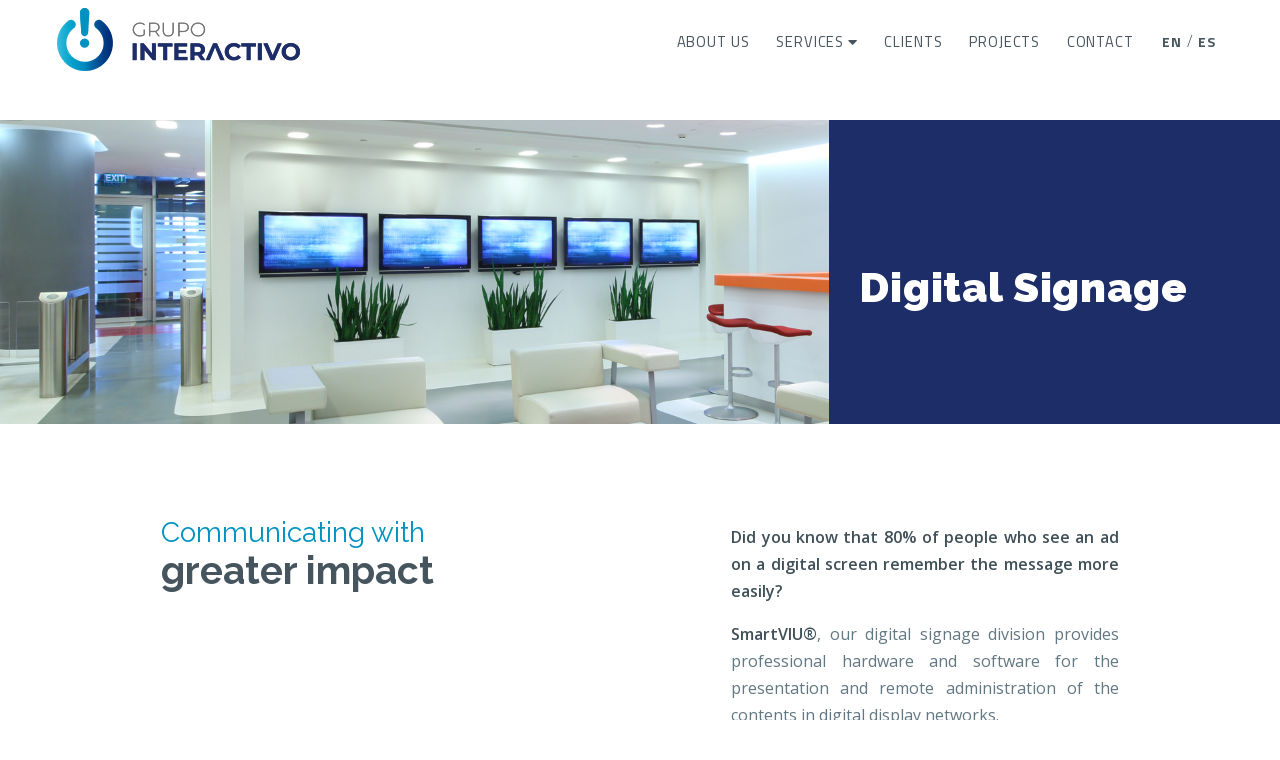

--- FILE ---
content_type: text/html; charset=UTF-8
request_url: https://www.grupointeractivo.com/en/service/digital-signage/
body_size: 15279
content:


<!doctype html>

	<html lang="en">
<head>
    <meta charset="UTF-8">
    <meta name="viewport" content="width=device-width, initial-scale=1.0, shrink-to-fit=no, user-scalable=no">
    <title>Grupo Interactivo</title>

    <meta name = "description" content = "Digital Signage | Grupo Interactivo" />
    
    <meta name = "keywords" content = "signage, screens, led, digital signage in companies, signage, digital signage, remote administration, smartviu, smart viu, lg business, bright sign, player, touchscreen, communication, corporate, interior, buildings, exteriors, digital billboards, information, advertisements , advertising, shops, pharmacies, drugstores, hardware stores, restaurants, fast food, fast food, cafeterias, supermarkets, shopping centers, malls, gyms, movie theaters, university, universities, schools, lobby, halls, dining rooms, directory, digital directory" />

    <meta name="author" content="Grupo Interactivo | www.grupointeractivo.com">
    <meta name="robots" content="index, follow">
    <meta name="googlebot" content="index,follow">
    <meta name="revisit-after" content="3 days">
    <meta name="mobile-web-app-capable" content="yes">
    <meta name="theme-color" content="#1c2d68" />
	<meta name="google" content="notranslate">
	<link rel="alternate" hreflang="es" href="https://www.grupointeractivo.com/">
	<link rel="alternate" hreflang="en" href="https://www.grupointeractivo.com/en/">
	<link rel="alternate" hreflang="x-default" href="https://www.grupointeractivo.com/">

    <!-- Open Graph+- data -->
    <meta property="og:title" content="Grupo Interactivo">
    <meta property="og:type" content="website">
    <meta property="og:url" content="https://www.grupointeractivo.com">
    <meta property="og:image" content="https://www.grupointeractivo.com/wp-content/themes/grupointeractivo/assets/img/gi-social-img01.jpg">
    <meta property="og:description" content="Agencia de diseño digital especializada en diseño de experiencia del usuario.">
    <meta property="og:site_name" content="Grupo Interactivo">
    <link rel="canonical" href="https://www.grupointeractivo.com/" >

    <!-- Twitter Card data -->
    <meta name="twitter:card" content="summary_large_image">
    <meta name="twitter:site" content="https://www.grupointeractivo.com">
    <meta name="twitter:title" content="Grupo Interactivo">
    <meta name="twitter:description" content="Agencia de diseño digital especializada en diseño de experiencia del usuario.">
    <meta name="twitter:image" content="https://www.grupointeractivo.com/wp-content/themes/grupointeractivo/assets/img/gi-social-img01.jpg">

  <link rel="stylesheet" href="https://www.grupointeractivo.com/wp-content/themes/grupointeractivo/assets/css/aos.css">

<script src="https://code.createjs.com/createjs-2015.11.26.min.js"></script>
<script src="https://www.grupointeractivo.com/wp-content/themes/grupointeractivo/assets/js/gi-loading1.js?1562021932473"></script>

<!-- reCAPTCHA v3 -->
<script src="https://www.google.com/recaptcha/api.js?render=6LcjEbgUAAAAAEq487o0FDzLtu_S4g6YgNrBblZS"></script>
  <script>
      grecaptcha.ready(function() {
          grecaptcha.execute('6LcjEbgUAAAAAEq487o0FDzLtu_S4g6YgNrBblZS', {action: 'homepage'}).then(function(token) {
$('#recaptchaResponse').val(token);
$('#formTimestamp').val(Math.floor(Date.now() / 1000));
          });
      });
</script>
<script src="https://kit.fontawesome.com/84cd2dd94f.js" crossorigin="anonymous"></script>

<!-- Meta Pixel Code -->
    <script>
    !function(f,b,e,v,n,t,s)
    {if(f.fbq)return;n=f.fbq=function(){n.callMethod?
    n.callMethod.apply(n,arguments):n.queue.push(arguments)};
    if(!f._fbq)f._fbq=n;n.push=n;n.loaded=!0;n.version='2.0';
    n.queue=[];t=b.createElement(e);t.async=!0;
    t.src=v;s=b.getElementsByTagName(e)[0];
    s.parentNode.insertBefore(t,s)}(window, document,'script',
    'https://connect.facebook.net/en_US/fbevents.js');
    fbq('init', '1616781615316332');
    fbq('track', 'PageView');
    </script>
    <noscript><img height="1" width="1" style="display:none"
    src="https://www.facebook.com/tr?id=1616781615316332&ev=PageView&noscript=1"/>
    </noscript>
<!-- End Meta Pixel Code -->
   
  <meta name='robots' content='max-image-preview:large' />
<link rel="alternate" hreflang="es" href="https://www.grupointeractivo.com/servicios/digital-signage/" />
<link rel="alternate" hreflang="en" href="https://www.grupointeractivo.com/en/service/digital-signage/" />
<link rel="alternate" hreflang="x-default" href="https://www.grupointeractivo.com/servicios/digital-signage/" />
<link rel='dns-prefetch' href='//fonts.googleapis.com' />
<link rel="alternate" title="oEmbed (JSON)" type="application/json+oembed" href="https://www.grupointeractivo.com/en/wp-json/oembed/1.0/embed?url=https%3A%2F%2Fwww.grupointeractivo.com%2Fen%2Fservice%2Fdigital-signage%2F" />
<link rel="alternate" title="oEmbed (XML)" type="text/xml+oembed" href="https://www.grupointeractivo.com/en/wp-json/oembed/1.0/embed?url=https%3A%2F%2Fwww.grupointeractivo.com%2Fen%2Fservice%2Fdigital-signage%2F&#038;format=xml" />
<style id='wp-img-auto-sizes-contain-inline-css' type='text/css'>
img:is([sizes=auto i],[sizes^="auto," i]){contain-intrinsic-size:3000px 1500px}
/*# sourceURL=wp-img-auto-sizes-contain-inline-css */
</style>
<style id='wp-emoji-styles-inline-css' type='text/css'>

	img.wp-smiley, img.emoji {
		display: inline !important;
		border: none !important;
		box-shadow: none !important;
		height: 1em !important;
		width: 1em !important;
		margin: 0 0.07em !important;
		vertical-align: -0.1em !important;
		background: none !important;
		padding: 0 !important;
	}
/*# sourceURL=wp-emoji-styles-inline-css */
</style>
<link rel='stylesheet' id='wp-block-library-css' href='https://www.grupointeractivo.com/wp-includes/css/dist/block-library/style.css?ver=6.9' type='text/css' media='all' />
<style id='global-styles-inline-css' type='text/css'>
:root{--wp--preset--aspect-ratio--square: 1;--wp--preset--aspect-ratio--4-3: 4/3;--wp--preset--aspect-ratio--3-4: 3/4;--wp--preset--aspect-ratio--3-2: 3/2;--wp--preset--aspect-ratio--2-3: 2/3;--wp--preset--aspect-ratio--16-9: 16/9;--wp--preset--aspect-ratio--9-16: 9/16;--wp--preset--color--black: #000000;--wp--preset--color--cyan-bluish-gray: #abb8c3;--wp--preset--color--white: #ffffff;--wp--preset--color--pale-pink: #f78da7;--wp--preset--color--vivid-red: #cf2e2e;--wp--preset--color--luminous-vivid-orange: #ff6900;--wp--preset--color--luminous-vivid-amber: #fcb900;--wp--preset--color--light-green-cyan: #7bdcb5;--wp--preset--color--vivid-green-cyan: #00d084;--wp--preset--color--pale-cyan-blue: #8ed1fc;--wp--preset--color--vivid-cyan-blue: #0693e3;--wp--preset--color--vivid-purple: #9b51e0;--wp--preset--gradient--vivid-cyan-blue-to-vivid-purple: linear-gradient(135deg,rgb(6,147,227) 0%,rgb(155,81,224) 100%);--wp--preset--gradient--light-green-cyan-to-vivid-green-cyan: linear-gradient(135deg,rgb(122,220,180) 0%,rgb(0,208,130) 100%);--wp--preset--gradient--luminous-vivid-amber-to-luminous-vivid-orange: linear-gradient(135deg,rgb(252,185,0) 0%,rgb(255,105,0) 100%);--wp--preset--gradient--luminous-vivid-orange-to-vivid-red: linear-gradient(135deg,rgb(255,105,0) 0%,rgb(207,46,46) 100%);--wp--preset--gradient--very-light-gray-to-cyan-bluish-gray: linear-gradient(135deg,rgb(238,238,238) 0%,rgb(169,184,195) 100%);--wp--preset--gradient--cool-to-warm-spectrum: linear-gradient(135deg,rgb(74,234,220) 0%,rgb(151,120,209) 20%,rgb(207,42,186) 40%,rgb(238,44,130) 60%,rgb(251,105,98) 80%,rgb(254,248,76) 100%);--wp--preset--gradient--blush-light-purple: linear-gradient(135deg,rgb(255,206,236) 0%,rgb(152,150,240) 100%);--wp--preset--gradient--blush-bordeaux: linear-gradient(135deg,rgb(254,205,165) 0%,rgb(254,45,45) 50%,rgb(107,0,62) 100%);--wp--preset--gradient--luminous-dusk: linear-gradient(135deg,rgb(255,203,112) 0%,rgb(199,81,192) 50%,rgb(65,88,208) 100%);--wp--preset--gradient--pale-ocean: linear-gradient(135deg,rgb(255,245,203) 0%,rgb(182,227,212) 50%,rgb(51,167,181) 100%);--wp--preset--gradient--electric-grass: linear-gradient(135deg,rgb(202,248,128) 0%,rgb(113,206,126) 100%);--wp--preset--gradient--midnight: linear-gradient(135deg,rgb(2,3,129) 0%,rgb(40,116,252) 100%);--wp--preset--font-size--small: 13px;--wp--preset--font-size--medium: 20px;--wp--preset--font-size--large: 36px;--wp--preset--font-size--x-large: 42px;--wp--preset--spacing--20: 0.44rem;--wp--preset--spacing--30: 0.67rem;--wp--preset--spacing--40: 1rem;--wp--preset--spacing--50: 1.5rem;--wp--preset--spacing--60: 2.25rem;--wp--preset--spacing--70: 3.38rem;--wp--preset--spacing--80: 5.06rem;--wp--preset--shadow--natural: 6px 6px 9px rgba(0, 0, 0, 0.2);--wp--preset--shadow--deep: 12px 12px 50px rgba(0, 0, 0, 0.4);--wp--preset--shadow--sharp: 6px 6px 0px rgba(0, 0, 0, 0.2);--wp--preset--shadow--outlined: 6px 6px 0px -3px rgb(255, 255, 255), 6px 6px rgb(0, 0, 0);--wp--preset--shadow--crisp: 6px 6px 0px rgb(0, 0, 0);}:where(.is-layout-flex){gap: 0.5em;}:where(.is-layout-grid){gap: 0.5em;}body .is-layout-flex{display: flex;}.is-layout-flex{flex-wrap: wrap;align-items: center;}.is-layout-flex > :is(*, div){margin: 0;}body .is-layout-grid{display: grid;}.is-layout-grid > :is(*, div){margin: 0;}:where(.wp-block-columns.is-layout-flex){gap: 2em;}:where(.wp-block-columns.is-layout-grid){gap: 2em;}:where(.wp-block-post-template.is-layout-flex){gap: 1.25em;}:where(.wp-block-post-template.is-layout-grid){gap: 1.25em;}.has-black-color{color: var(--wp--preset--color--black) !important;}.has-cyan-bluish-gray-color{color: var(--wp--preset--color--cyan-bluish-gray) !important;}.has-white-color{color: var(--wp--preset--color--white) !important;}.has-pale-pink-color{color: var(--wp--preset--color--pale-pink) !important;}.has-vivid-red-color{color: var(--wp--preset--color--vivid-red) !important;}.has-luminous-vivid-orange-color{color: var(--wp--preset--color--luminous-vivid-orange) !important;}.has-luminous-vivid-amber-color{color: var(--wp--preset--color--luminous-vivid-amber) !important;}.has-light-green-cyan-color{color: var(--wp--preset--color--light-green-cyan) !important;}.has-vivid-green-cyan-color{color: var(--wp--preset--color--vivid-green-cyan) !important;}.has-pale-cyan-blue-color{color: var(--wp--preset--color--pale-cyan-blue) !important;}.has-vivid-cyan-blue-color{color: var(--wp--preset--color--vivid-cyan-blue) !important;}.has-vivid-purple-color{color: var(--wp--preset--color--vivid-purple) !important;}.has-black-background-color{background-color: var(--wp--preset--color--black) !important;}.has-cyan-bluish-gray-background-color{background-color: var(--wp--preset--color--cyan-bluish-gray) !important;}.has-white-background-color{background-color: var(--wp--preset--color--white) !important;}.has-pale-pink-background-color{background-color: var(--wp--preset--color--pale-pink) !important;}.has-vivid-red-background-color{background-color: var(--wp--preset--color--vivid-red) !important;}.has-luminous-vivid-orange-background-color{background-color: var(--wp--preset--color--luminous-vivid-orange) !important;}.has-luminous-vivid-amber-background-color{background-color: var(--wp--preset--color--luminous-vivid-amber) !important;}.has-light-green-cyan-background-color{background-color: var(--wp--preset--color--light-green-cyan) !important;}.has-vivid-green-cyan-background-color{background-color: var(--wp--preset--color--vivid-green-cyan) !important;}.has-pale-cyan-blue-background-color{background-color: var(--wp--preset--color--pale-cyan-blue) !important;}.has-vivid-cyan-blue-background-color{background-color: var(--wp--preset--color--vivid-cyan-blue) !important;}.has-vivid-purple-background-color{background-color: var(--wp--preset--color--vivid-purple) !important;}.has-black-border-color{border-color: var(--wp--preset--color--black) !important;}.has-cyan-bluish-gray-border-color{border-color: var(--wp--preset--color--cyan-bluish-gray) !important;}.has-white-border-color{border-color: var(--wp--preset--color--white) !important;}.has-pale-pink-border-color{border-color: var(--wp--preset--color--pale-pink) !important;}.has-vivid-red-border-color{border-color: var(--wp--preset--color--vivid-red) !important;}.has-luminous-vivid-orange-border-color{border-color: var(--wp--preset--color--luminous-vivid-orange) !important;}.has-luminous-vivid-amber-border-color{border-color: var(--wp--preset--color--luminous-vivid-amber) !important;}.has-light-green-cyan-border-color{border-color: var(--wp--preset--color--light-green-cyan) !important;}.has-vivid-green-cyan-border-color{border-color: var(--wp--preset--color--vivid-green-cyan) !important;}.has-pale-cyan-blue-border-color{border-color: var(--wp--preset--color--pale-cyan-blue) !important;}.has-vivid-cyan-blue-border-color{border-color: var(--wp--preset--color--vivid-cyan-blue) !important;}.has-vivid-purple-border-color{border-color: var(--wp--preset--color--vivid-purple) !important;}.has-vivid-cyan-blue-to-vivid-purple-gradient-background{background: var(--wp--preset--gradient--vivid-cyan-blue-to-vivid-purple) !important;}.has-light-green-cyan-to-vivid-green-cyan-gradient-background{background: var(--wp--preset--gradient--light-green-cyan-to-vivid-green-cyan) !important;}.has-luminous-vivid-amber-to-luminous-vivid-orange-gradient-background{background: var(--wp--preset--gradient--luminous-vivid-amber-to-luminous-vivid-orange) !important;}.has-luminous-vivid-orange-to-vivid-red-gradient-background{background: var(--wp--preset--gradient--luminous-vivid-orange-to-vivid-red) !important;}.has-very-light-gray-to-cyan-bluish-gray-gradient-background{background: var(--wp--preset--gradient--very-light-gray-to-cyan-bluish-gray) !important;}.has-cool-to-warm-spectrum-gradient-background{background: var(--wp--preset--gradient--cool-to-warm-spectrum) !important;}.has-blush-light-purple-gradient-background{background: var(--wp--preset--gradient--blush-light-purple) !important;}.has-blush-bordeaux-gradient-background{background: var(--wp--preset--gradient--blush-bordeaux) !important;}.has-luminous-dusk-gradient-background{background: var(--wp--preset--gradient--luminous-dusk) !important;}.has-pale-ocean-gradient-background{background: var(--wp--preset--gradient--pale-ocean) !important;}.has-electric-grass-gradient-background{background: var(--wp--preset--gradient--electric-grass) !important;}.has-midnight-gradient-background{background: var(--wp--preset--gradient--midnight) !important;}.has-small-font-size{font-size: var(--wp--preset--font-size--small) !important;}.has-medium-font-size{font-size: var(--wp--preset--font-size--medium) !important;}.has-large-font-size{font-size: var(--wp--preset--font-size--large) !important;}.has-x-large-font-size{font-size: var(--wp--preset--font-size--x-large) !important;}
/*# sourceURL=global-styles-inline-css */
</style>
<style id='core-block-supports-inline-css' type='text/css'>
/**
 * Core styles: block-supports
 */

/*# sourceURL=core-block-supports-inline-css */
</style>

<style id='classic-theme-styles-inline-css' type='text/css'>
/**
 * These rules are needed for backwards compatibility.
 * They should match the button element rules in the base theme.json file.
 */
.wp-block-button__link {
	color: #ffffff;
	background-color: #32373c;
	border-radius: 9999px; /* 100% causes an oval, but any explicit but really high value retains the pill shape. */

	/* This needs a low specificity so it won't override the rules from the button element if defined in theme.json. */
	box-shadow: none;
	text-decoration: none;

	/* The extra 2px are added to size solids the same as the outline versions.*/
	padding: calc(0.667em + 2px) calc(1.333em + 2px);

	font-size: 1.125em;
}

.wp-block-file__button {
	background: #32373c;
	color: #ffffff;
	text-decoration: none;
}

/*# sourceURL=/wp-includes/css/classic-themes.css */
</style>
<link rel='stylesheet' id='google-fonts-css' href='https://fonts.googleapis.com/css?family=Raleway%3A400%2C700%2C900%7COpen+Sans%3A300%2C400%2C600%7CTitillium+Web%3A400%2C700&#038;display=swap&#038;ver=6.9' type='text/css' media='all' />
<link rel='stylesheet' id='bootstrap-reboot-css' href='https://www.grupointeractivo.com/wp-content/themes/grupointeractivo/assets/css/bootstrap-reboot.min.css?ver=6.9' type='text/css' media='all' />
<link rel='stylesheet' id='bootstrap-css' href='https://www.grupointeractivo.com/wp-content/themes/grupointeractivo/assets/css/bootstrap.min.css?ver=6.9' type='text/css' media='all' />
<link rel='stylesheet' id='font-awesome-css' href='https://www.grupointeractivo.com/wp-content/themes/grupointeractivo/assets/css/font-awesome.min.css?ver=6.9' type='text/css' media='all' />
<link rel='stylesheet' id='owl.carousel-css' href='https://www.grupointeractivo.com/wp-content/themes/grupointeractivo/assets/css/owl.carousel.min.css?ver=6.9' type='text/css' media='all' />
<link rel='stylesheet' id='owl.theme.default-css' href='https://www.grupointeractivo.com/wp-content/themes/grupointeractivo/assets/css/owl.theme.default.min.css?ver=6.9' type='text/css' media='all' />
<link rel='stylesheet' id='fullpage-css' href='https://www.grupointeractivo.com/wp-content/themes/grupointeractivo/assets/css/fullpage.css?ver=6.9' type='text/css' media='all' />
<link rel='stylesheet' id='gi-css' href='https://www.grupointeractivo.com/wp-content/themes/grupointeractivo/assets/css/gi.css?v=5441&#038;ver=6.9' type='text/css' media='all' />
<link rel='stylesheet' id='lity-css' href='https://www.grupointeractivo.com/wp-content/themes/grupointeractivo/assets/css/lity.min.css?ver=6.9' type='text/css' media='all' />
<link rel='stylesheet' id='mobile-css' href='https://www.grupointeractivo.com/wp-content/themes/grupointeractivo/assets/css/mobile.css?v=4159&#038;ver=6.9' type='text/css' media='all' />
<link rel='stylesheet' id='darkmode-css' href='https://www.grupointeractivo.com/wp-content/themes/grupointeractivo/assets/css/darkmode.css?v=1758&#038;ver=6.9' type='text/css' media='all' />
<link rel="https://api.w.org/" href="https://www.grupointeractivo.com/en/wp-json/" /><link rel="alternate" title="JSON" type="application/json" href="https://www.grupointeractivo.com/en/wp-json/wp/v2/service/3472" /><link rel="canonical" href="https://www.grupointeractivo.com/en/service/digital-signage/" />
<link rel='shortlink' href='https://www.grupointeractivo.com/en/?p=3472' />
<meta name="generator" content="WPML ver:4.8.6 stt:1,2;" />
<link rel="shortcut icon" href="https://www.grupointeractivo.com/wp-content/themes/grupointeractivo/assets/icons/favicon.ico" type="image/x-icon" /><link rel="apple-touch-icon" href="https://www.grupointeractivo.com/wp-content/themes/grupointeractivo/assets/icons/apple-touch-icon.png" /><link rel="apple-touch-icon" sizes="57x57" href="https://www.grupointeractivo.com/wp-content/themes/grupointeractivo/assets/icons/apple-touch-icon-57x57.png" /><link rel="apple-touch-icon" sizes="72x72" href="https://www.grupointeractivo.com/wp-content/themes/grupointeractivo/assets/icons/apple-touch-icon-72x72.png" /><link rel="apple-touch-icon" sizes="76x76" href="https://www.grupointeractivo.com/wp-content/themes/grupointeractivo/assets/icons/apple-touch-icon-76x76.png" /><link rel="apple-touch-icon" sizes="114x114" href="https://www.grupointeractivo.com/wp-content/themes/grupointeractivo/assets/icons/apple-touch-icon-114x114.png" /><link rel="apple-touch-icon" sizes="120x120" href="https://www.grupointeractivo.com/wp-content/themes/grupointeractivo/assets/icons/apple-touch-icon-120x120.png" /><link rel="apple-touch-icon" sizes="144x144" href="https://www.grupointeractivo.com/wp-content/themes/grupointeractivo/assets/icons/apple-touch-icon-144x144.png" /><link rel="apple-touch-icon" sizes="152x152" href="https://www.grupointeractivo.com/wp-content/themes/grupointeractivo/assets/icons/apple-touch-icon-152x152.png" /><link rel="apple-touch-icon" sizes="180x180" href="https://www.grupointeractivo.com/wp-content/themes/grupointeractivo/assets/icons/apple-touch-icon-180x180.png" /><script async src="https://www.googletagmanager.com/gtag/js?id=G-JXKZ57EE9S"></script><script>  window.dataLayer = window.dataLayer || [];  function gtag(){dataLayer.push(arguments);}  gtag("js", new Date());  gtag("config", "G-JXKZ57EE9S");</script><link rel="icon" href="https://www.grupointeractivo.com/wp-content/uploads/2024/02/GI-Isotipo-grad-JPG-150x150.jpg" sizes="32x32" />
<link rel="icon" href="https://www.grupointeractivo.com/wp-content/uploads/2024/02/GI-Isotipo-grad-JPG-300x300.jpg" sizes="192x192" />
<link rel="apple-touch-icon" href="https://www.grupointeractivo.com/wp-content/uploads/2024/02/GI-Isotipo-grad-JPG-300x300.jpg" />
<meta name="msapplication-TileImage" content="https://www.grupointeractivo.com/wp-content/uploads/2024/02/GI-Isotipo-grad-JPG-300x300.jpg" />
</head>

<body class="gi-scrollbar">
<div id="reso"> </div>

<!-- Navigation -->
<div id="gi-header" class="inside-header">
  <nav id="mainNav" class="navbar navbar-expand-lg navbar-dark">
    <div class="container-fluid">
      <a class="navbar-brand js-scroll-trigger" href="https://www.grupointeractivo.com/en/"><img src="https://www.grupointeractivo.com/wp-content/themes/grupointeractivo/assets/img/logog.png" alt="Grupo Interactivo" class="loadImg"></a>

      <button id="menuToggle" class="navbar-toggler navbar-toggler-right" type="button" data-toggle="collapse" data-target="#navbarResponsive" aria-controls="navbarResponsive" aria-expanded="false" aria-label="Toggle navigation">
        <div id="navbar-hamburger"><i class="fa fa-bars"></i></div>
        <div id="navbar-close" class="hidden"><i class="fas fa-times"></i></div>
      </button>

      <div class="collapse navbar-collapse" id="navbarResponsive">
        <ul class="navbar-nav text-uppercase ml-auto">
          <li class="nav-item">
            <a class="nav-link" href="https://www.grupointeractivo.com/en/about/">About us</a>
          </li>
          <li class="nav-item dropdown">
            <a class="nav-link dropdown-toggle" data-toggle="dropdown" href="#" role="button" aria-haspopup="true" aria-expanded="false">Services <i class="fas fa-caret-down"></i></a>
              <div class="dropdown-menu swing-in-top-fwd">
                <div class="dropdown-inside">
                  <div class="container">
                    <div class="row">
                      <div class="col-12 col-sm-6 col-lg-4 menu-col">
                          <h4>We Perform</h4>
                          <ul>
                              <li><a href="https://www.grupointeractivo.com/en/service/websites/">Corporate Websites</a></li>
                              <li><a href="https://www.grupointeractivo.com/en/service/mobile-apps/">Mobile Apps</a></li>
                              <li><a href="https://www.grupointeractivo.com/en/service/ecommerce/">eCommerce / Online Stores</a></li>
                              <li><a href="https://www.grupointeractivo.com/en/service/landing-pages/">Landing Pages</a></li>
                              <li><a href="https://www.grupointeractivo.com/en/service/ux-user-experience-design/">User Experience Design</a></li>
                              <li><a href="https://www.grupointeractivo.com/en/service/identity-design/">Corporate Identity Design</a></li>
                              <li><a href="https://www.grupointeractivo.com/en/service/online-promotions/">Online Promotions</a></li>
                              <li><a href="https://www.grupointeractivo.com/en/service/interactive-games/">Interactive Games</a></li>
                              <li><a href="https://www.grupointeractivo.com/en/service/digital-strategy/">Communication Strategies</a></li>
                              <!--<li><a href="https://www.grupointeractivo.com/en/?post_type=service&p=2463">Social Media</a></li> -->
                              <!--<li><a href="https://www.grupointeractivo.com/en/?post_type=service&p=2473">Digital Identity People / Companies</a></li>-->
                              <li><a href="https://www.grupointeractivo.com/en/service/inbound-marketing/">Inbound Marketing</a></li>
                              <li><a href="https://www.grupointeractivo.com/en/service/project-consulting/">Project Consulting</a></li>
                          </ul>
                      </div>
                      <div class="col-12 col-sm-6 col-lg-4 menu-col">
                          <h4>We Improve</h4>
                          <ul>
                              <li><a href="https://www.grupointeractivo.com/en/service/website-redesign/">Website Redesign</a></li>
                              <li><a href="https://www.grupointeractivo.com/en/service/ux-evaluation/">UX Evaluation</a></li>
                              <li><a href="https://www.grupointeractivo.com/en/service/seo-positioning/">SEO and Positioning</a></li>
                              <li><a href="https://www.grupointeractivo.com/en/service/web-security/">Web Security</a></li>
                              <!-- <li><a href="https://www.grupointeractivo.com/en/?post_type=service&p=3478">Crisis Management</a></li> -->
                          </ul>
                          <h4>We Measure</h4>
                          <ul>
                              <li><a href="https://www.grupointeractivo.com/en/service/monitoreo-trafico/">Traffic Monitoring</a></li>
                              <li><a href="https://www.grupointeractivo.com/en/service/campaign-reports/">Campaign Reports</a></li>
                              <li><a href="https://www.grupointeractivo.com/en/service/social-brand-situation/">Social Media Brand Situation</a></li>
                          </ul>
                      </div>
                      <div class="col-12 col-sm-6 col-lg-4 menu-col">
                          <h4>We Impact</h4>
                          <ul>
                              <li><a href="https://www.grupointeractivo.com/en/service/digital-media-advertising/">Digital Media Advertising</a></li>
                              <li><a href="https://www.grupointeractivo.com/en/service/apps-mobile-advertising/">Mobile Advertising</a></li>
                              <li><a href="https://www.grupointeractivo.com/en/service/banners-html5/">HTML5 Interactive Banners</a></li>
                              <li><a href="https://www.grupointeractivo.com/en/service/google-ads/">Google Ads</a></li>
                              <li><a href="https://www.grupointeractivo.com/en/service/digital-signage/">Digital Signage</a></li>
                              <li><a href="https://www.grupointeractivo.com/en/service/digital-billboards/">Digital Billboards / DOOH</a></li>
                          </ul>
                          <h4>And Much More...</h4>
                          <ul>
                              <li><a href="https://www.grupointeractivo.com/en/service/hosting-ssl/">Hosting & SSL</a></li>
                              <li><a href="https://www.grupointeractivo.com/en/service/servidores-correos-corporativos/">Corporate Mail Servers</a></li>
                              <li><a href="https://www.grupointeractivo.com/en/service/google-workspace/">Google Workspace (G Suite)</a></li>
                          </ul>
                      </div>
                    </div>
                  </div>

                </div>
              </div>
          </li>
          <li class="nav-item">
            <a class="nav-link" href="https://www.grupointeractivo.com/en/clients/">Clients</a>
          </li>
          <li class="nav-item dropdown">
            <a class="nav-link" href="https://www.grupointeractivo.com/en/featured-projects/">Projects</a>
          </li>
          <li class="nav-item d-block d-lg-none">
            <a class="nav-link" href="https://www.grupointeractivo.com/downloads/brochures/Proyectos-Destacados.pdf" target="_blank">Brochure</a>
            <!-- <a class="nav-link" href="https://www.grupointeractivo.com/en/?page_id=750">Brochure</a>  -->
          </li>
          <li class="nav-item hideoncover">
            <a class="nav-link" href="https://www.grupointeractivo.com/en/contact-2/">Contact</a>
          </li>
          <li class="nav-item d-block d-lg-none">
            <a class="nav-link" href="https://www.grupointeractivo.com/en/support/">Support</a>
          </li>
          <li class="nav-item nav-lang-mobile d-block d-lg-none">
                         <img src="https://www.grupointeractivo.com/wp-content/themes/grupointeractivo/assets/svg/lang.svg"> <a class="nav-link" href="https://www.grupointeractivo.com/servicios/digital-signage/">Cambiar a español</a>           </li>
          <li class="nav-item nav-lang hideoncover">
            <a class="nav-link" href="https://www.grupointeractivo.com/en/service/digital-signage/">EN</a>/<a class="nav-link" href="https://www.grupointeractivo.com/servicios/digital-signage/">ES</a>
          </li>

          <!--  Toggled Search -->
          <form role="search" method="get" id="searchform" action="https://www.grupointeractivo.com/en/">
            <input id="search-line" type="search" placeholder="Search here..." autofocus="" name="s" value="" >
            <input type="hidden" name="post_type[]" value="page" >
            <input type="hidden" name="post_type[]" value="project" >
            <input type="hidden" name="post_type[]" value="post" >
            <input type="hidden" name="post_type[]" value="service" >
          </form>
          <button id="bt-search" role="button"><i class="fas fa-search"></i></button>
          <button id="bt-close-search" role="button"><i class="fas fa-times fa-lg"></i></button>
        </ul>

          <!--  Mobile Search -->
          <button id="bt-search-m" role="button"><i class="fas fa-search"></i></button>
          <form role="search" method="get" action="https://www.grupointeractivo.com/en/">
            <input id="search-line-m" type="search" placeholder="Buscar aquí..." autofocus="" name="s" value="">
            <input type="hidden" name="post_type[]" value="page" >
            <input type="hidden" name="post_type[]" value="project" >
            <input type="hidden" name="post_type[]" value="post" >
            <input type="hidden" name="post_type[]" value="service" >
          </form>
          <button id="bt-close-search-m" role="button"><i class="fas fa-times fa-lg"></i></button>

      </div>
    </div>
  </nav>
</div>   <!-- #gi-header  -->
<div id="page-inside" class="none">
  <div block-id="top-banner-block_0e0c9cbfca1ddec765c053f8b9acbd44" class="pageHead">
  <img decoding="async" class="mainPic" src="https://www.grupointeractivo.com/wp-content/uploads/2019/12/main-dsn1.jpg" alt="Redes de pantallas digitales" data-aos="fade-right" data-aos-duration="2000" data-0p="margin-left:0px;" data-80p="margin-left:-200px;" />
  <img decoding="async" class="mainPicMobile d-block d-sm-none" src="https://www.grupointeractivo.com/wp-content/uploads/2019/12/main-dsn1_m.jpg" alt="Redes de pantallas digitales" data-aos="slide-down" data-aos-duration="600">

  <div class="headTitle" >
    <h1>Digital Signage</h1>
    <h2></h2>
    <div class="title-sep d-block d-sm-none"></div>
  </div>
</div>


<div block-id="introduction-block_0dab62486a819ed6569542ec8393e87d" class="container content-txt">
  <div class="row">
          <div class="col-12 col-lg-6 loose-col-1 introd-block" data-aos="fade-up" data-aos-duration="1000" data-aos-anchor-placement="top-bottom" data-0p="margin-top:0px;" data-90p="margin-top:90px;">
        <img decoding="async" class="iconServMobile d-block d-sm-none" src="https://www.grupointeractivo.com/wp-content/uploads/2019/12/dig-signage.svg" alt="Pantallas digital vertical">
                  <h4 class="no-btm">Communicating with</h4>
          <h3>greater impact</h3>
              </div>
      <div class="col-12 col-lg-6 loose-col-1 gi-links" data-aos="fade-up" data-aos-duration="1700" data-aos-anchor-placement="top-bottom" data-0p="margin-top:0px;" data-90p="margin-top:-100px;">
        <p><strong>Did you know that 80% of people who see an ad on a digital screen remember the message more easily?</strong></p>
<p><strong>SmartVIU®</strong>, our digital signage division provides professional hardware and software for the presentation and remote administration of the contents in digital display networks.</p>
<p>Digital signage dynamically provides important information, such as prices and promotions, through quality images and videos throughout the entire business operation time and in the most convenient positions.</p>
        <a href="https://smartviu.com/" target="_blank" class="bt_gi bt_ripple bt_xs-center" role="button">Learn about Smart VIU</a>      </div>
      </div>
</div>


<div block-id="simple-img-block_599fe758e118f47a12907abb5757b90d" class="container content-txt">
  <div class="row row-top-2">
          <div class="sep-mt-40 d-block d-md-none"> </div>
      <div class="col-12 col-md-6 simple-img">
        <!-- <div style="will-change: opacity, transform, margin-top;" data-40p-top="margin-top:80px;transform:scale(1);opacity:1;" data-100p-top="margin-top:-60px;transform:scale(0.4);opacity:0;"> -->
		<div class="anim" data-aos="fade-right" data-aos-duration="1400" data-aos-anchor-placement="center-bottom">
			<img decoding="async" src="https://www.grupointeractivo.com/wp-content/uploads/2019/12/simg-dsn1.jpg" alt="Menúes digitales - Digital Signage">
        </div>
      </div>
      <div class="col-12 col-md-6 loose-col-1 top-col-4">
        <h5 data-aos="fade-left" data-aos-duration="1400">It&#8217;s great for&#8230;</h5>
        <ul>
<li>Department stores.</li>
<li>Drugstores</li>
<li>Hardware stores</li>
<li>Restaurants / Fast food</li>
<li>Supermarkets</li>
<li>Malls</li>
<li>Gyms</li>
<li>Theaters</li>
<li>Universities and Schools</li>
<li>Companies (lobby, common areas and dining rooms)</li>
</ul>
              </div>
      </div>
</div>


<div block-id="simple-img-block_85772a0a94e399cfd61d341870521ef8" class="container content-txt">
  <div class="row row-top-2">
          <div class="sep-mt-40 d-block d-md-none"> </div>
      <div class="col-12 col-md-6 loose-col-1 top-col-4 order-2 order-md-1">
        <h5 data-aos="fade-right" data-aos-duration="1400">Leaders at your service</h5>
        <p>We are authorized representatives of the leading brands in playback equipment, remote management and dedicated digital signage displays:</p>
<ul>
<li><strong>BrightSign</strong> ®</li>
<li><strong>LG Business</strong> ®</li>
</ul>
              </div>
      <div class="col-12 col-md-6 order-1 order-md-2 simple-img">
        <div style="will-change: opacity, transform, margin-top;" data-40p-top="margin-top:80px;transform:scale(1);opacity:1;" data-100p-top="margin-top:-60px;transform:scale(0.4);opacity:0;">
<!--    <div data-25p-top="margin-top:100px;transform:scale(1);" data-100p="margin-top:-130px;transform:scale(0.4);">  -->
          <img decoding="async" src="https://www.grupointeractivo.com/wp-content/uploads/2019/12/simg-dsn3.jpg" alt="Socios estratégicos BrightSign y LG Business">
        </div>
      </div>
      </div>
</div>


<div block-id="simple-img-block_3d90063ad19bee47938afcf4a3f68711" class="container content-txt">
  <div class="row row-top-2">
          <div class="sep-mt-40 d-block d-md-none"> </div>
      <div class="col-12 col-md-6 simple-img">
        <!-- <div style="will-change: opacity, transform, margin-top;" data-40p-top="margin-top:80px;transform:scale(1);opacity:1;" data-100p-top="margin-top:-60px;transform:scale(0.4);opacity:0;"> -->
		<div class="anim" data-aos="fade-right" data-aos-duration="1400" data-aos-anchor-placement="center-bottom">
			<img decoding="async" src="https://www.grupointeractivo.com/wp-content/uploads/2019/12/simg-dsn2.jpg" alt="Pantallas digitales en tiendas">
        </div>
      </div>
      <div class="col-12 col-md-6 loose-col-1 top-col-4">
        <h5 data-aos="fade-left" data-aos-duration="1400">Advantage</h5>
        <ul>
<li>Greater visual impact than print media</li>
<li>Improves user experience</li>
<li>Create or change content dynamically.</li>
<li>Post a message wherever and whenever you want.</li>
<li>Manage the content of applications in real time.</li>
<li>Remote administration of all your screens through the SmartVIU network.</li>
</ul>
<p>&nbsp;</p>
              </div>
      </div>
</div>

<!-- <div class="cta_cohete"> <img decoding="async" src="https://www.grupointeractivo.com/wp-content/uploads/2020/01/chart-cohete.svg" alt="Icono" title="chart-cohete" class="loadImg"></div>-->

<div block-id="cta-block_9854d13a0a7b88d48e3b268007bd6138" class="container" id="cta-cita-service">
  <div class="row">
    <div class="col-12 col-md-10 offset-md-1 text-center">
      <h2>Next step&#8230;</h2>
      <h3 class="subtit">Do you want to talk about this service?</h3>
      <a href="#" class="bt_gi bt_ripple" data-toggle="modal" data-target="#citaModal" role="button">Make an appointment</a>    </div>
  </div>
</div></div>

<footer>
  <div class="indexthis">Mejor empresa diseño websites dominicana. Diseño de páginas web en República Dominicana Santo Domingo y el Caribe. Grupo Interactivo provee websites corporativos de la más alta calidad. Servicio de programación, tiendas en línea ecommerce pagos.</div>
  <div class="container">
    <div class="row">
              <div class="col-12 col-sm-6 col-md-4 col-lg-3 ft-col">
          <ul>
            <li class="li-title">The Company</li>
                          <li><a href="https://www.grupointeractivo.com/en/about/">About us</a></li>
                          <li><a href="https://www.grupointeractivo.com/en/clients/">Clients</a></li>
                          <li><a href="https://www.grupointeractivo.com/en/featured/">Featured projects </a></li>
                          <li><a href="https://www.grupointeractivo.com/downloads/brochures/Proyectos-Destacados.pdf">Brochure</a></li>
                          <li><a href="https://www.grupointeractivo.com/en/contact/">Contact</a></li>
                          <li><a href="https://www.grupointeractivo.com/en/support/">Support</a></li>
                          <li><a href="https://www.grupointeractivo.com/en/jobs/">Work with us</a></li>
                      </ul>
        </div>
              <div class="col-12 col-sm-6 col-md-4 col-lg-3 ft-col">
          <ul>
            <li class="li-title">Services</li>
                          <li><a href="https://www.grupointeractivo.com/en/service/websites/">Websites</a></li>
                          <li><a href="https://www.grupointeractivo.com/en/service/mobile-apps/">Apps / Mobile</a></li>
                          <li><a href="https://www.grupointeractivo.com/en/service/e-commerce/">eCommerce</a></li>
                          <li><a href="https://www.grupointeractivo.com/en/service/online-promotions/">Promotions and Events</a></li>
                          <li><a href="https://www.grupointeractivo.com/en/service/social-media/">Social Media</a></li>
                          <li><a href="https://www.grupointeractivo.com/en/service/interactive-games/">Interactive Games</a></li>
                          <li><a href="https://www.grupointeractivo.com/en/service/brand-identity-design/">Identity Design</a></li>
                          <li><a href="https://www.grupointeractivo.com/en/service/publicidad-medios-digitales/">Digital Media Advertising</a></li>
                      </ul>
        </div>
              <div class="col-12 col-sm-6 col-md-4 col-lg-3 ft-col">
          <ul>
            <li class="li-title"></li>
                          <li><a href="https://www.grupointeractivo.com/servicios/estrategia-comunicacion-digital/">Digital Strategy</a></li>
                          <li><a href="https://www.grupointeractivo.com/en/service/seo-positioning/">Optimization (SEO)</a></li>
                          <li><a href="https://www.grupointeractivo.com/en/service/hosting-ssl/">Hosting & SSL</a></li>
                          <li><a href="https://www.grupointeractivo.com/servicios/gsuite/">Business Emails ( G Suite )</a></li>
                      </ul>
        </div>
            <div class="col-12 col-md-12 col-lg-3 ft-bottom">
        <div class="social_icons">
                      <a href="https://www.instagram.com/grupointeractivo/" title="Grupo Interactivo on Instagram" target="_blank"><i class="fa fa-instagram" aria-hidden="true"></i></a>
                      <a href="https://www.facebook.com/grupointeractivord/" title="Grupo Interactivo on Facebook" target="_blank"><i class="fa fa-facebook" aria-hidden="true"></i></a>
                      <a href="https://www.linkedin.com/company/grupo-interactivo" title="Grupo Interactivo on LinkedIn" target="_blank"><i class="fa fa-linkedIn" aria-hidden="true"></i></a>
                  </div>
        <p><strong>Phone: <a href="tel:+809 535 3362 • 809 383 5686">809 535 3362 • 809 383 5686</a></strong></p>
        <p>© 2024. Grupo Interactivo, SRL.</p>
<p>All rights reserved.</p>
<p>Santo Domingo, Dominican Republic</p>
        <p class="br-line">
          <a href="https://www.grupointeractivo.com/en/terms-of-use/">Terms of use</a> | 
		  <a href="https://www.grupointeractivo.com/en/privacy/">Privacy policies</a></p>
      </div>
    </div>
  </div>
</footer>
<!-- Modal Solicitud de Cita -->
<div class="modal fade" id="citaModal" tabindex="-1" role="dialog" aria-labelledby="citaModal" aria-hidden="true" >
  <div class="modal-dialog modal-lg modal-dialog-centered" role="document">
    <div class="modal-content">

      <div class="modal-header">
        <button type="button" class="close" data-dismiss="modal" aria-label="Close">
          <span aria-hidden="true">&times;</span>
        </button>
      </div>
      <div class="modal-body">

        <form method="post" action="" id="cita_form" class="form-horizontal hform">
          <fieldset>
            <div class="row">

              <div class="col-12 col-lg-6">
                <label class="control-label" for="name_input">FIRST NAME</label>  
                <input id="name_input" name="fullname" type="text" class="form-control input-md" required="">
              </div>
              <div class="col-12 col-lg-6">
                <label class="control-label" for="company_input">COMPANY</label>  
                <input id="company_input" name="company" type="text" class="form-control input-md" required="">
              </div>
              <div class="col-12 col-lg-6">
                <label class="control-label" for="email_input">Email</label>  
                <input id="email_input" name="email" type="text" class="form-control input-md" required="">
              </div>
              <div class="col-12 col-lg-6">
                <label class="control-label" for="tel_input">phone</label>  
				<input id="tel_input" name="phone" class="form-control input-md" required="" type="number" pattern="[0-9]*" inputmode="numeric">
                <!-- <input id="tel_input" name="phone" type="text" class="form-control input-md" required=""> -->
              </div>

              <div class="col-12 col-lg-6">
                <label clxass="control-label" for="consult_type">theme</label>  
                <select name="topic">
                  <option selected disabled>Your project is about ...</option>
                  <option value="Website">Website</option>
                  <option value="Aplicación para móviles">Mobile app</option>
                  <option value="Comercio electrónico">E-commerce</option>
                  <option value="Social Media">Social media</option>
                  <option value="Publicidad">Advertising</option>
                  <option value="Promoción online">Online promotion</option>
                  <option value="Juegos Interactivos">Interactive games</option>
                  <option value="Digital Signage">Digital signage</option>
                  <option value="Diseño de Identidad">Identity Design</option>
                  <option value="Correos empresariales">Business emails</option>
                  <option value="Diseño/Programación">Design / Programming</option>
                  <option value="Consultoría">Consultancy</option>
                  <option value="Otros">Others</option>
                </select>
              </div>

              <div class="col-12 col-lg-6">
                <label class="control-label" for="consult_type">SCHEDULE</label>  
                <select name="schedule">
                  <option selected disabled>When do you prefer to be contacted?</option>
                  <option value="En la mañana">In the morning</option>
                  <option value="En la tarde">In the afternoon</option>
                  <option value="A cualquier hora">Any time</option>
                  <option value="Lo antes posible">As soon as possible</option>
                </select>
              </div>
              
               <div style="position:absolute;left:-9999px;top:-9999px;">                                                                                              
    <input type="text" name="website" tabindex="-1" autocomplete="off">                                                                                  
  </div>                                                                                                                                                 
  <input type="hidden" name="_timestamp" id="formTimestamp">                                                                                             
  <input type="hidden" name="g-recaptcha-response" id="recaptchaResponse">             

              <div class="col-12">
                <center><button id="send-cita" type="button" class="btn bt_gi">Send</button></center>
              </div>

              <div class="col-12 text-center">
                <small>All fields are required. Review our 				  <a href="https://www.grupointeractivo.com/privacidad/" target="_blank">privacy policies.</a></small>
                  <!-- <a href="privacyhttps://www.grupointeractivo.com/en/service/digital-signage/" target="_blank">privacy policies.</a></small> -->
              </div>

              <div id="formErrors" class="alert alert-danger col-12" role="alert" style="display:none"></div>
              <div id="formSuccess" class="alert alert-success col-12" role="alert" style="display:none"></div>

            </div>   <!-- End for row  -->
          </fieldset>
        </form>

      </div>

    </div> <!-- end of .modal-content -->
  </div>
</div>
<!-- Javascript -->
<script src="https://www.grupointeractivo.com/wp-content/themes/grupointeractivo/assets/js/jquery-3.2.1.min.js"></script>
<script src="https://www.grupointeractivo.com/wp-content/themes/grupointeractivo/assets/js/jquery.easing.min.js"></script>
<script src="https://www.grupointeractivo.com/wp-content/themes/grupointeractivo/assets/js/bootstrap.bundle.min.js"></script>
<script src="https://www.grupointeractivo.com/wp-content/themes/grupointeractivo/assets/js/owl.carousel.min.js"></script>
<script src="https://www.grupointeractivo.com/wp-content/themes/grupointeractivo/assets/js/scroll-trigger.js"></script>

<script type="text/javascript" src="https://www.grupointeractivo.com/wp-content/themes/grupointeractivo/assets/js/scrolloverflow.js"></script>
<script type="text/javascript" src="https://www.grupointeractivo.com/wp-content/themes/grupointeractivo/assets/js/fullpage.scrollHorizontally.min.js"></script>
<script type="text/javascript" src="https://www.grupointeractivo.com/wp-content/themes/grupointeractivo/assets/js/fullpage.extensions.min.js"></script>
<script type="text/javascript" src="https://www.grupointeractivo.com/wp-content/themes/grupointeractivo/assets/js/easings.min.js"></script>

<script type="text/javascript" src="https://www.grupointeractivo.com/wp-content/themes/grupointeractivo/assets/js/aos.js"></script>
<script type="text/javascript" src="https://www.grupointeractivo.com/wp-content/themes/grupointeractivo/assets/js/lity.min.js"></script>
<script type="text/javascript" src="https://www.grupointeractivo.com/wp-content/themes/grupointeractivo/assets/js/skrollr.min.js"></script>
<script type="text/javascript" src="https://www.grupointeractivo.com/wp-content/themes/grupointeractivo/assets/js/gi-scripts.js"></script>

<!-- Tawk.to Script ---->
<script type="text/javascript">
var Tawk_API=Tawk_API||{}, Tawk_LoadStart=new Date();
(function(){
var s1=document.createElement("script"),s0=document.getElementsByTagName("script")[0];
s1.async=true;
s1.src='https://embed.tawk.to/5dc03f4be4c2fa4b6bd9eb75/default';
s1.charset='UTF-8';
s1.setAttribute('crossorigin','*');
s0.parentNode.insertBefore(s1,s0);
})();


</script>
<!--Tawk.to Script-->

<script type="speculationrules">
{"prefetch":[{"source":"document","where":{"and":[{"href_matches":"/en/*"},{"not":{"href_matches":["/wp-*.php","/wp-admin/*","/wp-content/uploads/*","/wp-content/*","/wp-content/plugins/*","/wp-content/themes/grupointeractivo/*","/en/*\\?(.+)"]}},{"not":{"selector_matches":"a[rel~=\"nofollow\"]"}},{"not":{"selector_matches":".no-prefetch, .no-prefetch a"}}]},"eagerness":"conservative"}]}
</script>
<script id="wp-emoji-settings" type="application/json">
{"baseUrl":"https://s.w.org/images/core/emoji/17.0.2/72x72/","ext":".png","svgUrl":"https://s.w.org/images/core/emoji/17.0.2/svg/","svgExt":".svg","source":{"wpemoji":"https://www.grupointeractivo.com/wp-includes/js/wp-emoji.js?ver=6.9","twemoji":"https://www.grupointeractivo.com/wp-includes/js/twemoji.js?ver=6.9"}}
</script>
<script type="module">
/* <![CDATA[ */
/**
 * @output wp-includes/js/wp-emoji-loader.js
 */

/* eslint-env es6 */

// Note: This is loaded as a script module, so there is no need for an IIFE to prevent pollution of the global scope.

/**
 * Emoji Settings as exported in PHP via _print_emoji_detection_script().
 * @typedef WPEmojiSettings
 * @type {object}
 * @property {?object} source
 * @property {?string} source.concatemoji
 * @property {?string} source.twemoji
 * @property {?string} source.wpemoji
 */

const settings = /** @type {WPEmojiSettings} */ (
	JSON.parse( document.getElementById( 'wp-emoji-settings' ).textContent )
);

// For compatibility with other scripts that read from this global, in particular wp-includes/js/wp-emoji.js (source file: js/_enqueues/wp/emoji.js).
window._wpemojiSettings = settings;

/**
 * Support tests.
 * @typedef SupportTests
 * @type {object}
 * @property {?boolean} flag
 * @property {?boolean} emoji
 */

const sessionStorageKey = 'wpEmojiSettingsSupports';
const tests = [ 'flag', 'emoji' ];

/**
 * Checks whether the browser supports offloading to a Worker.
 *
 * @since 6.3.0
 *
 * @private
 *
 * @returns {boolean}
 */
function supportsWorkerOffloading() {
	return (
		typeof Worker !== 'undefined' &&
		typeof OffscreenCanvas !== 'undefined' &&
		typeof URL !== 'undefined' &&
		URL.createObjectURL &&
		typeof Blob !== 'undefined'
	);
}

/**
 * @typedef SessionSupportTests
 * @type {object}
 * @property {number} timestamp
 * @property {SupportTests} supportTests
 */

/**
 * Get support tests from session.
 *
 * @since 6.3.0
 *
 * @private
 *
 * @returns {?SupportTests} Support tests, or null if not set or older than 1 week.
 */
function getSessionSupportTests() {
	try {
		/** @type {SessionSupportTests} */
		const item = JSON.parse(
			sessionStorage.getItem( sessionStorageKey )
		);
		if (
			typeof item === 'object' &&
			typeof item.timestamp === 'number' &&
			new Date().valueOf() < item.timestamp + 604800 && // Note: Number is a week in seconds.
			typeof item.supportTests === 'object'
		) {
			return item.supportTests;
		}
	} catch ( e ) {}
	return null;
}

/**
 * Persist the supports in session storage.
 *
 * @since 6.3.0
 *
 * @private
 *
 * @param {SupportTests} supportTests Support tests.
 */
function setSessionSupportTests( supportTests ) {
	try {
		/** @type {SessionSupportTests} */
		const item = {
			supportTests: supportTests,
			timestamp: new Date().valueOf()
		};

		sessionStorage.setItem(
			sessionStorageKey,
			JSON.stringify( item )
		);
	} catch ( e ) {}
}

/**
 * Checks if two sets of Emoji characters render the same visually.
 *
 * This is used to determine if the browser is rendering an emoji with multiple data points
 * correctly. set1 is the emoji in the correct form, using a zero-width joiner. set2 is the emoji
 * in the incorrect form, using a zero-width space. If the two sets render the same, then the browser
 * does not support the emoji correctly.
 *
 * This function may be serialized to run in a Worker. Therefore, it cannot refer to variables from the containing
 * scope. Everything must be passed by parameters.
 *
 * @since 4.9.0
 *
 * @private
 *
 * @param {CanvasRenderingContext2D} context 2D Context.
 * @param {string} set1 Set of Emoji to test.
 * @param {string} set2 Set of Emoji to test.
 *
 * @return {boolean} True if the two sets render the same.
 */
function emojiSetsRenderIdentically( context, set1, set2 ) {
	// Cleanup from previous test.
	context.clearRect( 0, 0, context.canvas.width, context.canvas.height );
	context.fillText( set1, 0, 0 );
	const rendered1 = new Uint32Array(
		context.getImageData(
			0,
			0,
			context.canvas.width,
			context.canvas.height
		).data
	);

	// Cleanup from previous test.
	context.clearRect( 0, 0, context.canvas.width, context.canvas.height );
	context.fillText( set2, 0, 0 );
	const rendered2 = new Uint32Array(
		context.getImageData(
			0,
			0,
			context.canvas.width,
			context.canvas.height
		).data
	);

	return rendered1.every( ( rendered2Data, index ) => {
		return rendered2Data === rendered2[ index ];
	} );
}

/**
 * Checks if the center point of a single emoji is empty.
 *
 * This is used to determine if the browser is rendering an emoji with a single data point
 * correctly. The center point of an incorrectly rendered emoji will be empty. A correctly
 * rendered emoji will have a non-zero value at the center point.
 *
 * This function may be serialized to run in a Worker. Therefore, it cannot refer to variables from the containing
 * scope. Everything must be passed by parameters.
 *
 * @since 6.8.2
 *
 * @private
 *
 * @param {CanvasRenderingContext2D} context 2D Context.
 * @param {string} emoji Emoji to test.
 *
 * @return {boolean} True if the center point is empty.
 */
function emojiRendersEmptyCenterPoint( context, emoji ) {
	// Cleanup from previous test.
	context.clearRect( 0, 0, context.canvas.width, context.canvas.height );
	context.fillText( emoji, 0, 0 );

	// Test if the center point (16, 16) is empty (0,0,0,0).
	const centerPoint = context.getImageData(16, 16, 1, 1);
	for ( let i = 0; i < centerPoint.data.length; i++ ) {
		if ( centerPoint.data[ i ] !== 0 ) {
			// Stop checking the moment it's known not to be empty.
			return false;
		}
	}

	return true;
}

/**
 * Determines if the browser properly renders Emoji that Twemoji can supplement.
 *
 * This function may be serialized to run in a Worker. Therefore, it cannot refer to variables from the containing
 * scope. Everything must be passed by parameters.
 *
 * @since 4.2.0
 *
 * @private
 *
 * @param {CanvasRenderingContext2D} context 2D Context.
 * @param {string} type Whether to test for support of "flag" or "emoji".
 * @param {Function} emojiSetsRenderIdentically Reference to emojiSetsRenderIdentically function, needed due to minification.
 * @param {Function} emojiRendersEmptyCenterPoint Reference to emojiRendersEmptyCenterPoint function, needed due to minification.
 *
 * @return {boolean} True if the browser can render emoji, false if it cannot.
 */
function browserSupportsEmoji( context, type, emojiSetsRenderIdentically, emojiRendersEmptyCenterPoint ) {
	let isIdentical;

	switch ( type ) {
		case 'flag':
			/*
			 * Test for Transgender flag compatibility. Added in Unicode 13.
			 *
			 * To test for support, we try to render it, and compare the rendering to how it would look if
			 * the browser doesn't render it correctly (white flag emoji + transgender symbol).
			 */
			isIdentical = emojiSetsRenderIdentically(
				context,
				'\uD83C\uDFF3\uFE0F\u200D\u26A7\uFE0F', // as a zero-width joiner sequence
				'\uD83C\uDFF3\uFE0F\u200B\u26A7\uFE0F' // separated by a zero-width space
			);

			if ( isIdentical ) {
				return false;
			}

			/*
			 * Test for Sark flag compatibility. This is the least supported of the letter locale flags,
			 * so gives us an easy test for full support.
			 *
			 * To test for support, we try to render it, and compare the rendering to how it would look if
			 * the browser doesn't render it correctly ([C] + [Q]).
			 */
			isIdentical = emojiSetsRenderIdentically(
				context,
				'\uD83C\uDDE8\uD83C\uDDF6', // as the sequence of two code points
				'\uD83C\uDDE8\u200B\uD83C\uDDF6' // as the two code points separated by a zero-width space
			);

			if ( isIdentical ) {
				return false;
			}

			/*
			 * Test for English flag compatibility. England is a country in the United Kingdom, it
			 * does not have a two letter locale code but rather a five letter sub-division code.
			 *
			 * To test for support, we try to render it, and compare the rendering to how it would look if
			 * the browser doesn't render it correctly (black flag emoji + [G] + [B] + [E] + [N] + [G]).
			 */
			isIdentical = emojiSetsRenderIdentically(
				context,
				// as the flag sequence
				'\uD83C\uDFF4\uDB40\uDC67\uDB40\uDC62\uDB40\uDC65\uDB40\uDC6E\uDB40\uDC67\uDB40\uDC7F',
				// with each code point separated by a zero-width space
				'\uD83C\uDFF4\u200B\uDB40\uDC67\u200B\uDB40\uDC62\u200B\uDB40\uDC65\u200B\uDB40\uDC6E\u200B\uDB40\uDC67\u200B\uDB40\uDC7F'
			);

			return ! isIdentical;
		case 'emoji':
			/*
			 * Is there a large, hairy, humanoid mythical creature living in the browser?
			 *
			 * To test for Emoji 17.0 support, try to render a new emoji: Hairy Creature.
			 *
			 * The hairy creature emoji is a single code point emoji. Testing for browser
			 * support required testing the center point of the emoji to see if it is empty.
			 *
			 * 0xD83E 0x1FAC8 (\uD83E\u1FAC8) == 🫈 Hairy creature.
			 *
			 * When updating this test, please ensure that the emoji is either a single code point
			 * or switch to using the emojiSetsRenderIdentically function and testing with a zero-width
			 * joiner vs a zero-width space.
			 */
			const notSupported = emojiRendersEmptyCenterPoint( context, '\uD83E\u1FAC8' );
			return ! notSupported;
	}

	return false;
}

/**
 * Checks emoji support tests.
 *
 * This function may be serialized to run in a Worker. Therefore, it cannot refer to variables from the containing
 * scope. Everything must be passed by parameters.
 *
 * @since 6.3.0
 *
 * @private
 *
 * @param {string[]} tests Tests.
 * @param {Function} browserSupportsEmoji Reference to browserSupportsEmoji function, needed due to minification.
 * @param {Function} emojiSetsRenderIdentically Reference to emojiSetsRenderIdentically function, needed due to minification.
 * @param {Function} emojiRendersEmptyCenterPoint Reference to emojiRendersEmptyCenterPoint function, needed due to minification.
 *
 * @return {SupportTests} Support tests.
 */
function testEmojiSupports( tests, browserSupportsEmoji, emojiSetsRenderIdentically, emojiRendersEmptyCenterPoint ) {
	let canvas;
	if (
		typeof WorkerGlobalScope !== 'undefined' &&
		self instanceof WorkerGlobalScope
	) {
		canvas = new OffscreenCanvas( 300, 150 ); // Dimensions are default for HTMLCanvasElement.
	} else {
		canvas = document.createElement( 'canvas' );
	}

	const context = canvas.getContext( '2d', { willReadFrequently: true } );

	/*
	 * Chrome on OS X added native emoji rendering in M41. Unfortunately,
	 * it doesn't work when the font is bolder than 500 weight. So, we
	 * check for bold rendering support to avoid invisible emoji in Chrome.
	 */
	context.textBaseline = 'top';
	context.font = '600 32px Arial';

	const supports = {};
	tests.forEach( ( test ) => {
		supports[ test ] = browserSupportsEmoji( context, test, emojiSetsRenderIdentically, emojiRendersEmptyCenterPoint );
	} );
	return supports;
}

/**
 * Adds a script to the head of the document.
 *
 * @ignore
 *
 * @since 4.2.0
 *
 * @param {string} src The url where the script is located.
 *
 * @return {void}
 */
function addScript( src ) {
	const script = document.createElement( 'script' );
	script.src = src;
	script.defer = true;
	document.head.appendChild( script );
}

settings.supports = {
	everything: true,
	everythingExceptFlag: true
};

// Obtain the emoji support from the browser, asynchronously when possible.
new Promise( ( resolve ) => {
	let supportTests = getSessionSupportTests();
	if ( supportTests ) {
		resolve( supportTests );
		return;
	}

	if ( supportsWorkerOffloading() ) {
		try {
			// Note that the functions are being passed as arguments due to minification.
			const workerScript =
				'postMessage(' +
				testEmojiSupports.toString() +
				'(' +
				[
					JSON.stringify( tests ),
					browserSupportsEmoji.toString(),
					emojiSetsRenderIdentically.toString(),
					emojiRendersEmptyCenterPoint.toString()
				].join( ',' ) +
				'));';
			const blob = new Blob( [ workerScript ], {
				type: 'text/javascript'
			} );
			const worker = new Worker( URL.createObjectURL( blob ), { name: 'wpTestEmojiSupports' } );
			worker.onmessage = ( event ) => {
				supportTests = event.data;
				setSessionSupportTests( supportTests );
				worker.terminate();
				resolve( supportTests );
			};
			return;
		} catch ( e ) {}
	}

	supportTests = testEmojiSupports( tests, browserSupportsEmoji, emojiSetsRenderIdentically, emojiRendersEmptyCenterPoint );
	setSessionSupportTests( supportTests );
	resolve( supportTests );
} )
	// Once the browser emoji support has been obtained from the session, finalize the settings.
	.then( ( supportTests ) => {
		/*
		 * Tests the browser support for flag emojis and other emojis, and adjusts the
		 * support settings accordingly.
		 */
		for ( const test in supportTests ) {
			settings.supports[ test ] = supportTests[ test ];

			settings.supports.everything =
				settings.supports.everything && settings.supports[ test ];

			if ( 'flag' !== test ) {
				settings.supports.everythingExceptFlag =
					settings.supports.everythingExceptFlag &&
					settings.supports[ test ];
			}
		}

		settings.supports.everythingExceptFlag =
			settings.supports.everythingExceptFlag &&
			! settings.supports.flag;

		// When the browser can not render everything we need to load a polyfill.
		if ( ! settings.supports.everything ) {
			const src = settings.source || {};

			if ( src.concatemoji ) {
				addScript( src.concatemoji );
			} else if ( src.wpemoji && src.twemoji ) {
				addScript( src.twemoji );
				addScript( src.wpemoji );
			}
		}
	} );
//# sourceURL=https://www.grupointeractivo.com/wp-includes/js/wp-emoji-loader.js
/* ]]> */
</script>

<script type="text/javascript">
var sendCita = document.getElementById( 'send-cita' );
sendCita && sendCita.addEventListener( 'click', function( e ) {
      // Anti-bot: Guardar timestamp al cargar la pagina
  var data = $( '#cita_form' ).serialize(),
  btn = $( this );

  btn.attr( 'disabled', 'disabled' );

  $.post( 'https://www.grupointeractivo.com/wp-content/themes/grupointeractivo/template/submit-cita.php', data, function( response ) {
    $( '#formErrors').html( '' ).hide();
    btn.removeAttr( 'disabled' );

    if ( !response.success ) {
      $.each( response.errors, function( index, error ) {
        $( '#formErrors' ).append( error + '<br/>' );
      });

      $( '#formErrors' ).fadeIn();
    }
    else {
      $( '#formSuccess' ).html( 'Your request has been sent.' ).fadeIn();
      $( '#cita_form' )[0].reset();

      setTimeout(() => {
        $( '#formSuccess' ).fadeOut();
      }, 5000);
    }
  }, 'json' );
})

</script>

<script>
  (function($){
      
    $('#send-cotiz').click(function(){
      // Anti-bot: Guardar timestamp al cargar la pagina
      var data = $('#cotiz_form').serialize(),
      btn = $(this);

      btn.attr('disabled', 'disabled');
      $.post('https://www.grupointeractivo.com/wp-content/themes/grupointeractivo/template/submit-cotiz.php', data, function(response){
        $('#formErrors').html('').hide();
        btn.removeAttr('disabled');
        
        if ( response.success === false) {
          $.each(response.errors, function(index, error){
            $('#formErrors').append(error + '<br />');
          });

          $('#formErrors').fadeIn();
        } else {
          $('#formSuccess').html('Your request has been sent.').fadeIn();
          $('#cotiz_form')[0].reset();
          setTimeout(function(){
            $('#formSuccess').fadeOut();
          }, 5000);
        }
      }, 'json');
    });
  })(jQuery);
</script>

<script>
  (function($){
    $('#send-inscrip').click(function(){
      // Anti-bot: Guardar timestamp al cargar la pagina
      var data = $('#inscrip_form').serialize(),
      btn = $(this);

      btn.attr('disabled', 'disabled');
      $.post('https://www.grupointeractivo.com/wp-content/themes/grupointeractivo/template/submit-inscrip.php', data, function(response){
        $('#formErrors').html('').hide();
        btn.removeAttr('disabled');
        
        if ( response.success === false) {
          $.each(response.errors, function(index, error){
            $('#formErrors').append(error + '<br />');
          });

          $('#formErrors').fadeIn();
        } else {
          $('#formSuccess').html('Your request has been sent.').fadeIn();
          $('#cotiz_form')[0].reset();
          setTimeout(function(){
            $('#formSuccess').fadeOut();
          }, 5000);
        }
      }, 'json');
    });
  })(jQuery);
</script>

<!--  Validate GI agreement -->
<script>
    $(document).ready(function(){
        $('#deacuerdo').click(function(){
            if($(this).is(":checked")){
              	$('#send-inscrip').css('opacity','1');
                $('#send-inscrip').css('pointer-events','auto');
                $('#send-inscrip').css('filter','blur(0px)');
            }
            else if($(this).is(":not(:checked)")){
              	$('#send-inscrip').css('opacity','0.25');
                $('#send-inscrip').css('pointer-events','none');
                $('#send-inscrip').css('filter','blur(5px)');
            }
        });
    });
</script>

<script defer src="https://static.cloudflareinsights.com/beacon.min.js/vcd15cbe7772f49c399c6a5babf22c1241717689176015" integrity="sha512-ZpsOmlRQV6y907TI0dKBHq9Md29nnaEIPlkf84rnaERnq6zvWvPUqr2ft8M1aS28oN72PdrCzSjY4U6VaAw1EQ==" data-cf-beacon='{"version":"2024.11.0","token":"b6ac37575eb941a5b6c94a4768c7a824","r":1,"server_timing":{"name":{"cfCacheStatus":true,"cfEdge":true,"cfExtPri":true,"cfL4":true,"cfOrigin":true,"cfSpeedBrain":true},"location_startswith":null}}' crossorigin="anonymous"></script>
</body>
</html>

--- FILE ---
content_type: text/html; charset=utf-8
request_url: https://www.google.com/recaptcha/api2/anchor?ar=1&k=6LcjEbgUAAAAAEq487o0FDzLtu_S4g6YgNrBblZS&co=aHR0cHM6Ly93d3cuZ3J1cG9pbnRlcmFjdGl2by5jb206NDQz&hl=en&v=PoyoqOPhxBO7pBk68S4YbpHZ&size=invisible&anchor-ms=20000&execute-ms=30000&cb=o7lx1biw6lwy
body_size: 48667
content:
<!DOCTYPE HTML><html dir="ltr" lang="en"><head><meta http-equiv="Content-Type" content="text/html; charset=UTF-8">
<meta http-equiv="X-UA-Compatible" content="IE=edge">
<title>reCAPTCHA</title>
<style type="text/css">
/* cyrillic-ext */
@font-face {
  font-family: 'Roboto';
  font-style: normal;
  font-weight: 400;
  font-stretch: 100%;
  src: url(//fonts.gstatic.com/s/roboto/v48/KFO7CnqEu92Fr1ME7kSn66aGLdTylUAMa3GUBHMdazTgWw.woff2) format('woff2');
  unicode-range: U+0460-052F, U+1C80-1C8A, U+20B4, U+2DE0-2DFF, U+A640-A69F, U+FE2E-FE2F;
}
/* cyrillic */
@font-face {
  font-family: 'Roboto';
  font-style: normal;
  font-weight: 400;
  font-stretch: 100%;
  src: url(//fonts.gstatic.com/s/roboto/v48/KFO7CnqEu92Fr1ME7kSn66aGLdTylUAMa3iUBHMdazTgWw.woff2) format('woff2');
  unicode-range: U+0301, U+0400-045F, U+0490-0491, U+04B0-04B1, U+2116;
}
/* greek-ext */
@font-face {
  font-family: 'Roboto';
  font-style: normal;
  font-weight: 400;
  font-stretch: 100%;
  src: url(//fonts.gstatic.com/s/roboto/v48/KFO7CnqEu92Fr1ME7kSn66aGLdTylUAMa3CUBHMdazTgWw.woff2) format('woff2');
  unicode-range: U+1F00-1FFF;
}
/* greek */
@font-face {
  font-family: 'Roboto';
  font-style: normal;
  font-weight: 400;
  font-stretch: 100%;
  src: url(//fonts.gstatic.com/s/roboto/v48/KFO7CnqEu92Fr1ME7kSn66aGLdTylUAMa3-UBHMdazTgWw.woff2) format('woff2');
  unicode-range: U+0370-0377, U+037A-037F, U+0384-038A, U+038C, U+038E-03A1, U+03A3-03FF;
}
/* math */
@font-face {
  font-family: 'Roboto';
  font-style: normal;
  font-weight: 400;
  font-stretch: 100%;
  src: url(//fonts.gstatic.com/s/roboto/v48/KFO7CnqEu92Fr1ME7kSn66aGLdTylUAMawCUBHMdazTgWw.woff2) format('woff2');
  unicode-range: U+0302-0303, U+0305, U+0307-0308, U+0310, U+0312, U+0315, U+031A, U+0326-0327, U+032C, U+032F-0330, U+0332-0333, U+0338, U+033A, U+0346, U+034D, U+0391-03A1, U+03A3-03A9, U+03B1-03C9, U+03D1, U+03D5-03D6, U+03F0-03F1, U+03F4-03F5, U+2016-2017, U+2034-2038, U+203C, U+2040, U+2043, U+2047, U+2050, U+2057, U+205F, U+2070-2071, U+2074-208E, U+2090-209C, U+20D0-20DC, U+20E1, U+20E5-20EF, U+2100-2112, U+2114-2115, U+2117-2121, U+2123-214F, U+2190, U+2192, U+2194-21AE, U+21B0-21E5, U+21F1-21F2, U+21F4-2211, U+2213-2214, U+2216-22FF, U+2308-230B, U+2310, U+2319, U+231C-2321, U+2336-237A, U+237C, U+2395, U+239B-23B7, U+23D0, U+23DC-23E1, U+2474-2475, U+25AF, U+25B3, U+25B7, U+25BD, U+25C1, U+25CA, U+25CC, U+25FB, U+266D-266F, U+27C0-27FF, U+2900-2AFF, U+2B0E-2B11, U+2B30-2B4C, U+2BFE, U+3030, U+FF5B, U+FF5D, U+1D400-1D7FF, U+1EE00-1EEFF;
}
/* symbols */
@font-face {
  font-family: 'Roboto';
  font-style: normal;
  font-weight: 400;
  font-stretch: 100%;
  src: url(//fonts.gstatic.com/s/roboto/v48/KFO7CnqEu92Fr1ME7kSn66aGLdTylUAMaxKUBHMdazTgWw.woff2) format('woff2');
  unicode-range: U+0001-000C, U+000E-001F, U+007F-009F, U+20DD-20E0, U+20E2-20E4, U+2150-218F, U+2190, U+2192, U+2194-2199, U+21AF, U+21E6-21F0, U+21F3, U+2218-2219, U+2299, U+22C4-22C6, U+2300-243F, U+2440-244A, U+2460-24FF, U+25A0-27BF, U+2800-28FF, U+2921-2922, U+2981, U+29BF, U+29EB, U+2B00-2BFF, U+4DC0-4DFF, U+FFF9-FFFB, U+10140-1018E, U+10190-1019C, U+101A0, U+101D0-101FD, U+102E0-102FB, U+10E60-10E7E, U+1D2C0-1D2D3, U+1D2E0-1D37F, U+1F000-1F0FF, U+1F100-1F1AD, U+1F1E6-1F1FF, U+1F30D-1F30F, U+1F315, U+1F31C, U+1F31E, U+1F320-1F32C, U+1F336, U+1F378, U+1F37D, U+1F382, U+1F393-1F39F, U+1F3A7-1F3A8, U+1F3AC-1F3AF, U+1F3C2, U+1F3C4-1F3C6, U+1F3CA-1F3CE, U+1F3D4-1F3E0, U+1F3ED, U+1F3F1-1F3F3, U+1F3F5-1F3F7, U+1F408, U+1F415, U+1F41F, U+1F426, U+1F43F, U+1F441-1F442, U+1F444, U+1F446-1F449, U+1F44C-1F44E, U+1F453, U+1F46A, U+1F47D, U+1F4A3, U+1F4B0, U+1F4B3, U+1F4B9, U+1F4BB, U+1F4BF, U+1F4C8-1F4CB, U+1F4D6, U+1F4DA, U+1F4DF, U+1F4E3-1F4E6, U+1F4EA-1F4ED, U+1F4F7, U+1F4F9-1F4FB, U+1F4FD-1F4FE, U+1F503, U+1F507-1F50B, U+1F50D, U+1F512-1F513, U+1F53E-1F54A, U+1F54F-1F5FA, U+1F610, U+1F650-1F67F, U+1F687, U+1F68D, U+1F691, U+1F694, U+1F698, U+1F6AD, U+1F6B2, U+1F6B9-1F6BA, U+1F6BC, U+1F6C6-1F6CF, U+1F6D3-1F6D7, U+1F6E0-1F6EA, U+1F6F0-1F6F3, U+1F6F7-1F6FC, U+1F700-1F7FF, U+1F800-1F80B, U+1F810-1F847, U+1F850-1F859, U+1F860-1F887, U+1F890-1F8AD, U+1F8B0-1F8BB, U+1F8C0-1F8C1, U+1F900-1F90B, U+1F93B, U+1F946, U+1F984, U+1F996, U+1F9E9, U+1FA00-1FA6F, U+1FA70-1FA7C, U+1FA80-1FA89, U+1FA8F-1FAC6, U+1FACE-1FADC, U+1FADF-1FAE9, U+1FAF0-1FAF8, U+1FB00-1FBFF;
}
/* vietnamese */
@font-face {
  font-family: 'Roboto';
  font-style: normal;
  font-weight: 400;
  font-stretch: 100%;
  src: url(//fonts.gstatic.com/s/roboto/v48/KFO7CnqEu92Fr1ME7kSn66aGLdTylUAMa3OUBHMdazTgWw.woff2) format('woff2');
  unicode-range: U+0102-0103, U+0110-0111, U+0128-0129, U+0168-0169, U+01A0-01A1, U+01AF-01B0, U+0300-0301, U+0303-0304, U+0308-0309, U+0323, U+0329, U+1EA0-1EF9, U+20AB;
}
/* latin-ext */
@font-face {
  font-family: 'Roboto';
  font-style: normal;
  font-weight: 400;
  font-stretch: 100%;
  src: url(//fonts.gstatic.com/s/roboto/v48/KFO7CnqEu92Fr1ME7kSn66aGLdTylUAMa3KUBHMdazTgWw.woff2) format('woff2');
  unicode-range: U+0100-02BA, U+02BD-02C5, U+02C7-02CC, U+02CE-02D7, U+02DD-02FF, U+0304, U+0308, U+0329, U+1D00-1DBF, U+1E00-1E9F, U+1EF2-1EFF, U+2020, U+20A0-20AB, U+20AD-20C0, U+2113, U+2C60-2C7F, U+A720-A7FF;
}
/* latin */
@font-face {
  font-family: 'Roboto';
  font-style: normal;
  font-weight: 400;
  font-stretch: 100%;
  src: url(//fonts.gstatic.com/s/roboto/v48/KFO7CnqEu92Fr1ME7kSn66aGLdTylUAMa3yUBHMdazQ.woff2) format('woff2');
  unicode-range: U+0000-00FF, U+0131, U+0152-0153, U+02BB-02BC, U+02C6, U+02DA, U+02DC, U+0304, U+0308, U+0329, U+2000-206F, U+20AC, U+2122, U+2191, U+2193, U+2212, U+2215, U+FEFF, U+FFFD;
}
/* cyrillic-ext */
@font-face {
  font-family: 'Roboto';
  font-style: normal;
  font-weight: 500;
  font-stretch: 100%;
  src: url(//fonts.gstatic.com/s/roboto/v48/KFO7CnqEu92Fr1ME7kSn66aGLdTylUAMa3GUBHMdazTgWw.woff2) format('woff2');
  unicode-range: U+0460-052F, U+1C80-1C8A, U+20B4, U+2DE0-2DFF, U+A640-A69F, U+FE2E-FE2F;
}
/* cyrillic */
@font-face {
  font-family: 'Roboto';
  font-style: normal;
  font-weight: 500;
  font-stretch: 100%;
  src: url(//fonts.gstatic.com/s/roboto/v48/KFO7CnqEu92Fr1ME7kSn66aGLdTylUAMa3iUBHMdazTgWw.woff2) format('woff2');
  unicode-range: U+0301, U+0400-045F, U+0490-0491, U+04B0-04B1, U+2116;
}
/* greek-ext */
@font-face {
  font-family: 'Roboto';
  font-style: normal;
  font-weight: 500;
  font-stretch: 100%;
  src: url(//fonts.gstatic.com/s/roboto/v48/KFO7CnqEu92Fr1ME7kSn66aGLdTylUAMa3CUBHMdazTgWw.woff2) format('woff2');
  unicode-range: U+1F00-1FFF;
}
/* greek */
@font-face {
  font-family: 'Roboto';
  font-style: normal;
  font-weight: 500;
  font-stretch: 100%;
  src: url(//fonts.gstatic.com/s/roboto/v48/KFO7CnqEu92Fr1ME7kSn66aGLdTylUAMa3-UBHMdazTgWw.woff2) format('woff2');
  unicode-range: U+0370-0377, U+037A-037F, U+0384-038A, U+038C, U+038E-03A1, U+03A3-03FF;
}
/* math */
@font-face {
  font-family: 'Roboto';
  font-style: normal;
  font-weight: 500;
  font-stretch: 100%;
  src: url(//fonts.gstatic.com/s/roboto/v48/KFO7CnqEu92Fr1ME7kSn66aGLdTylUAMawCUBHMdazTgWw.woff2) format('woff2');
  unicode-range: U+0302-0303, U+0305, U+0307-0308, U+0310, U+0312, U+0315, U+031A, U+0326-0327, U+032C, U+032F-0330, U+0332-0333, U+0338, U+033A, U+0346, U+034D, U+0391-03A1, U+03A3-03A9, U+03B1-03C9, U+03D1, U+03D5-03D6, U+03F0-03F1, U+03F4-03F5, U+2016-2017, U+2034-2038, U+203C, U+2040, U+2043, U+2047, U+2050, U+2057, U+205F, U+2070-2071, U+2074-208E, U+2090-209C, U+20D0-20DC, U+20E1, U+20E5-20EF, U+2100-2112, U+2114-2115, U+2117-2121, U+2123-214F, U+2190, U+2192, U+2194-21AE, U+21B0-21E5, U+21F1-21F2, U+21F4-2211, U+2213-2214, U+2216-22FF, U+2308-230B, U+2310, U+2319, U+231C-2321, U+2336-237A, U+237C, U+2395, U+239B-23B7, U+23D0, U+23DC-23E1, U+2474-2475, U+25AF, U+25B3, U+25B7, U+25BD, U+25C1, U+25CA, U+25CC, U+25FB, U+266D-266F, U+27C0-27FF, U+2900-2AFF, U+2B0E-2B11, U+2B30-2B4C, U+2BFE, U+3030, U+FF5B, U+FF5D, U+1D400-1D7FF, U+1EE00-1EEFF;
}
/* symbols */
@font-face {
  font-family: 'Roboto';
  font-style: normal;
  font-weight: 500;
  font-stretch: 100%;
  src: url(//fonts.gstatic.com/s/roboto/v48/KFO7CnqEu92Fr1ME7kSn66aGLdTylUAMaxKUBHMdazTgWw.woff2) format('woff2');
  unicode-range: U+0001-000C, U+000E-001F, U+007F-009F, U+20DD-20E0, U+20E2-20E4, U+2150-218F, U+2190, U+2192, U+2194-2199, U+21AF, U+21E6-21F0, U+21F3, U+2218-2219, U+2299, U+22C4-22C6, U+2300-243F, U+2440-244A, U+2460-24FF, U+25A0-27BF, U+2800-28FF, U+2921-2922, U+2981, U+29BF, U+29EB, U+2B00-2BFF, U+4DC0-4DFF, U+FFF9-FFFB, U+10140-1018E, U+10190-1019C, U+101A0, U+101D0-101FD, U+102E0-102FB, U+10E60-10E7E, U+1D2C0-1D2D3, U+1D2E0-1D37F, U+1F000-1F0FF, U+1F100-1F1AD, U+1F1E6-1F1FF, U+1F30D-1F30F, U+1F315, U+1F31C, U+1F31E, U+1F320-1F32C, U+1F336, U+1F378, U+1F37D, U+1F382, U+1F393-1F39F, U+1F3A7-1F3A8, U+1F3AC-1F3AF, U+1F3C2, U+1F3C4-1F3C6, U+1F3CA-1F3CE, U+1F3D4-1F3E0, U+1F3ED, U+1F3F1-1F3F3, U+1F3F5-1F3F7, U+1F408, U+1F415, U+1F41F, U+1F426, U+1F43F, U+1F441-1F442, U+1F444, U+1F446-1F449, U+1F44C-1F44E, U+1F453, U+1F46A, U+1F47D, U+1F4A3, U+1F4B0, U+1F4B3, U+1F4B9, U+1F4BB, U+1F4BF, U+1F4C8-1F4CB, U+1F4D6, U+1F4DA, U+1F4DF, U+1F4E3-1F4E6, U+1F4EA-1F4ED, U+1F4F7, U+1F4F9-1F4FB, U+1F4FD-1F4FE, U+1F503, U+1F507-1F50B, U+1F50D, U+1F512-1F513, U+1F53E-1F54A, U+1F54F-1F5FA, U+1F610, U+1F650-1F67F, U+1F687, U+1F68D, U+1F691, U+1F694, U+1F698, U+1F6AD, U+1F6B2, U+1F6B9-1F6BA, U+1F6BC, U+1F6C6-1F6CF, U+1F6D3-1F6D7, U+1F6E0-1F6EA, U+1F6F0-1F6F3, U+1F6F7-1F6FC, U+1F700-1F7FF, U+1F800-1F80B, U+1F810-1F847, U+1F850-1F859, U+1F860-1F887, U+1F890-1F8AD, U+1F8B0-1F8BB, U+1F8C0-1F8C1, U+1F900-1F90B, U+1F93B, U+1F946, U+1F984, U+1F996, U+1F9E9, U+1FA00-1FA6F, U+1FA70-1FA7C, U+1FA80-1FA89, U+1FA8F-1FAC6, U+1FACE-1FADC, U+1FADF-1FAE9, U+1FAF0-1FAF8, U+1FB00-1FBFF;
}
/* vietnamese */
@font-face {
  font-family: 'Roboto';
  font-style: normal;
  font-weight: 500;
  font-stretch: 100%;
  src: url(//fonts.gstatic.com/s/roboto/v48/KFO7CnqEu92Fr1ME7kSn66aGLdTylUAMa3OUBHMdazTgWw.woff2) format('woff2');
  unicode-range: U+0102-0103, U+0110-0111, U+0128-0129, U+0168-0169, U+01A0-01A1, U+01AF-01B0, U+0300-0301, U+0303-0304, U+0308-0309, U+0323, U+0329, U+1EA0-1EF9, U+20AB;
}
/* latin-ext */
@font-face {
  font-family: 'Roboto';
  font-style: normal;
  font-weight: 500;
  font-stretch: 100%;
  src: url(//fonts.gstatic.com/s/roboto/v48/KFO7CnqEu92Fr1ME7kSn66aGLdTylUAMa3KUBHMdazTgWw.woff2) format('woff2');
  unicode-range: U+0100-02BA, U+02BD-02C5, U+02C7-02CC, U+02CE-02D7, U+02DD-02FF, U+0304, U+0308, U+0329, U+1D00-1DBF, U+1E00-1E9F, U+1EF2-1EFF, U+2020, U+20A0-20AB, U+20AD-20C0, U+2113, U+2C60-2C7F, U+A720-A7FF;
}
/* latin */
@font-face {
  font-family: 'Roboto';
  font-style: normal;
  font-weight: 500;
  font-stretch: 100%;
  src: url(//fonts.gstatic.com/s/roboto/v48/KFO7CnqEu92Fr1ME7kSn66aGLdTylUAMa3yUBHMdazQ.woff2) format('woff2');
  unicode-range: U+0000-00FF, U+0131, U+0152-0153, U+02BB-02BC, U+02C6, U+02DA, U+02DC, U+0304, U+0308, U+0329, U+2000-206F, U+20AC, U+2122, U+2191, U+2193, U+2212, U+2215, U+FEFF, U+FFFD;
}
/* cyrillic-ext */
@font-face {
  font-family: 'Roboto';
  font-style: normal;
  font-weight: 900;
  font-stretch: 100%;
  src: url(//fonts.gstatic.com/s/roboto/v48/KFO7CnqEu92Fr1ME7kSn66aGLdTylUAMa3GUBHMdazTgWw.woff2) format('woff2');
  unicode-range: U+0460-052F, U+1C80-1C8A, U+20B4, U+2DE0-2DFF, U+A640-A69F, U+FE2E-FE2F;
}
/* cyrillic */
@font-face {
  font-family: 'Roboto';
  font-style: normal;
  font-weight: 900;
  font-stretch: 100%;
  src: url(//fonts.gstatic.com/s/roboto/v48/KFO7CnqEu92Fr1ME7kSn66aGLdTylUAMa3iUBHMdazTgWw.woff2) format('woff2');
  unicode-range: U+0301, U+0400-045F, U+0490-0491, U+04B0-04B1, U+2116;
}
/* greek-ext */
@font-face {
  font-family: 'Roboto';
  font-style: normal;
  font-weight: 900;
  font-stretch: 100%;
  src: url(//fonts.gstatic.com/s/roboto/v48/KFO7CnqEu92Fr1ME7kSn66aGLdTylUAMa3CUBHMdazTgWw.woff2) format('woff2');
  unicode-range: U+1F00-1FFF;
}
/* greek */
@font-face {
  font-family: 'Roboto';
  font-style: normal;
  font-weight: 900;
  font-stretch: 100%;
  src: url(//fonts.gstatic.com/s/roboto/v48/KFO7CnqEu92Fr1ME7kSn66aGLdTylUAMa3-UBHMdazTgWw.woff2) format('woff2');
  unicode-range: U+0370-0377, U+037A-037F, U+0384-038A, U+038C, U+038E-03A1, U+03A3-03FF;
}
/* math */
@font-face {
  font-family: 'Roboto';
  font-style: normal;
  font-weight: 900;
  font-stretch: 100%;
  src: url(//fonts.gstatic.com/s/roboto/v48/KFO7CnqEu92Fr1ME7kSn66aGLdTylUAMawCUBHMdazTgWw.woff2) format('woff2');
  unicode-range: U+0302-0303, U+0305, U+0307-0308, U+0310, U+0312, U+0315, U+031A, U+0326-0327, U+032C, U+032F-0330, U+0332-0333, U+0338, U+033A, U+0346, U+034D, U+0391-03A1, U+03A3-03A9, U+03B1-03C9, U+03D1, U+03D5-03D6, U+03F0-03F1, U+03F4-03F5, U+2016-2017, U+2034-2038, U+203C, U+2040, U+2043, U+2047, U+2050, U+2057, U+205F, U+2070-2071, U+2074-208E, U+2090-209C, U+20D0-20DC, U+20E1, U+20E5-20EF, U+2100-2112, U+2114-2115, U+2117-2121, U+2123-214F, U+2190, U+2192, U+2194-21AE, U+21B0-21E5, U+21F1-21F2, U+21F4-2211, U+2213-2214, U+2216-22FF, U+2308-230B, U+2310, U+2319, U+231C-2321, U+2336-237A, U+237C, U+2395, U+239B-23B7, U+23D0, U+23DC-23E1, U+2474-2475, U+25AF, U+25B3, U+25B7, U+25BD, U+25C1, U+25CA, U+25CC, U+25FB, U+266D-266F, U+27C0-27FF, U+2900-2AFF, U+2B0E-2B11, U+2B30-2B4C, U+2BFE, U+3030, U+FF5B, U+FF5D, U+1D400-1D7FF, U+1EE00-1EEFF;
}
/* symbols */
@font-face {
  font-family: 'Roboto';
  font-style: normal;
  font-weight: 900;
  font-stretch: 100%;
  src: url(//fonts.gstatic.com/s/roboto/v48/KFO7CnqEu92Fr1ME7kSn66aGLdTylUAMaxKUBHMdazTgWw.woff2) format('woff2');
  unicode-range: U+0001-000C, U+000E-001F, U+007F-009F, U+20DD-20E0, U+20E2-20E4, U+2150-218F, U+2190, U+2192, U+2194-2199, U+21AF, U+21E6-21F0, U+21F3, U+2218-2219, U+2299, U+22C4-22C6, U+2300-243F, U+2440-244A, U+2460-24FF, U+25A0-27BF, U+2800-28FF, U+2921-2922, U+2981, U+29BF, U+29EB, U+2B00-2BFF, U+4DC0-4DFF, U+FFF9-FFFB, U+10140-1018E, U+10190-1019C, U+101A0, U+101D0-101FD, U+102E0-102FB, U+10E60-10E7E, U+1D2C0-1D2D3, U+1D2E0-1D37F, U+1F000-1F0FF, U+1F100-1F1AD, U+1F1E6-1F1FF, U+1F30D-1F30F, U+1F315, U+1F31C, U+1F31E, U+1F320-1F32C, U+1F336, U+1F378, U+1F37D, U+1F382, U+1F393-1F39F, U+1F3A7-1F3A8, U+1F3AC-1F3AF, U+1F3C2, U+1F3C4-1F3C6, U+1F3CA-1F3CE, U+1F3D4-1F3E0, U+1F3ED, U+1F3F1-1F3F3, U+1F3F5-1F3F7, U+1F408, U+1F415, U+1F41F, U+1F426, U+1F43F, U+1F441-1F442, U+1F444, U+1F446-1F449, U+1F44C-1F44E, U+1F453, U+1F46A, U+1F47D, U+1F4A3, U+1F4B0, U+1F4B3, U+1F4B9, U+1F4BB, U+1F4BF, U+1F4C8-1F4CB, U+1F4D6, U+1F4DA, U+1F4DF, U+1F4E3-1F4E6, U+1F4EA-1F4ED, U+1F4F7, U+1F4F9-1F4FB, U+1F4FD-1F4FE, U+1F503, U+1F507-1F50B, U+1F50D, U+1F512-1F513, U+1F53E-1F54A, U+1F54F-1F5FA, U+1F610, U+1F650-1F67F, U+1F687, U+1F68D, U+1F691, U+1F694, U+1F698, U+1F6AD, U+1F6B2, U+1F6B9-1F6BA, U+1F6BC, U+1F6C6-1F6CF, U+1F6D3-1F6D7, U+1F6E0-1F6EA, U+1F6F0-1F6F3, U+1F6F7-1F6FC, U+1F700-1F7FF, U+1F800-1F80B, U+1F810-1F847, U+1F850-1F859, U+1F860-1F887, U+1F890-1F8AD, U+1F8B0-1F8BB, U+1F8C0-1F8C1, U+1F900-1F90B, U+1F93B, U+1F946, U+1F984, U+1F996, U+1F9E9, U+1FA00-1FA6F, U+1FA70-1FA7C, U+1FA80-1FA89, U+1FA8F-1FAC6, U+1FACE-1FADC, U+1FADF-1FAE9, U+1FAF0-1FAF8, U+1FB00-1FBFF;
}
/* vietnamese */
@font-face {
  font-family: 'Roboto';
  font-style: normal;
  font-weight: 900;
  font-stretch: 100%;
  src: url(//fonts.gstatic.com/s/roboto/v48/KFO7CnqEu92Fr1ME7kSn66aGLdTylUAMa3OUBHMdazTgWw.woff2) format('woff2');
  unicode-range: U+0102-0103, U+0110-0111, U+0128-0129, U+0168-0169, U+01A0-01A1, U+01AF-01B0, U+0300-0301, U+0303-0304, U+0308-0309, U+0323, U+0329, U+1EA0-1EF9, U+20AB;
}
/* latin-ext */
@font-face {
  font-family: 'Roboto';
  font-style: normal;
  font-weight: 900;
  font-stretch: 100%;
  src: url(//fonts.gstatic.com/s/roboto/v48/KFO7CnqEu92Fr1ME7kSn66aGLdTylUAMa3KUBHMdazTgWw.woff2) format('woff2');
  unicode-range: U+0100-02BA, U+02BD-02C5, U+02C7-02CC, U+02CE-02D7, U+02DD-02FF, U+0304, U+0308, U+0329, U+1D00-1DBF, U+1E00-1E9F, U+1EF2-1EFF, U+2020, U+20A0-20AB, U+20AD-20C0, U+2113, U+2C60-2C7F, U+A720-A7FF;
}
/* latin */
@font-face {
  font-family: 'Roboto';
  font-style: normal;
  font-weight: 900;
  font-stretch: 100%;
  src: url(//fonts.gstatic.com/s/roboto/v48/KFO7CnqEu92Fr1ME7kSn66aGLdTylUAMa3yUBHMdazQ.woff2) format('woff2');
  unicode-range: U+0000-00FF, U+0131, U+0152-0153, U+02BB-02BC, U+02C6, U+02DA, U+02DC, U+0304, U+0308, U+0329, U+2000-206F, U+20AC, U+2122, U+2191, U+2193, U+2212, U+2215, U+FEFF, U+FFFD;
}

</style>
<link rel="stylesheet" type="text/css" href="https://www.gstatic.com/recaptcha/releases/PoyoqOPhxBO7pBk68S4YbpHZ/styles__ltr.css">
<script nonce="V5XtO9KaZlRwvdqnrxFVUg" type="text/javascript">window['__recaptcha_api'] = 'https://www.google.com/recaptcha/api2/';</script>
<script type="text/javascript" src="https://www.gstatic.com/recaptcha/releases/PoyoqOPhxBO7pBk68S4YbpHZ/recaptcha__en.js" nonce="V5XtO9KaZlRwvdqnrxFVUg">
      
    </script></head>
<body><div id="rc-anchor-alert" class="rc-anchor-alert"></div>
<input type="hidden" id="recaptcha-token" value="[base64]">
<script type="text/javascript" nonce="V5XtO9KaZlRwvdqnrxFVUg">
      recaptcha.anchor.Main.init("[\x22ainput\x22,[\x22bgdata\x22,\x22\x22,\[base64]/[base64]/MjU1Ong/[base64]/[base64]/[base64]/[base64]/[base64]/[base64]/[base64]/[base64]/[base64]/[base64]/[base64]/[base64]/[base64]/[base64]/[base64]\\u003d\x22,\[base64]\\u003d\x22,\[base64]/JU3CmsOIPULDuMO+w7HDocO7HTI9wpPDlQDDpsKIw65pw5c0FsKfGcKQcMK6DBPDgk3CgsOeJE5Ew5Npwqt+wrHDulsIYFc/FcOPw7FNaS/CncKQUMKCB8Kfw6xrw7PDvBPChFnChRjDjsKVLcKkPWprJhhadcKlBsOgEcOME3QRw7/CuG/DqcOwZsKVwpnCisOtwqpsacKiwp3CsxXCkMKRwq3CkzFrwpt7w6bCvsKxw43ChH3DmzomwqvCrcKww6YcwpXDlBkOwrDCrlhZNsOcMsO3w4dXw412w57CicOuAAliw4hPw73CqXDDgFvDml/Dg2wUw5diYsK7dX/DjDg2ZXIpV8KUwpLCpip1w4/DgsOPw4zDhGJZJVUIw7LDskjDuEs/[base64]/wqh3w6Z2wrTCoMOnwrDCgMKCDcOhYAnDt8O3wr3Cu1dHwqUoRsKjw7hPUMODIU7Dum7CvDYJBsK7aXLDrsKKwqrCrz3DrzrCq8KkVXFJwqzCjjzCi23CuiB4CMKwWMO6GkDDp8KIwqfDnsK6cTHCtXU6PsObC8OFwqxsw6zCk8OnMsKjw6TCmC3Cog/Ct0URXsKZfzMmw7bCoRxGasOCwqbChVjDozwcwol0wr0zNk/[base64]/w7cCKsOwwoBbw6bDnF7CscKWXcORw43CpMKyPsKKwrLDpMOXdsOuRMKww5PDtsKYwpUXw6IUw53DuGwZw4rCqzLDgsKXwqZ+w4XCjsOnUnHCisOsJx3DnV7Cq8KkPQHCqMOJw7HDnlQGwoZ3w592bsO6AHl+SBA3w6RWwqzDsCsPb8OtDMKNfsOdw4/CksOvKD7CmsO6KsKyM8Kmwrwuwr1Uwq3CkMK/w4hnwrbDssKmw7QGwrDDlWXCgDo7wp0bwqF+w4jDtClKS8K+w5/[base64]/DiMOEw68lw7HChRDDgjZiwr3DmVkZGnlhwqULwprDssOFw581w4VsZMOPeF0XOxB8T2/DscKBwqsTwpAVw5bDhMO1GMK7f8K2Jk/CpnPDisK9ZA5gPT91w5x0RnnDmMKwAMK3w7bDnQnCoMKnw4HCksKLwqjDn33Cj8KubA/Dn8OYwp/[base64]/[base64]/CrRLCjCnDgisPw4LDrsKBw7wRw5t5b2TCqcK9w7/[base64]/Cpz9wwpI+f23CoVtTw57CksKaw7ZkM3PCkmnDj8KcCsK3woLDqUwcBsKYwpPDrcKDLUc5wr3CjsOLa8Opw5/DigLDpFYiWsKEwpHDlMOlWMKXwrdtw7cqDF3CtsKiGBxCfUPClXDDjcOUwonCn8OEwrnCtcOyXMOGwpjDkifCnj3Dp0YPwrHDvMKiWcKzPsKeBB81wp8swowGayXDpDlWw4fDm23DhVNuwpfDggHDoQJaw7zDgGQAw7Y0w6/DoxLCkikWw5/ClEpTEEhfVHDDow8tNcOkclHDvMOTQsOcwoUhGMKzwonCl8O/w6rCgjfCi3YlDxEfKzMDw5vDojdrcRHCt1h/wrTCtMOSw7Z1DcONwrzDmG0xCMKeNBPCtCbCgG4ewonCqsO+Mg1kw4TDiCvCjsOqPcKMw4NOwpA1w60pXMOUNsKkwo7DksKRJS15w6XDu8Kxw7xWX8O1w6bDgVzClsKFw5cCwpbCu8KWwq3CncO/w6jDsMKXwpRMw5rDusK8M3Z4XsKzw6fDisOrw6Q6OzsQwpR2WRzDoS/DucOdw7fCrcKqZsKUQhbDnEguwpoVw7FewovClRvDksO9fxzDjG7Di8OnwrnDhAjDrETDtcKrwr1daxbCnmBvwr4fw5Unw4BgOcKOBxtKwqLCmsKkw6PDrjvCogPDo0XCqUXDpipBaMKVMFlMesKxwoLDrgUDw4HCnA/DpcKHIMKAL3jDu8Orw5LCvXXCkzojw5zCjxgcTVFvwqpWC8OAPcK5w6vCvz7Cgm/[base64]/DuGE1wrLCscKTayljw4xaw6Fbw4HClMKUw5rCqcO+eBR/wrwpw7ldZA/CgsO/w6kqwq5DwrJhbTDDhcKcFQMmIxrCsMKSMsOnwqnDsMOaNMKew64hNcK4wrNPw6HCicKwC2VFwoNww5cjwqNJw4DCo8ODDMK+wrAhJgXDpXQtw7Y5SwQswoslw5vDqsOHwrbCksKYw4w5w4N/PG/[base64]/DsMKkbcKCVcKrQ8KLH2gGwobCjcKsLwPCv0nDhMKpYFkPWAwfDyfCrMO+acKawoAJMsKpw5kbH0LCpXvCnlXCgGTCqsKyUxfDnMOLHsKcw4J6RcKuOT7CtcKKPiI4XsKkDS91w5MydcKZOwHDlcOxw67CtgVuRMK/[base64]/DoQTCnDPCvBIiUsKuwoJ2CmLDisOawoDCnHLCpsOSwpjDqVguMH3CgDTDpMKFwoVSw7TCqUBPwrPDlUU8w4DDuEswE8KVRcK8KMKHwpxTw4TDscORKljDihnDimzCp0PDq0rDgE3CkzLCmsKdMMKMHMKaPsKMeGDCj1lpwq7CmnYGFEBbADrDiG/CjifCsMOVZHlwwqBiwr4Aw4LDusOeZFgJw7zCv8KwwpHDrsKUwpXDscO2cVDCsRQ8LMK3wrnDgklWwrByTUnCjj93w5bCsMKOQz3DucKtI8Oww7HDsAk6GMOqwpvCrRZqOcOWw4ovwptsw6nChyjDqj0xMMKOw44Iw5UTw4scYMOVUxbDhMKbw4QRTMKFesKKNW/[base64]/[base64]/CgsKxw4R3w43DhTPChyQ5SBbDkkfDuD8LDH/CjyrDlMKUw5vCmcKPw71XG8K7UsK4w5TDoibClQvCoRPDmwLCvnjCrMKvw6ZjwowwwrRwei/Ck8O9woTCvMKKw4fCv3DDqcKAw6ZrFTkxwoQJw4YBbyXCocOHw6sIwrRkLjjDg8KgR8KTVloqw7F+blXCp8KCwoPDg8O3RW7CvRzCp8O1WMK6IMKyw5TCocKTGx9Twr7CpMKMOMKdBTPDhHnCvcOzw7gkDVbDqz/CgsOyw5zDn2gtSMOrw4ZTw4Usw44+aAkQBz4gwpzDvAVXUMKNwpB6w5h9wr7CtcOZw4/CjFBswqFUw4Zgdm54w7pswqAhw7/DrjlAwqbCocOow5UjRcOxT8OEwrQ4wqPDlBLDpsOew5bDtMKDwpdWasOKw7leVcOwwrLCg8K5wppDRMKFwoFJw7vCqyPCrMKwwq5vJMO7Xnxjw4TCsMKCKcOkPVVIIcKyw7RDIsKlesOawrQTMRBLe8OzPcK/[base64]/CggEodS8GwpEPw6nDnMOHw6k2CcOvHFMjJ8KMLcOtTMKawqBywp9UaMOaJm13wprDk8OhwrTDunJ+Q3rCmTY9IsKbRjjCkVXDmWDCpMK+VcOiw5/Dh8O3R8OnaWbDlcOLwqZVw5AJQMOVwrbDuSbCjcO9MxR9wqFCwoPCmTvCrT7CtWtcwqR0GUzCgcOnwprCt8KWT8O/[base64]/DtcO+Zy7Dn8KVBcO/LcKKXXPDhyXDocOjw5PCu8OUw4Vkw73Dg8Oew6nCnsOyXXtgBMK2woFMw4jCgGAkf2bDrm5XScOgwprDh8OYw5MHe8KfIMOFZcK/[base64]/DnMKCS8Ksw40DwphcXGZbwqDCtGFpwqIOJUBsw6BEKcKtGC7Cj1FmwqMHecKnD8OxwrFEw7LCvMOvUsO+csOtA1Fpw5PDkMKGb2NqZcKWwpQwwoDDgSDDrH/DvcKawr8RYgAGZ2kVw5lzw7Qdw4VQw5d5NX8sPzTChwsewoNiwo1Iw5/ClMOCwrTDjiTCuMKOKzLDgBTDqsKTwpl/w5McR2DCq8KFBw5dd1okLi/[base64]/w5TChMODf8OPWB0/[base64]/[base64]/K8KRDsKRwrTDpMK/[base64]/Cv8KbC8O8fCY1OsK7wptHfEF3BlLDj8O4wpJNwpXClFvDmRcHYn9fwoVFw7LCvcOVwq8IwqHCljzClcO/L8OFw7TDp8OKXAnDly3DvcKuwpAEYgEzwpI8woZbw4/ClF7DmzUqY8O8KzhMwonCsTLCuMOLE8K8KsOZOsK5w4nCq8K7w6ZDAT0sw5bDgMOBw4HDqcKJw5IrSsKsX8Oww5tYwrnCgmfCkcKZwpzCm0LDmA5yHRbCqsKww4ADwpXDi1rCtcKKSsOWFMKQw57Dg8Obw5tDwrDCtDvCtsKWwq/[base64]/w7UsFg0TwoMQFmdywrsIXsOGCDDDssKHVDHChsKYG8OqHj7CtBvCo8OWw7nCl8K3DiB3w4ZuwpV3AURdIsOgIcKqwq/Dn8OQbWrDnMOhwpkvwqI1w6N1wpPCucKBS8OKw6bDonXDp0/CvMK0HcKMFho2w6jDlsKRwojDkhVGwrbDosKpwrcvGcONRsOsKsO0T1FbR8Ocw6XCqlskaMOCVHAtYyXCjFjDmMKoEytUw63DunFDwr1kZnfDszpywqbDohjCkV0+YVtDw7LCuWEna8OcwocgwpzDjxgDw4fCpQBrTcONR8KvJ8KtV8ORaR3DpCdyw7/CoRbDui91acKZw7szwrLDksKMUsOKKCHDucOydsKjYMOgw7bCtcK0GhAgVsOnw57CrGfCrHwKwpoQS8KgwoXCjsOFNTcqesOzw53DtlMyUsKkw6XCvHjDscOkw4ggSlBtwobDuXDCmsO2w7wVwqrDusKzwpfDkl1Df3PCmsKaCcKGwoTCjsK/wr4qw77Cj8K+F1bChcKqdDDDiMKLUg3Ckw3CncO0VBrCkwXDpMKgw4JLP8OGZsKhMsKsHzzDgcOMDcOCAcO3S8KbwrTDj8KvejZwwoHCv8ObEFXCgsO2M8KcD8ONwq5Mw5xpKcK0w63Dq8K3bsOQHS/CrWLCuMOrwrMpwoFcw6d6w4DCtQHDsmvCmBnCrzDDm8OKC8OWwqfCscOzwqLDhcOEw7PDrkJ1J8O3JELDml5qw4DCqkAKw4tcJwvCsj/CvynCr8ODYsKfOMOAGsKnYxZbXXgXwrggMsK/w4TDuUwEw79fw4TDgsKadcOEw6VWw7XCgTbCliEFVw7DiVDCrDM4w786w6lPFFPCgMOmw7XCo8KVw4stw6nDusOMw6J/wrcfbsOIKcOnNcK8ZMOtw6XCtcOJw5bDgsONIlhicCt+wrfCssKEDEjCoU5mBcOUN8O+wrjCg8KsA8OzcMOuwo3DmcO2w5zDicOGHw8Mw71Mwq9AMMOWBcK/QMOEw4IbPMKvORTCkU/DpMO/[base64]/Dm23Dh8KVNcOcwrXClcOFa8OSwozDsHHDmsO2SQXDrVAAZ8OXwpPDvsKRAylqwrl9wqktKEwvXcOHwpzDqcKHwr7CkH/CicOXw7Z3PBDCjMKUecOGwqrCsz8Nwo7DmMO1w4EFB8OzwqJlc8KdfwXCqsOkPyrDuUvCmA7DiD/DlsOrw5Maw7fDh11sVB5Zw7bDqmDCpDxZZmwwDMO0UsKIc1bDgsOdMEs/ezPDsETDjsKjw6Qqw43Do8KjwpMbwqcBw6TCiCHDgcKCVGnCn1/CsEwPw4rDisKGw5RtQMKlw7PChFEPw53Ck8KgwqQjw4zCgl5tA8OtRhfDlMKBGsOaw7w2w6YCEH/CvcKDIybCpkxIwqoQXsOnwqHDnw7Cg8Kwwrhew5bDmSEewo4Mw4rDvxLDoFzDhsKuw6XClwTDq8KswoHClsOAwoMTw4LDqg1qZ01Jw7sWecK6e8KyMcOKwrZKXjPDuEvDtRbCrsKmKkPCtMKhwqbCqBNJw4jCmcORMjvCsUNOe8KuaF/DnFE1Gn5BDcOHC0MlYmHDj1XDhUzDvsKTw5HDnMOUQ8O8HFvDocOwZGVwPsKbw5VROhjDt3ZsSMKkw7XCpsOxYcOIwqzCh1DDn8Ogw4E8wojDlyrDosORw6hZwrRLwqPDpsKpO8Ksw4p+w63DvH/DrQZiw6zCgAjDvh/CvcOHCsKkRMOLKlh4wolwwowIwoTDkg4cYyJ7w6tzAMK3fVAUw7DDpkJdRGrCqsOqN8KowqZJw73DmsObMcKCwpPDqsKYZVTDvMKLWcO1w6TDoCkRwrEWw7HDhsKLSmwVwr3DnzMiw5vDp3bDnlI/ZS3CgMKpw7DCsGlqw5rDn8KLCBxCw6DDhRIrworCk34qw5rDgMKpRcKewpdMw7YPccONJxvDnMKyWMO+RiLDpjlqOW9TJlXChXh4OWfCsMOiDU85woZBwrg4LFIyFMOlwp/[base64]/DlsObwoxJw6wFwq7Cvm/CijsUeE9Hw6Q6w7HCrj5IeFk2WAFlw7U1dl9iDMOXwpXCoiHCiR8EGcO4w6dhw5gEwq/DhcOqwpYLC1DDrMKpJ3fCkAUvwqxLwr/Ct8Kmc8Kpw65cwozClGlFKcOGw4DDgUHDgQXDrsKGw40Xwrp0DXtSwrzDj8KYwqbCryRYw7zDicKyw7BrcEd1wrDDgwfCmABuw6nDui7DiCh9w5rDnB/[base64]/Du8OuNcKjDWlow7fDliAUWgcbw5gZwpsMEsOHEsOAPhjDk8KkWF/[base64]/[base64]/CtlPDjXoXdcKlwprDjktHN2kew7rDr0cKwqjDsnQ9YEICM8ODXipVw7PCimHClcKqf8KNw7XCpEoWwo5afkYNURPCq8O6w4lfwrDDlMKcD1ZLMcK4aQ7CsmnDsMKNZx5RCmvCuMKkIz9JVxM0w5BDw5TDrD3DtsO4CMKgRVTDl8OpBifDl8KkXgM/w7XClETDqMOtw73DhcKywqAew5jDsMOPXi/DkQvDkE8mwqMkwpvCghVSw4zCmB/[base64]/DkGDCksOaWRJBw5kPU8KWZMKiwr83csK+wogFw7lHLAMfw5Qlw6wYecO5Ln/[base64]/[base64]/Cp14ZFWnDl8KNwpLDhMOPwqDDmsOICQApw6kdCsOcL0fDv8OCw6QIw6nDpMOUVcOsw5LCiFIcw6bCi8O/[base64]/NG7DmgF9E8KnN2lDUx09w6hxDsK7w6DCgcOqBBkmw5NoOMKNIcOGwpcJblzCgkEnesKTWG7DscKWOMOnwo19A8KJw43CgBYFw65Bw5JJbsKCH1bCgcOIO8KYwr3DrcOiwo0WZzDCtH3DsQkrwrBJw5bChcK/Q2HDhcOyF2XDosOdWMKEBDzCtiViw5dqwpXCoiMMRsO9GCIEwqoua8KawpHDpFPCskPDmnDCusKTw4rDlMKhUcKGQWM/[base64]/[base64]/[base64]/[base64]/DlXvDosOeX8OvWEBVwpVPw54BRl0YwpRZw5PCgV0aw5lEOMOuwo7DlMO2wrp3ZsOGYThSwp0JVMOJw4HDqy/DuG8Jax0DwpAkwrDCo8KLw4XDscKfw5zDscKDdsOJwpPDvRg8M8KcU8KRwoF3w4TDjMOQeVzDlcOObwDCs8OkT8ONCCBDw7jCsQHDskzCg8K4w6jDj8KfW1RECsOtw41lQWlawovDrjsJdsKXw4HCocKkBErDtyllbDXCpyrDv8KMwo/[base64]/DnsO7JsKWw7vCuAbChWnChCR7w5XCqcKYVnfDgR8SZx/DoMOeUcK1JFzDjx3DisKkc8KuKMOaw7HDlnUWw5TCrMKZNTYcw7zDrQ3DtEV7wq8NworDlGx8F1/CojrCsjIsblrDvRbDkHPClCjDvCUXGCBvdl/DmyM9CFwUw5ZkTsOveHkJEEPDnk9JwrhXGcOQS8O/e3IvMMOlwpXCrmYyTsK8esOuRcOcw484w6Vzw5bCjGsEwpdWwo7DvSfCgsOTBmXCiAQcw5rCh8Onw7dtw49Rw7pMEcKiwqtlw6nDtG/[base64]/CpV7CpsOiPw3Dp0PCngwdeUjDsMKEZRFvw4XDoQnDt1HDiA5aw7vDt8KHwp/[base64]/DvGPDpjHCjmrCklBfX2ARwoVGwofCsHplwqXClMOpwpvDrsOZwqoTwqt5KsOMwrRmBHYEw7l6B8ONwqZDw5QQAl84w4sLUQjCvsOpFyFLw6fDkCjDoMOYwq3DosKrwq7DqcKLM8Kje8K9wpkrLhlvCADCtMKPaMO/HsK1J8KMwo3DsCLCqB3DkE5sZHNiPsKzBxvCsTLCnXfDnsObKMOVdMOzwrY3aFHDvcOYwpzDp8KfIMKQwrZPwpbCh2DCuEZ6GnJywpDDh8Ofw7/CrsOdwqx8w7dGDMOTPnvCvsKcw4gfwoTCtVDCqXY9w4vDnFJjVsKgw63Dq2NFwpk3GMKGw4tLCCpyKEZrP8OnWnEsG8Oswp8Ia0hbw4NawoDDlcKISMOIw6jDhxjDoMKbPsK/[base64]/[base64]/DoMOjCMOdwrDDkDFkwpTCrcOuSsKAPMOJwo3CmAh5XBHDsSfCrB9Xw7Yew5vClMKFAcKRScK3wq1uIkBbwqrCtMKkw4bCosODwowhFDRXHcOHB8OkwqJPWwxzw6tXw6XDhMOYw7orwoXDpSM7w4/CqAE9wpTDisOjOCXDisOowrgQw7fCoATDllrDjMK0w4hvwrnCkUTDtcOQw68WXcOsC23CnsK/woJALcK6FsKjwoxuw68nTsOuwolww5MuEA/DqhgzwqFpVxfChg1bKBvCpjjCtUoFwqVaw47CmWlRQ8O7eMKiHQXClsK2wqrCpWphwonDicOIJMOzE8KsU3cwwrHDk8KOGMK/w6kLwoEfwpfDqDHChHQ7bnE/T8O2w58cN8Ofw5zCocKDwq0YbDANwpPDlQLClMKab0dMK2bClhDDkyoJfExdw53DpGl1bcKXXcK8JEvDlsO3wqnDqQvDmMKZPAzDj8O/wrsgw4BNaTtOCxnDkMOGSMOXTToICMOYw6RJw4/DsyHDgB0TwrXCo8O3LsO/EXTDrA91w4dywrDDmMKDcH3CondbC8ODwqLDmsKARMOWw4PCo1XDizw+TcKGRz90e8K6b8K7wrYrw60rwpHCssKNw6TCllQNw5/CkHhkSMOAwo47EcKEHR0uXMOqw7nDkMKuw7HCkmTCucKaw5zCpHzDtUrCswfDncKMf0DDtRHDjATDvE08wpFcwox7wqXDtz0awr7CiXtWw5DDghrCixbCnRvDpsKaw7s7w7/DpMKOFA/Cu2fDnwFMIXjDqMKDw6jCv8OjH8OZw5Q4wpXCgwJ0w5TCkHsAQMOMwp7Dm8KsQcKlw4E4wqjCjMK8QMKfwpbDvzrClcOiYl0EA1ZRwp/Dr0bCv8KWwporw7DCjsKLwq3CssKlw4ooIis/wpdXwrdyHFtQZcKrC3jDhQ8TesO6wrsbw4BFwoLCtSTDq8K5GHHDk8KLwrJMw6IqKMOTwqbCvlstC8KVw7FKbXfCsw91w4DDoiLDqcKFG8KnN8KGMcOsw4MQwqTCm8OECMOew5LCssOkclUSwp4qwonCn8ObV8OdwqB7w5/DvcK/wqQad3TCvsKtXcOQOsOwRmN8wr9fMWsdwprDkcKmwoBNV8KgJcOuOsO2wqbDm1/DimFDw6fCqcOXw5HDqHzCs18Cw5d2QWjCtjV3RsOcw51Uw47DscKrTTQxB8OMM8OMwprCgMK+w5DDs8ObFiLDgsOhb8KVw6bDnj7CocKzK0xRwp8+wpnDi8KFw5EFI8KySVfDqsKdw6zCgl/DjsOqU8OQwrJ1ch8gLR5tKR5xwqHDmsKce0tPw6PCk20wwrRPEMK0w7fCrcKaw6/[base64]/[base64]/Cl8OmHsKBYcKzKsKkR8Kxf8Kmwpo2FyHDjVTDilsVwqYzw5EbMw1nT8OBIcKSDMKRWsOKUMOkwpHDhV/CmcKowp8ScsOeJcKmwpUbKMKJbsOswrDCpgE0w4UFajrDk8KGXsOmE8OtwoJyw5PCjsKqETZBf8KYA8OjUsKeMyolYcOGw5vDngvDm8OBwqpdEsKZEUY3LsOmwrTCmcOkYsOGw5pbL8Ogw5YqUmTDp2vChcOVwrxvZsKsw4k5Pztfwqk/VcKDA8Ogw5Evb8KUDS8TwrPCrsKewrZWw7TDhsOwIGnCukjCmTcJYcKqw4wpw6/Ck245DEo0NkwOwqgqARJ0D8OxJ1c2D13Ct8KgJMKxwpDDisOXwpTDkBw5EcKjwrTDpD5GFcOVw5ttN3XCvwZhb3w0w67DnsOqwonDnxDDgS5AfMK1XVM/wonDrltGwq/DugTCjVVFwrjClQAUKjvDvV9IwqLDs2XCicKDwpkiVsOLwpFKPXjDljTDuU1/[base64]/DgcOYw4VCHQBGJkg9PgzCgGB5BWoAWgsPwr04w7FEbMKXw4MkEgXDkcOGN8K/wq8gw6MBw5HCosKvORpMMxbDkUoawojCjQMcw4bDmMORQMKoBjHDnsOvS0fDmmkufGLDiMK6w7Y/[base64]/CicKFw4DCpxbDr8KNwrlUWcOiwqJ3G8KvW8OJM8O9OEHDoijCs8KEF2/DtMKIHlQyCsKiMA1kdsOxEwfDhMK2wo06w5bCksKpwpVpwqo+wq3DgH3DpUrCg8KoB8KMLT/CiMOLCWfDp8K9HsKew5tgwqE5R3Ilwrk6IQvCkMKfw4vDoll3wolbbMKUAMOTNsKtwrAbEFktw7zDlsKUPsKdw7zCs8O7OkpcQ8Kzw7vDk8OLw7DClMKuMEjCkcOPw43ChmXDgATCmSMaSDDDpMOJwq8/AsKnw5JfN8OrasOhw6o1bDDCg0DCul/DkELDt8OTBC/[base64]/CpsK4TsKJKUfDmXrDniQSCcK0U8KjTQE2w47CvDccU8Kxw4prwphxwosHwp4gw77Di8OvacKvX8OWaGw/woh+w4c7w5TDkXcdNV7DmGZXHmJBw4dkEA8Mwrd/ZyHDlsKCQjpiSm5vw5zDhixQbcO9w6A2w4vDq8OQLQ53w5fDlTlww6ABFk3CumlsLcKew7tpw6TCgsOCf8OIKA7Cull/[base64]/CsQvCtwAuw7nDmcKwTMK2w7DCjsK/w7nCt2/CnRAjFcOqGXvCrE/Dj2ElXMKfIzlbw51yOA1bDcORwoPCl8KAX8KNwojDjmAQw7cpwqbCqkrDtcOAwqMxwrnDmyPCkD3DvE1aQsOMGUrCqBTDmR3CocOUw51yw4DDgMOHbBPCsDpGw59BW8KCTEPDpCh6c2rDksKZYXl2wpxCw75QwrgJwrVKQcKVCsOYwp0rwos4EsKgfMOGwq4sw7/DvnRAwoNIworDmsK6w6XClhpvw5fCucOPCMKww4XCg8O6w4Y0VDcZHsO7U8OmbC8IwogdU8OrwqrDtxMfLzjCs8KHwoZqMsKFXFzDksKVCmVzwrxqw6TDlUTCkApjCRfCj8KrEsKdwoYsYVd4QB0IWcKGw59WNsO/O8Krbxxiwq3DsMKBwrVbHD/[base64]/UMKfR8Kiw78Mw6ldwoFdwrXCo8KHV2TCvA7CmMK9Q8KMw7hMw6DCnsOqwqjDrwTCsQHDnDEJasOhwooAw50Jw5FCI8Ohe8OHw4nCksOBdznCrHXDqcOMw7HCrlvCj8K0wo1mwqUPwqk1w5gTTcO/dUHCpMOLYWdzIsKUw6h4XQAmw682w7HDjXMYKMOIwoogwoRrN8KRAsKQw43Dn8K5RV7CuT7DgwfDsMOOFsKAwpE1ASLClzrCrMOjwpnCrsKWw5vCvm3CqMOXwoDDjMO+wrPCtcO7GcOXflY9PBbCg8Omw6/DszFfXBd8GMO7IwNmwpDDmDjDv8OHwofDsMOUw6/DhBrDrycjw7jCgzLDjlw/w4TCs8KHPcK5woTDi8O0w68LwpR+w7PCiUY8w6cMw5MVUcKXwqXDk8OOHcKcwrLCqTbCkcKtwqnChsKZMF7Cq8Obw5k2w7Nqw5Mbw7kzw77Dg1fCuMOAw6zCm8Khw6bDtcOYw7Blwo3ClzvDmloDwpLDpwXChcOPVT9gCSvDvl/DuWs2OypLw7zCuMOVwrrDp8KGKsOjGBECw6NTw5hmw6XDq8OWw7VpNcKiRVkZbcOgw4oTwrQmRzspwqw5XsKOwoMDwqbCtsOxw6pqwoLCtMK5QcOrKsOyY8Kdw5bDlcO8wqU/dTwSaEA7SMKdwoTDkcOzwonCgMOXw49Zw7M9KXdHWSjClQFXw7szO8OPwpPCnm/Dp8KjXjnCrcKmwrDDh8KkCcKMw7zDtcOZwqrCmW/CtWw6wqPCn8OUwrcTw68ww7jCm8Ohw6Z+fcKqKcOqacKtw4nDu18kQ0wjw7jCrHEMwrnCtsO+w6hOK8O3w79Aw4/DoMKUwppQwoYZHB93HsKJw7BHwrpmRwjDvsKGIjsfw7UKO23Cm8OYw6Fmf8KFwqrDn2Ugwohnw6jCl1TDt29/wpzDoh0oXmNvBi00XsKOwowDwoI3RsOJwqwtwodBfQDCl8KLw5lEw79xIMO1w6XDsAENwp/Dkn3DmgV/[base64]/CuG/DuMKhw5Uac0JmwpzDvjjDvkdYSw8Gc8OqwrFVAw1vAcOKw7DChsO7TMK7wrtYPF0LLcOiw6Y3OsK7w63Cn8OCKsKyHQxkw7XDg0vDk8K/AiHCrcOJCGQuw6HCiHTDrVzDnn4Wwp1rw54Fw7BGw6DCpB3DoCrDjw5Xw7Aww6ASw5TDscKPwrLCv8ODHF3CvMOhGmojw4UKwqh9wosLw6BPHC55w4vDrMOfw4HCvsKgwpt/VnRrwqhzZlLDusOSwqvCqcOGwowJw5caL21VTAtbYVB1w6dVwpvCqcK/wpfCqirDl8Kyw73Dt1BPw7Jyw6Rew53DjCTDq8KGw4rCmMOgw4TCnT85UcKGVsKVw6d7UsKVwpnDi8OoFsOgTMKdworCpVsYw6xew5HDtMKcNMOFDH/CjcO9wrJVw7/[base64]/CvcOJIHoVLMKYFMOdw4QbwoJMw5AaCxbDqAfDtsKRbiTCo8KjP2ETwqYwQsKzwrN1w5w1J3oow5vChE3DmTnCoMKGWMO1XjvDgms/[base64]/DicOFw6wPOMKHw5rDv8Onw6vCh8OzcsK4wrlnw6MPwpXCi8K1wrLDhMKJwrbDisK0wozCjxt7Dh3CrMOvRcKjPWxnwoogwpLCm8KMw5/CkzLChsKtwrLDmQtpKEwJCAjCv0/CncKCw4N4wqkmA8KIw5XCpMO0w5xmw5Viw4QWwo4kwqxAJcOcHMKpJ8KNV8KQw7toFsKZFMKRw7jCkjPCk8OOBWvCr8O1w4A5woVnfFJSTxnCnGZDwrPChsONfVYwwonCkAjDvyIML8KQXFhubTsGEMKVdxRGesKLc8O4AUfCnMOxNl/Cj8K5wqJTZFDChMKiwrPDhkjDp3nDvCh+w7nCvsKMCcOERcKMZlvDjMOzYcOIwoXCujvCvRdqwrLCsMK0w6vCn2nDiyXDv8ODCMK6NhF1EcK1wpbDusOawrttw7bDvsO/fcOBw69gwp0AchnDjcK3w7wjVyFPw5hdczbCuT/CuCXCvQxewqEQDcOyw7jCpgVDw79pMnjDtCTCmcKBOWRVw4UnEsKCwpIyVMK/w49MOEnCskLDqEN7wqfCqMO7w695woIuMF7DmcKAw4bDnQhrwpHCkDrCgsOLAlEBw5t9HMKTw7RNV8KXTMKpc8KJwozCk8O7wpsfOMKFw5UkDhrClTksOm/[base64]/[base64]/wrzCgRTCosKVw4MBwrhnIMOAPxvDtBV6wqzCjsOSw4/CiQjCv3MebMKZUsKMKMOJZ8KADW3CmBYrOjUsSFDDng19wrrCkMOkS8K2w7URYsOwKMK4LsKkU1cySjFbEyPDjSELwoR/wrjDokNJWcKVw7vDg8OcM8K8w5plL28nasOpwr/[base64]/DkWnCksOqLsO1XhTDjn4pb8KUXsOTw4rDtHp2ccKIwrbCrcK9wr3DvmNAw5pQCsOKwpQzUGTDmzlIGnBrw7AWwoY5X8OPEyFkMMKHVUTCkl0ZPcKDw6YLw7nCssOLY8KLw6jDh8K/[base64]/PFbCvsOCY0HDnFx4YMKfPHHDuDjCl2jDhU9uAcKbJMKJw6/DvMO+w6nCpMK2YcKVw6nDj3PDkUbClHZ7wrk6w5djw4peG8Kmw7fCisOBJcK+wonClA7DtcO1UsOFwqbDv8Kuw6TCtMOHw4YQwr53w5RbHXfChDLDgS8uU8KgesK9TMKtw43DiwJEw5BZcxfCjTgOw4cDLTnDh8KJwojDhsKfwo7DrQtow4/ChMOiCcOjw4BYw5kRNsKyw7lwfsKHwr7Dpx7CscKlw5/CuiEEIsKNwqh4JDrDsMOID07DpsOPHkdTfirDhX/CmWZMw5IoWcKHecOBw5jCi8KKOVTCvsOlw4nDnMO4w7tww7FhWsKbwonCg8Kkw4bDnBXCgMKNOCAvQWzCgcOGwrwhJGQswrvCvm9zW8Kww4E7bMKMbnDCkT/DlGbDsWseLW3Dp8OOwq4RNsKjC2jCusKNI3BowrzDk8KqwonDuljDq3R+w4EJMcKXPsOPURdBwpzCtz3Dp8KGdEDDlTBFw7DDg8O9wr0EH8K/VRzCi8OpT2LCmDRxUcOcN8Kuwp/DmMKfZsKKG8OjNldxwpHChcKSwqHDl8KBBCXDoMOgw7N8OMKdw7/[base64]/CthXCp0FIIMKjLcKQS8OAecKHMMKFwpAUGVIrGRLCr8KtfW/DncODwoTDlDLDnsOsw5svGQvDknDDpllAwrQMQsKme8KrwodAWWM1bMO2w6R2IsKDKATDjSrDtzt8DzE4d8KLwqUuX8KCw6ZPwrVNw5PCkH9Pw59pCRXDt8O/U8O7XyXDpy8WH0zDnTDCncOia8KKN2dSFmzCpMOIw5DDih/Ch2U3wp7DuXzCosKDw6/CqMO9BsOnwpvDmMO/ZlEtGcK5woHDsXlOwq3DukjDkMK9NnjDjFBpV31rw57CkwvDk8OkwpbCjjtCw5Emw5Epwro8bWPDvwjDmMONw6TDu8K3WcKAaU5dTS7DqcKCGS/DgVtTwqXCqFZqw7s0FXRrR298wp/CpsKsByciwr/CoFZow7YbwrvCoMOcVyzDvMO0wr/CtGjCiT5aw5bCisKkC8KHwrLCiMO3w5NAwrYKMMOvJ8KrEcOtwpvCssKDw7rDt0jCmhfCtsOTE8Onwq/CjsOYDcOmwo94SDTCpkjDgkVxw6rCmjtEw4nDiMOBGsKPYcKWKXrDr3bCoMK+McORwqdgw7TDt8KVwo/CthY4A8KTL1zChlTDi1/[base64]/CtWTCqcKiKsOEGFBNAcKQI8O4wpnDqWDCq8OOP8KkERvChMKlwq/DhcKbKk7CqcOKecKVwr1swo7DncKYwpvCvcOkTTbCiGfDi8O1w7QXwpXDrcK2Nj5WLGtNw6zCuHpjNgjCpGNywr3Dg8KVw5k/VsOyw69YwrBdwroVZSTCiMKPwpowbcKHwq81X8OYwp57wovDjgxDO8Kiwo3DlcOLw5J+wpHDoz7Dvn8cTTpmRlfDhMKvw44HemcGw7rDvMKzw4DCmU3CqsOSX3M/[base64]/DrMOLwq/DknfDjgnDunPCuHbCiMKWZGnCsFMIBcKZw7Jfw5rCrmXDrMOYOVDDu2zDu8OYRcO9NsKrw5rCkwoKwr5lwok4MsO3wpwRwr/Dl1PDqsKNQHLCkg8HZ8OwLifDpywxRWFbHsOuwqjDpMOjwoB1aHHCgsO2YD5Ww6o7EFjDh1zCoMK5e8KWG8OFU8Knw7HCvjDDklTClMKCw49Fw452GMKNwrrDrC/DnkvDpXPDiFTCjgjCmUTDhgEnXX/DgQYaLzZOLMKJQh3DmsKTwpfDocKGwrhow4Q3w7zDh1/CnW9bYcKHfDcqbEXCpsOBC1nDiMKTwq/[base64]/DgRxUwrPDkhkAbcK3M04vcsKbCsKTGAzDmsKNNsOmwo/Dl8ONKxEQwpl4Qk1rw51aw6rCusO6w5zDkB7Du8KXw6xwZ8KDVVnCoMKXcHVdwoHCk1TChsKwJ8KlcENuJRfDtMOFw43Ds2PDpD3DucOew6sRNMOgw6HCiSvCnXQlw4dJUcOrw5/CtsOyw47CnMOuPxfCpMOuRibDugYHOcKqw5MrMmwDIHwVw6FXw7EOZSM/wrjDt8KkYy/CrHsYEsOSN1TCpMKwJcKGw513RWDDp8KVJA/CncKrWGA8YsKbMcKCCsOrw4zCiMOKwoh6WMORXMO6w7wPaFXDkcOfLG/DsQQVwrMsw6sZDyHDmx4hwrU/NwXCqwXDnsObwoUhwrtNOcKOV8KkXcKxN8OEw5zDp8K8w77Cu1REw4J/BABEXQ1BD8KMEcOaJMKPdcKIZS4Mw6VDwpfCs8OYBsOdSsKRwr99EMOUwosow4TCl8OnwqFkw7sfwobCmxwzZR3DlsOYV8KpwqLDosK3F8KjPMOpHl/[base64]/Dn1Yiw6dMwp7CrwdQU8O2wpfCv8KIwojCv8K8w6x0AsKgw5grwoHDhEckUX16KMKIwr3Ct8OOwr/Cp8KSM3EmIE5/CMOAwrBhwrYJwq7DvsKLwoXCm0smwoE2wrbDucKZw7jDkcKeeQhgwptJHiQvw6zDrD5Awox2wrjDkcKow6NCM20+RcOuw7Vjw4IXUSpedsOFwqwhYlZiUzjCnijDrzoAw7bCpkTDucK/[base64]/w5LCvWzCnG/CncOVVMKBw5PDr2M8ezLDukxCMMKJZcKXTFEkXmHDrBdATEDCiGQ4w6ohw5DDtMO4bcKuwobCicKEw4nCjGhYcMKKSlLDs10Qw5DCmsKeUl4aesKhwp8lw6QKB3bDosKWUsKga3bCoFvCo8Kcw5lNLEoYSBdCw4ZZw6JYwpXDhcOBw63CjB/[base64]\\u003d\x22],null,[\x22conf\x22,null,\x226LcjEbgUAAAAAEq487o0FDzLtu_S4g6YgNrBblZS\x22,0,null,null,null,1,[21,125,63,73,95,87,41,43,42,83,102,105,109,121],[1017145,536],0,null,null,null,null,0,null,0,null,700,1,null,0,\[base64]/76lBhnEnQkZnOKMAhnM8xEZ\x22,0,1,null,null,1,null,0,0,null,null,null,0],\x22https://www.grupointeractivo.com:443\x22,null,[3,1,1],null,null,null,1,3600,[\x22https://www.google.com/intl/en/policies/privacy/\x22,\x22https://www.google.com/intl/en/policies/terms/\x22],\x22NO+VWSvHv8OMJXYUQe/HxzhE1h/5Wi+4YS7JFP/MvVQ\\u003d\x22,1,0,null,1,1769305232725,0,0,[3,195,222],null,[14,197],\x22RC-jo7HiBYZaOFsGA\x22,null,null,null,null,null,\x220dAFcWeA7VdxcTG35c4iJN3cFzR4rdLDPwDiQEKUS0vn6usgv1O_dTQzmuzcV7CYMa0jvifcJbbWSHSITQda2RAiZAgG3FKPtqAg\x22,1769388032863]");
    </script></body></html>

--- FILE ---
content_type: text/css
request_url: https://www.grupointeractivo.com/wp-content/themes/grupointeractivo/assets/css/gi.css?v=5441&ver=6.9
body_size: 15235
content:
/*
  (c) 2020 Grupo Interactivo.com
*/

/*  ----------- FONTS  ----------
font-family: 'Titillium Web', sans-serif;  ==> 400,700
font-family: 'Raleway', sans-serif;        ==> 400,700,900
font-family: 'Open Sans', sans-serif;      ==> 300,400,600

  ----------- COLORS  ---------- 
Gris: textos y menu:  #46555D;
Gris oscuro: #455159;
Grisclaro: cover subhead h2:;  #95a6ad;
Azul oscuro: #1c2d68;
Azul claro: #0292c2;
Azul oscuro 2:; #1a233e;
Verde: #86c92c;
*/
.marca1 { border: 1px red dotted; }
.marca2 { border: 1px blue dotted; }
.marca3 { border: 1px green dotted; }

/* -----------------------
   # Global Styles
-------------------------- */
*, *::before, *::after {
  box-sizing: border-box;
}
html {
  scroll-behavior: smooth;
}
html, body {
  margin: 0;
  padding: 0;
  font-family: 'Open Sans', sans-serif;
  font-weight: 300;
  color:#46555D;
  background-color: #ffffff;
  text-align: left;
  font-size: 16px;
  -webkit-font-smoothing: antialiased;
  -moz-osx-font-smoothing: grayscale;
  text-rendering: optimizeLegibility;
  height: auto !important;
}
h1, h2, h3, h4, h5 {
  font-family: 'Raleway', Arial, sans-serif;
  font-weight: 900;
  font-size: 2.6em;
  color: #1c2d68;
  text-align: left;
  line-height: 1.2em;
  margin-bottom: 0.5em;
  margin-top: 0;
}
h2 {  
  font-size: 2.4em;
  margin-bottom: 5px;
  letter-spacing: 0.01em;
}
h3 {
  font-size: 2.2em;
  font-weight: 900;
  color: #46555D;
}
h4 {  
  display: inline-block;
  font-size: 1.5em;
  font-weight: 700;
  line-height: 1.1em;
  color: #0d7bb8;
  text-align: left;
  text-transform:none;
  margin-bottom: 0.4em;
}
h5 {  
  display: block;
  font-weight: 700;
  font-size: 1.2em;
  font-weight: 700;
  color: #0d7bb8;
  text-align: left;
}
p {
  font-family: 'Open Sans', sans-serif;
  font-weight: 300;
  line-height: normal;
  margin-bottom: 1.8em;
  font-size: 16px;
  color:#46555D;
  text-align: justify;
}
    p strong{
      font-family: 'Open Sans', sans-serif;
      font-weight: 600;
    }
a {
  color:#46555D;
  text-decoration: none;
}
    a:hover {
      color:#0292c2;
      text-decoration: none;
    }

ul {
  list-style: disc;
  padding: 0;
  padding-left: 32px;
  line-height: 1.8em;
}
ol {
  padding-left: 15px;
  line-height: 1.8em;
}
    ul li, ol li {
      font-size: 1em;
      line-height: 1.5em;
	  text-align: left;
    }

#loading {
  position: absolute;
  width: 100%;
  height: 100%;
  top: 0;
  left: 0;
  margin:0;
  background-color: #ffffff;
  z-index: 16000;
}
.gi-loading {
  position:relative; 
  display: block; left:50%; 
  margin-left:-360px; 
  margin-top:0; 
}

/*  -------  Custom scrollbar ------- */
  .gi-scrollbar::-webkit-scrollbar {
      width: 10px;
  }
  .gi-scrollbar::-webkit-scrollbar-track {
      background-color: #eeeeee;
      box-shadow: inset 2px 0 3px #bbbccc;
  }
  .gi-scrollbar::-webkit-scrollbar-thumb {
      background-color: #1c2d68;
  }
  .gi-scrollbar::-webkit-scrollbar-thumb:hover {
      background-color: #0292c2;
  }

/* -----------  COVER PAGE  ---------- */
#fp-nav ul li a span,
.fp-slidesNav ul li a span {
  background-color: #1c2d68;
  border-radius: 0;
}
    #fp-nav ul li a span:hover,
    .fp-slidesNav ul li a span:hover {
      background-color: #0292c2;
      border-radius: 0 !important;
    }
    #fp-nav ul li a.active span {
      border-radius: 0;
    }
#sectionMobileCover { 
  display: none;
}

#cover1,
#cover2,
#cover3,
#cover4,
#cover5 {
  width: 100%;
  height: 100vh;
  background-color: #ffffff;
  overflow: hidden;
}
.cover-title {
  position: relative;
  float: left;
  top:40%;
  height: 60%;
  width: 50%;
  padding: 0 5%;
  text-align: center;
}
    .cover-title h1 {
      font-size: 3.5em;
      font-weight: 400;
      line-height: 1em;
      margin-bottom: 0;
      text-align: center;
      visibility: hidden;
    }
    .cover-title h2 {
      font-family: 'Titillium Web', sans-serif;
      font-size: 2.0em;
      font-weight: 400;
      color: #95a6ad;
      letter-spacing: 0;
      margin-top: 0;
      text-align: center;
    }
    .cover-title p {
      font-size: 0.9em;
      text-align: center;
      color: #455159;
      position: absolute;
      bottom: 4%;
      left: 50%;
       -webkit-transform: translateX(-50%);
       -moz-transform: translateX(-50%); 
       -ms-transform: translateX(-50%); 
       -o-transform: translateX(-50%); 
       transform: translateX(-50%);
      width: 86%;
      margin-bottom: 0;
    }
.bounce-in-top {
  -webkit-animation: bounce-in-top 1.5s 1.2s both;
          animation: bounce-in-top 1.5s 1.2s both;
}
@-webkit-keyframes bounce-in-top {
  0% {
    -webkit-transform: translateY(-500px);
            transform: translateY(-500px);
    -webkit-animation-timing-function: ease-in;
            animation-timing-function: ease-in;
    opacity: 0;
  }
  38% {
    -webkit-transform: translateY(0);
            transform: translateY(0);
    -webkit-animation-timing-function: ease-out;
            animation-timing-function: ease-out;
    opacity: 1;
  }
  55% {
    -webkit-transform: translateY(-65px);
            transform: translateY(-65px);
    -webkit-animation-timing-function: ease-in;
            animation-timing-function: ease-in;
  }
  72% {
    -webkit-transform: translateY(0);
            transform: translateY(0);
    -webkit-animation-timing-function: ease-out;
            animation-timing-function: ease-out;
  }
  81% {
    -webkit-transform: translateY(-28px);
            transform: translateY(-28px);
    -webkit-animation-timing-function: ease-in;
            animation-timing-function: ease-in;
  }
  90% {
    -webkit-transform: translateY(0);
            transform: translateY(0);
    -webkit-animation-timing-function: ease-out;
            animation-timing-function: ease-out;
  }
  95% {
    -webkit-transform: translateY(-8px);
            transform: translateY(-8px);
    -webkit-animation-timing-function: ease-in;
            animation-timing-function: ease-in;
  }
  100% {
    -webkit-transform: translateY(0);
            transform: translateY(0);
    -webkit-animation-timing-function: ease-out;
            animation-timing-function: ease-out;
  }
}
@keyframes bounce-in-top {
  0% {
    -webkit-transform: translateY(-500px);
            transform: translateY(-500px);
    -webkit-animation-timing-function: ease-in;
            animation-timing-function: ease-in;
    opacity: 0;
  }
  38% {
    -webkit-transform: translateY(0);
            transform: translateY(0);
    -webkit-animation-timing-function: ease-out;
            animation-timing-function: ease-out;
    opacity: 1;
  }
  55% {
    -webkit-transform: translateY(-65px);
            transform: translateY(-65px);
    -webkit-animation-timing-function: ease-in;
            animation-timing-function: ease-in;
  }
  72% {
    -webkit-transform: translateY(0);
            transform: translateY(0);
    -webkit-animation-timing-function: ease-out;
            animation-timing-function: ease-out;
  }
  81% {
    -webkit-transform: translateY(-28px);
            transform: translateY(-28px);
    -webkit-animation-timing-function: ease-in;
            animation-timing-function: ease-in;
  }
  90% {
    -webkit-transform: translateY(0);
            transform: translateY(0);
    -webkit-animation-timing-function: ease-out;
            animation-timing-function: ease-out;
  }
  95% {
    -webkit-transform: translateY(-8px);
            transform: translateY(-8px);
    -webkit-animation-timing-function: ease-in;
            animation-timing-function: ease-in;
  }
  100% {
    -webkit-transform: translateY(0);
            transform: translateY(0);
    -webkit-animation-timing-function: ease-out;
            animation-timing-function: ease-out;
  }
}

.fixed-title h1 {
  position: absolute;
  top: 40%; width: 50%;
  font-size: 3.5em;
  font-weight: 700;
  line-height: 1em;
  margin-bottom: 0;
  text-align: center;
  color: #1c2d68;
  z-index: 500;
  display: none;
}
.fixed-contact {
  position: absolute;
  bottom: 12px;
  right: 36px;
  text-align: right;
  z-index: 520;
}
    .fixed-contact h4 {
      display: inline;
      color: #ffffff;
      background-color: #0292c2;
      font-size: 0.65em;
      font-weight: 700;
      letter-spacing: 0.5em;
      line-height: 0;
      text-align: center;
      margin-right: 32px;
      padding:4px 12px;
      border-radius: 8px;
      opacity: 0.8;
      transition: background-color 0.5s;
    }
        .fixed-contact h4:hover {
          font-weight: 700 !important;
          color: #ffffff;
          background-color: #86c92c;
          opacity: 1;
          cursor: pointer;
        }
        .fixed-contact h4:after {
          content: "";
          position: absolute;
          height: 5px;
          border-top: 1px solid #ffffff;
          top: 55%;
          margin-left: 6px;
          width: 50px;
          opacity: 0.5;
          transition: width 0.6s;
        }
        .fixed-contact h4:hover:after{
          width: 14px;
        }
    .fixed-contact h5 {
      display: inline;
      font-size: 0.7em;
      font-weight: 700;
      letter-spacing: 0.3em;
      line-height: 0;
      color: #ffffff;
      text-align: center;
      margin-right: 32px;
      opacity: 1;
    }
        .fixed-contact h5 a {
          display: inline-block;
          height: 1px;
          color: #ffffff;
          text-shadow: 1px 1px 5px rgba(0,0,0,0.75);
          text-align: center;
          padding: 12px 8px 12px 10px;
          margin:0;
          border: 1px solid transparent;
          border-radius: 50%;
          transition: 0.7s all;
        }
        .fixed-contact h5 a:after {
          content: "";
          display: block;
          position: absolute;
          width: 42px;
          height: 42px;
          top: -6px;
          margin-left: -12px;
          color: #ffffff;
          text-align: center;
          border: 1px solid transparent;
          border-radius: 50%;
        }
@keyframes bt_ring {
    0%
    {
      border-left: 1px solid #ffffff;
      border-right: 1px solid #ffffff;
      -webkit-transform: rotate(0deg);
      -moz-transform: rotate(0deg);
      -ms-transform: rotate(0deg);
      -o-transform: rotate(0deg);
      transform: rotate(0deg);
    }
    60%
    {
      border-left: 2px solid #ffffff;
      border-right: 2px solid #ffffff;
      -webkit-transform: rotate(360deg);
      -moz-transform: rotate(360deg);
      -ms-transform: rotate(360deg);
      -o-transform: rotate(360deg);
      transform: rotate(360deg);
    }
    100%
    {
      border: 2px solid #ffffff;
      -webkit-transform: rotate(180deg);
      -moz-transform: rotate(180deg);
      -ms-transform: rotate(180deg);
      -o-transform: rotate(180deg);
      transform: rotate(180deg);
    }
}
.fixed-contact h5 a:hover:after {
  animation: bt_ring 1.8s ease-out;
}
a.lang-dark {
  color: #455159 !important;
  text-shadow: none !important;
}
    a.lang-dark:hover:after {
      border-color: #0292c2 !important;
    }
.scroll-arrows{
    position: absolute;
    width: 32px;
    height: 70px;
    top: 51%;
    left: 99.4%;
    transform: translate(-50%,-50%);
    z-index: 550;
}
    .scroll-arrows:hover{
        cursor: pointer;
    }
    .scroll-arrows:before {
        content: "";
        position: absolute;
        width: 1px;
        height: 46px;
        border-left: 3px solid #86b927;
        top: 0;
        margin-top: -26px;
        margin-left: 18px;
        opacity: 1;
        transition: all 0.6s;
    }
        .scroll-arrows:hover:before {
            height: 60px;
            margin-top: -20px;
        }
    .scroll-arrows span{
        display: block;
        width: 12px;
        height: 12px;
        border-bottom: 3px solid #86c92c;
        border-right: 3px solid #86c92c;
        transform: rotate(45deg);
        margin: -10px;
        animation: animate-arrows 2.5s infinite;
    }
        .scroll-arrows span:nth-child(2){
            animation-delay: -0.2s;
        }
        .scroll-arrows span:nth-child(3){
            animation-delay: -0.4s;
        }
@-webkit-keyframes animate-arrows {
    0%{
        opacity: 0;
        transform: rotate(45deg) translate(8px,-30px);
    }
    50%{
        opacity: 1;
    }
    100%{
        opacity: 0.2;
        transform: rotate(45deg) translate(60px,30px);
    }
}
@keyframes animate-arrows {
    0%{
        opacity: 0;
        transform: rotate(45deg) translate(8px,-30px);
    }
    50%{
        opacity: 1;
    }
    100%{
        opacity: 0.2;
        transform: rotate(45deg) translate(60px,30px);
    }
}
.hscroll-arrows{
    position: absolute;
    top: 51%;
    left: 19.7%;
    transform: translate(-50%,-50%);
    z-index: 540;
    width: 70px;
    height: 30px;
}
#slide1 .hscroll-arrows{  left: 19.7%;  }
#slide2 .hscroll-arrows{  left: 39.6%;  }
#slide3 .hscroll-arrows{  left: 59.7%;  }
#slide4 .hscroll-arrows{  left: 79.75%; }

#slide2 .hscroll-arrows:before{  border-top: 3px solid #c9866c;  }
#slide2 .hscroll-arrows span{  border-color: #e5a88b;  }
#slide4 .hscroll-arrows:before{  border-top: 3px solid #362923;  }
#slide4 .hscroll-arrows span{  border-color: #362923;  }

    .hscroll-arrows:hover{
        cursor: pointer;
    }
    .hscroll-arrows:before {
        content: "";
        position: absolute;
        width: 30px; /* orig. 40px */
        height: 0;
        border-top: 3px solid #26b8eb;
        top: 50%;
        margin-left: -20px;  /* orig. -30px */
        opacity: 0.7;
        transition: all 0.6s;
    }
        .hscroll-arrows:hover:before {
            width: 50px;
            margin-left: -22px;
        }
    .hscroll-arrows span{
        display: block;
        width: 14px;
        height: 14px;
        border-top: 2px solid #26b8eb;
        border-right: 2px solid #26b8eb;
        margin-top: -15px;
        animation: horiz-animate-arrows 2.5s infinite;
    }
        .hscroll-arrows span:nth-child(2){
            animation-delay: -0.2s;
        }
        .hscroll-arrows span:nth-child(3){
            animation-delay: -0.4s;
        }
@-webkit-keyframes horiz-animate-arrows {
    0%{
        opacity: 0;
        transform: rotate(45deg) translate(-26px, 50px);
    }
    50%{
        opacity: 1;
    }
    100%{
        opacity: 0;
        transform: rotate(45deg) translate(36px, 0px);
    }
}
@keyframes horiz-animate-arrows {
    0%{
        opacity: 0;
        transform: rotate(45deg) translate(-26px, 50px);
    }
    50%{
        opacity: 1;
    }
    100%{
        opacity: 0;
        transform: rotate(45deg) translate(36px, 0px);
    }
}

.hidden-forload {
  display: none;
}
.cover-bigpic {
  position: relative;
  float: right;
  top:0;
  width: 50%;
  padding:0;
  height: 100%;
}
    .cover-bigpic img.curvecut {
      top: 0;
      left: 0;
      margin-left: -1px;
    }
    .cover-bigpic .cover-cta {
      position: absolute;
      top: 50%;
      left: 50%;
      width: 350px;
      height: auto;
      padding: 32px;
      background-color: yellow;
    }
#cover1 .cover-bigpic {
  background: transparent url('../img/bg_cover01.jpg') bottom left no-repeat;
  background-size: cover;
}
#cover2 .cover-bigpic {
  background: transparent url('../img/bg_cover02.jpg') bottom left no-repeat;
  background-size: cover;
  -ms-transform: scale(1.1);
  -webkit-transform: scale(1.1);
  transform: scale(1.1);
}
#cover3 .cover-bigpic {
  background: transparent url('../img/bg_cover03.jpg') bottom left no-repeat;
  background-size: cover;
}
#cover4 .cover-bigpic {
  background: transparent url('../img/bg_cover04.jpg') bottom left no-repeat;
  background-size: cover;
}
#cover5 .cover-bigpic {
  background: transparent url('../img/bg_cover05.jpg') bottom left no-repeat;
  background-size: cover;
  -ms-transform: scale(1.1);
  -webkit-transform: scale(1.1);
  transform: scale(1.1);
}
/* -------- Slow Zoom  -------- */
@-webkit-keyframes zoomCover {
  from {
  -ms-transform: scale(1);
  -webkit-transform: scale(1);
  transform: scale(1);
  }
  to {
  -ms-transform: scale(1.15);
  -webkit-transform: scale(1.15);
  transform: scale(1.15);
  }
}
@-moz-keyframes zoomCover {
  from {
  -ms-transform: scale(1);
  -webkit-transform: scale(1);
  transform: scale(1);
  }
  to {
  -ms-transform: scale(1.15);
  -webkit-transform: scale(1.15);
  transform: scale(1.15);
  }
}
@-o-keyframes zoomCover {
  from {
  -ms-transform: scale(1);
  -webkit-transform: scale(1);
  transform: scale(1);
  }
  to {
  -ms-transform: scale(1.2);
  -webkit-transform: scale(1.2);
  transform: scale(1.2);
  }
}
@keyframes zoomCover {
  from {
  -ms-transform: scale(1);
  -webkit-transform: scale(1);
  transform: scale(1);
  }
  to {
  -ms-transform: scale(1.15);
  -webkit-transform: scale(1.15);
  transform: scale(1.15);
  }
}
.cover-zoominpic {
  -webkit-animation: zoomCover 10s ease-in-out;
  -moz-animation: zoomCover 10s ease-in-out;
  -o-animation: zoomCover 10s ease-in-out;
   animation: zoomCover 10s ease-in-out;
   animation-fill-mode: forwards;
}
.cover-zoominpicSlow {
  -webkit-animation: zoomCover 16s ease-in-out;
  -moz-animation: zoomCover 16s ease-in-out;
  -o-animation: zoomCover 16s ease-in-out;
   animation: zoomCover 16s ease-in-out;
   animation-fill-mode: forwards;
}

/* -------- Slow Zoom Back  -------- */
@keyframes zoomCoverOut {
  from {
  -ms-transform: scale(1.1);
  -webkit-transform: scale(1.1);
  transform: scale(1.1);
  }
  to {
  -ms-transform: scale(1);
  -webkit-transform: scale(1);
  transform: scale(1);
  }
}
@-webkit-keyframes zoomCoverOut {
  from {
  -ms-transform: scale(1.1);
  -webkit-transform: scale(1.1);
  transform: scale(1.1);
  }
  to {
  -ms-transform: scale(1);
  -webkit-transform: scale(1);
  transform: scale(1);
  }
}
@-moz-keyframes zoomCoverOut {
  from {
  -ms-transform: scale(1.1);
  -webkit-transform: scale(1.1);
  transform: scale(1.1);
  }
  to {
  -ms-transform: scale(1);
  -webkit-transform: scale(1);
  transform: scale(1);
  }
}
@-o-keyframes zoomCoverOut {
  from {
  -ms-transform: scale(1.1);
  -webkit-transform: scale(1.1);
  transform: scale(1.1);
  }
  to {
  -ms-transform: scale(1);
  -webkit-transform: scale(1);
  transform: scale(1);
  }
}
.cover-zoomoutpic {  
  -webkit-animation: zoomCoverOut 7s ease-in-out;
  -moz-animation: zoomCoverOut 7s ease-in-out;
  -o-animation: zoomCoverOut 7s ease-in-out;
   animation: zoomCoverOut 7s ease-in-out;
   animation-fill-mode: forwards;
}
.cover-zoomoutpicSlow {  
  -webkit-animation: zoomCoverOut 14s ease-in-out;
  -moz-animation: zoomCoverOut 14s ease-in-out;
  -o-animation: zoomCoverOut 14s ease-in-out;
   animation: zoomCoverOut 14s ease-in-out;
   animation-fill-mode: forwards;
}
#cover1 .left-video {
  position: absolute;
  bottom: -5px;
  left: 50%;
  -webkit-transform: translateX(-50%);
  -moz-transform: translateX(-50%); 
  -ms-transform: translateX(-50%); 
  -o-transform: translateX(-50%); 
  transform: translateX(-50%);
  width: auto;
}
    #cover1 .left-video video {
      width: 100%;
      max-width:330px;
      height:auto;
      background-color: #ffffff;
    }
#cover2 .left-pic {
  margin-top: 5%;
  max-width:260px;  /* zapatos */
  height:auto;
}
#cover3 .left-pic {
  margin-top: 3.5%;
  max-width:132px;  /* cohete */
  height:auto;
}
#cover4 .left-pic {
  margin-top: 5%;
  max-width:280px;  /* sombrero */
  height:auto;
}
#cover5 .left-pic {
  margin-top: 4%;
  max-width:188px;  /* planta */
  height:auto;
}

#sectionOne {
  background: #ffffff;
}
    #sectionOne .iScrollVerticalScrollbar.iScrollLoneScrollbar {
      width:10px !important;
    }
    #sectionOne .iScrollIndicator {
      background-color:#1c2d68 !important; 
    }
    #sectionOne .container:first-of-type {
      padding-top: 10%;
    }
    #sectionOne h2 {
      font-size: 3.4em;
      font-weight: 700;
      text-align: center;
      visibility: hidden;
    }
    #sectionOne h3 {
      font-size: 1.6em;
      line-height: 1.3em;
      font-weight: 400;
      color: #0292c2;
      text-align: center;
      visibility: hidden;
    }
#page-inside {
  overflow-x: hidden;
}
    #sectionOne p,
    #page-inside p {
      font-size: 1.2em;
      line-height: 1.5em;
      margin-bottom: 1em;
    }
    #sectionOne p a,
    #page-inside p a {
      position: relative;
      white-space: wrap;
      line-height: 0px;
    }
    #sectionOne p a:hover,
    #page-inside p a:hover {
      color: #1c2d68;
    }
    
    #sectionOne h2.trust-title {
      font-size: 2em;
      margin-bottom: 0.7em;
    }

.gi-links p a:before,
.gi-links p a:after {
  content: "";
  position: absolute;
  left: 0;
  bottom: 2px;
  height: 2px;
  background: #0292c2;
  width: 100%;
  opacity: 0.4;
  transition: all 0.3s ease-out;
}
.gi-links p a:after {
  width: 0%;
}
    .gi-links p a:hover:before {
      opacity: 0;
    }
    .gi-links p a:hover:after {
      width: 100%;
      opacity: 1;
    }


@-webkit-keyframes tracking-in-expand {
  0% {
    visibility: visible;
    letter-spacing: -0.5em;
    opacity: 0;
  }
  40% {
    opacity: 0.6;
  }
  100% {
    opacity: 1;
    visibility: visible;
  }
}
@keyframes tracking-in-expand {
  0% {
    visibility: visible;
    letter-spacing: -0.5em;
    opacity: 0;
  }
  40% {
    opacity: 0.6;
  }
  100% {
    opacity: 1;
    visibility: visible;
  }
}
.tracking-in-expand {
  -webkit-animation: tracking-in-expand 1.6s cubic-bezier(0.165, 0.840, 0.440, 1.000) both;
          animation: tracking-in-expand 1.6s cubic-bezier(0.165, 0.840, 0.440, 1.000) both;
}

@-webkit-keyframes fade-in-bottom {
  0% {
    visibility: hidden;
    -webkit-transform: translateY(35px);
            transform: translateY(35px);
    opacity: 0;
  }
  100% {
    visibility: visible;
    -webkit-transform: translateY(0);
            transform: translateY(0);
    opacity: 1;
  }
}
@keyframes fade-in-bottom {
  0% {
    visibility: hidden;
    -webkit-transform: translateY(35px);
            transform: translateY(35px);
    opacity: 0;
  }
  100% {
    visibility: visible;
    -webkit-transform: translateY(0);
            transform: translateY(0);
    opacity: 1;
  }
}
.fade-in-bottom {
  -webkit-animation: fade-in-bottom 1s cubic-bezier(0.390, 0.575, 0.565, 1.000) 1.2s both;
          animation: fade-in-bottom 1s cubic-bezier(0.390, 0.575, 0.565, 1.000) 1.2s both;
}
.fade-in-bottom-later {
  -webkit-animation: fade-in-bottom 3s cubic-bezier(0.390, 0.575, 0.565, 1.000) 4.5s both;
          animation: fade-in-bottom 3s cubic-bezier(0.390, 0.575, 0.565, 1.000) 4.5s both;
}
.loose-col-1 {
  padding: 0 8%;
}
.loose-col-2 {
  padding: 0 8% 20px 8%;
}
.loose-col-3 {
  padding: 0 6%;
}
#sectionOne .loose-col-1 {
  margin-top: 5%;
}
#sectionOne .loose-col-2 {
  margin-top: 3%;
}

.client-slider {
  margin-top: 130px;
  margin-bottom: 0px;
  padding-bottom: 90px;
  background: rgb(255,255,255);
  background: -moz-linear-gradient(180deg, rgba(255,255,255,1) 0%, rgba(254,254,254,1) 79%, rgba(250,250,250,1) 100%);
  background: -webkit-linear-gradient(180deg, rgba(255,255,255,1) 0%, rgba(254,254,254,1) 79%, rgba(250,250,250,1) 100%);
  background: linear-gradient(180deg, rgba(255,255,255,1) 0%, rgba(254,254,254,1) 79%, rgba(250,250,250,1) 100%);
  filter: progid:DXImageTransform.Microsoft.gradient(startColorstr="#ffffff",endColorstr="#fafafa",GradientType=1);
}
    .client-slider h5 {
      font-size: 0.8em;
      font-weight: 400;
      text-transform: uppercase;
      text-align: center;
      letter-spacing: 0.06em;
      color: #46555D;
      margin-bottom: 2.6em;
    }
    .client-slider h5 a {
      color: #35525c;
      font-weight: 700;
    }
    .client-slider .item {
      opacity: 1;
    }
    .client-slider .owl-carousel {
      margin-bottom: 30px;
      padding-left: 5%;
      padding-right: 5%;
    }
.owl-nav.disabled+.owl-dots {
  margin-top: 4px;
}
.owl-theme .owl-dots .owl-dot.active span,
.owl-theme .owl-dots .owl-dot:hover span {
  background-color: #1c2d68;
  box-shadow: none;
}
.front-middle-pic {
  position: relative;
  display: block;
  margin-bottom: 100px;
  background-color: #ffffff;
}
    .front-middle-pic img {
      width: 100%;
      height: auto;
    }
.hover-waves {
  position: absolute;
  display: block;
  width: 100%;
  height: 70%;
  top: 15%;
  left: 0;
}
.hwaves {
  position: absolute;
  display: none;
  top: 45%;
  left: 47.5%;
  width: 3.5em;
  height: 1em;
  border-radius: 50%;
  -webkit-animation: hwaves 1.7s ease-out 1 forwards;
          animation: hwaves 1.7s ease-out 1 forwards;
}
@-webkit-keyframes hwaves {
  0% {
    box-shadow: 0 0 0 0 rgba(248,248,250, 0.3),
                0 0 0 1em rgba(7,7,250, 0.3),
                0 0 0 3em rgba(248,248,250, 0.3),
                0 0 0 5em rgba(248,248,250, 0.3);
  }
  55% {
    box-shadow: 0 0 0 1.5em rgba(248,248,250, 0.3),
                0 0 0 6em rgba(248,248,250, 0.3),
                0 0 0 10em rgba(248,248,250, 0.3),
                0 0 0 18em rgba(248,248,250, 0);
  }
  100% {
    box-shadow: 0 0 0 2.5em rgba(248,248,250, 0),
                0 0 0 9em rgba(248,248,250, 0),
                0 0 0 15em rgba(248,248,250, 0),
                0 0 0 24em rgba(248,248,250, 0);
  }
}
@keyframes hwaves {
  0% {
    box-shadow: 0 0 0 0 rgba(248,248,250, 0.3),
                0 0 0 1em rgba(7,7,250, 0.3),
                0 0 0 3em rgba(248,248,250, 0.3),
                0 0 0 5em rgba(248,248,250, 0.3);
  }
  55% {
    box-shadow: 0 0 0 1.5em rgba(248,248,250, 0.3),
                0 0 0 6em rgba(248,248,250, 0.3),
                0 0 0 10em rgba(248,248,250, 0.3),
                0 0 0 18em rgba(248,248,250, 0);
  }
  100% {
    box-shadow: 0 0 0 2.5em rgba(248,248,250, 0),
                0 0 0 9em rgba(248,248,250, 0),
                0 0 0 15em rgba(248,248,250, 0),
                0 0 0 24em rgba(248,248,250, 0);
  }
}
/*  Main Service List */
#list-services h2,
#grid-works h2,
#industries-list h2 {
  text-align: center;
  font-size: 3.4em;
  font-weight: 700;
  line-height: 1.1em;
  margin-bottom: 0;
}
    #list-services h3.subtit,
    #grid-works h3.subtit,
	#industries-list h3.subtit {
      text-align: center;
      font-size: 1.5em;
      font-weight: 400;
      line-height: 1.2em;
      /*  color: #0292c2;  */
      margin-bottom: 3.0em;
    }

    #list-services .item-service {
      margin-bottom: 48px;
    }
    #list-services .item-service .service-box {
      display: block; 
      width: 96%;
      height: 100%;
      padding: 0; 
      text-align: left;
    }
.slide-btn {
  -webkit-border-top-left-radius: 3px;
  -webkit-border-top-right-radius: 3px;
  -moz-border-radius-topleft: 3px;
  -moz-border-radius-topright: 3px;
  border-top-left-radius: 3px;
  border-top-right-radius: 3px;
  -webkit-box-shadow: 0 2px 5px 0 rgba(0,0,0,.16), 0 2px 10px 0 rgba(0,0,0,.12);
  box-shadow: 0 2px 5px 0 rgba(0,0,0,.16), 0 2px 10px 0 rgba(0,0,0,.12);
  overflow: hidden;
  transition: box-shadow 0.6s ease;
  background-color: transparent;
}
    .slide-btn:hover {
      -webkit-box-shadow: 0 2px 20px 0 rgba(0,0,0,.16), 0 2px 28px 0 rgba(0,0,0,.12);
      box-shadow: 0 2px 20px 0 rgba(0,0,0,.16), 0 2px 28px 0 rgba(0,0,0,.12);
    }
    .slide-btn:after {
        content: "";
        width: 0px;
        height: 100%;
        border-bottom: 3px #1c2d68 solid;
        position: absolute;
        top: 0;
        left:2.8%;
        -moz-transition: all 0.5s ease;
        -webkit-transition: all 0.5s ease;
        -ms-transition: all 0.5s ease;
        transition: all 0.5s ease;
        z-index: -15;
    }
    .slide-btn:hover:after {
        width: 90.5%;
    }
.service-box .img-zoom,
.service-box .img-serv {
  display: inline-block; 
  width: 30%;
  vertical-align: top;
  max-width: 194px;
  height: auto;
  max-height: 130px;
  overflow: hidden;
  border: 0px solid #000000;
}
    .service-box .img-zoom a img,
    .service-box .img-serv a img {
      width: 100%;
      height: auto; 
      transition: all 0.4s ease-out;
      transform-origin: center;
    }
    .service-box .img-zoom a img:hover {
      -moz-transform: scale(1.04) translate(3px, -2px);
      -webkit-transform: scale(1.04) translate(3px, -2px);
      -o-transform: scale(1.04) translate(3px, -2px);
      -ms-transform: scale(1.04) translate(3px, -2px);
      transform: scale(1.04) translate(3px, -2px);
    }
.service-box .service-title {
  display: block;
  width: 63%;
  height: auto;
  position: absolute;
  left:31%;
  top: 50%;
  -webkit-transform: translateY(-50%);
  -ms-transform: translateY(-50%);
  transform: translateY(-50%);
  padding: 0px 20px 0px 20px;
}
    .service-box .service-title a h3 {
      letter-spacing: 0;
      text-transform: none;
      font-size: 1.2em !important;
      font-weight: 700 !important;
      text-align: left !important;
      color: #1c2d68 !important;
      margin-bottom: 4px;
    }
    .service-box .service-title a h3:hover {
        color: #0292c2 !important;
    }
    .service-box .service-title p {
        font-size: 0.938em !important;
        font-weight: 400;
        line-height:normal;
        margin-top: 0;
        margin-bottom: 0 !important;
        text-align: left;
    }

/*  Featured Works on cover page */
#grid-works {
  padding-top: 90px;
  padding-bottom: 20px;  /* orig. 70px */
  overflow-x: hidden;
}
    #grid-works h2 {
      text-align: center;
      margin-bottom: 1.8em;
    }
    #grid-works h2:after,
	#industries-list h2:after {
      content: '';
      display: block;
      position: relative;
      width: 120px;
      height: 3px;
      left: 50%;
      margin-left: -60px;
      background: #0292c2;
      margin-top: 8px;
      transition: all 0.5s;
    }
    #grid-works .grid-blocks {
      width: 100%;
      margin-bottom: 3em;
    }
    #grid-works .grid-item {
      padding: 0;
      margin: 0;
      display: inline-block;
      float: left;
      border:2px #ffffff solid;
    }
    #grid-works .grid-item50 {
      width: 50%;
      height: 80vh;
      max-height: 500px;
    }
    #grid-works .grid-item25 {
      width: 25%;
      height: 40vh;
      max-height: 250px;
    }
    #grid-works .left-pack {
      width: 50%;
      height: auto;
    }
        #grid-works .left-pack .grid-item25 {
          width: 50%;
          height: 40vh;
          max-height: 250px;
        }
    #grid-works .grid-item50.rightblock {
        float: none;
    }
/*  Featured projects Hover  */
.hvrbox_background {
  width: 400px;
  height: 250px;
  background-size: cover;
  background-position: center center;
  background-repeat: no-repeat;
}
.hvrbox,
.hvrbox * {
  box-sizing: border-box;
}
.hvrbox {
  position: relative;
  display: inline-block;
  overflow: hidden;
  width: 100%;
  height: 100%;
  background-size: cover;
  background-position: center center;
  background-repeat: no-repeat;
}
    .hvrbox img {
      width: 100%;
      height: 100%;
      visibility: hidden;
    }
    .hvrbox .hvrbox-layer_bottom {
      display: block;
    }
    .hvrbox .hvrbox-layer_top {
      opacity: 0;
      position: absolute;
      top: 0;
      left: 0;
      right: 0;
      bottom: 0;
      width: 100%;
      height: 100%;
      background: rgba(28, 45, 104, 0.78);
      color: #fff;
      padding: 15px;
      -moz-transition: all 0.4s ease-in-out 0s;
      -webkit-transition: all 0.4s ease-in-out 0s;
      -ms-transition: all 0.4s ease-in-out 0s;
      transition: all 0.4s ease-in-out 0s;
    }
    .hvrbox:hover .hvrbox-layer_top,
    .hvrbox.active .hvrbox-layer_top {
      opacity: 1;
    }
    .hvrbox .hvrbox-text {
      text-align: center;
      display: inline-block;
      position: absolute;
      top: 50%;
      left: 50%;
      -moz-transform: translate(-50%, -50%);
      -webkit-transform: translate(-50%, -50%);
      -ms-transform: translate(-50%, -50%);
      transform: translate(-50%, -50%);
    }
    .hvrbox .hvrbox-text h4 {
      text-align: center;
      color: #ffffff;
      font-size: 1.2em;
    }
    .hvrbox .hvrbox-text h5 {
      text-align: center;
      color: #ffffff;
      font-size: 1.0em;
      font-weight: 400;
      letter-spacing: 0.04em;
    }
    .hvrbox .hvrbox-text_mobile {
      color: #ffffff;
      font-size: 15px;
      border-top: 1px solid rgb(179, 179, 179); /* for old browsers */
      border-top: 1px solid rgba(179, 179, 179, 0.7);
      margin-top: 10px;
      padding-top: 5px;
      display: none;
    }
    .hvrbox.active .hvrbox-text_mobile {
      display: block;
    }
    .hvrbox .hvrbox-layer_image {
      padding: 0;
      background: none;
    }

/*  Industires List */
#industries-list {
  margin-bottom: 106px!important;
}
#industries-list h2 {
  margin-bottom: 0.2em;
}
#industries-list h3.subtit {
  margin-bottom: 1.8em;
}
#industries-list ul  {
  margin-bottom: 0;
}
#industries-list .li-links ul li {
  font-size:1.1em;
  line-height: 1.8em;
  width: fit-content;
}
#industries-list .li-links ul li:after {
    content: '';
    display: block;
    width: 0;
    height: 2px;
    background: #0292c2;  /* #46555D; */
    transition: width .4s;
}
#industries-list .li-links ul li:hover:after {
    width: 100%;
}

.industry_vtitle  {
  position:absolute;
  bottom:170px;
  left:0;
}
.industry_vtitle h1 {
  font-size:6.2em;
  font-weight: 700;
  color:white;
  opacity:.11;
  text-align:left;
  padding:0;
  margin:0;
  -webkit-transform: rotate(-90deg);
  -moz-transform: rotate(-90deg);
  -ms-transform: rotate(-90deg);
  -o-transform: rotate(-90deg);
  transform: rotate(-90deg);
}

.intro-indus h2 {
  font-size: 2.6em;
  font-weight: 700;
  text-align: left;
  margin-bottom: 0.5em;
  color: #1c2d68;
}
.intro-indus h2::after {
    content: '';
    display: block;
    position: relative;
    width: 120px;
    height: 3px;
    left: 0;
    background: #86c92c;
    margin-top: 10px;
    transition: all .5s;
}
#page-inside .content-txt .intro-indus  {
  padding: 0 5%;
}
#page-inside .content-txt .intro-indus h3 {
  font-size: 1.6em;
  line-height: 1.3em;
  font-weight: 400;
  color: #46555D;
  text-align: left;
  margin-top:6px;
  margin-bottom: 0.3em;
  line-height: .6em;
  letter-spacing: 0.01em;
}

/* ---- NAV ---- */
#gi-header {
  position: fixed;
  top:0;
  left: 0;
  height: auto;
  z-index: 1000;
}
.hideoncover {
  display: none;
}
.hidden {
    display: none!important;
    visibility: hidden!important;
}
#mainNav {
  position: fixed;
  top:0;
  left: 0;
  z-index: 1050;
  width: 100%;
  height: 80px;
  padding-top: 0px;
  padding-bottom: 0px;
  border: none;
  background-color: transparent;
}
#gi-header.inside-header #mainNav {
  background-color: rgba(255,255,255,0.85);
}
    #gi-header.inside-header #mainNav .hideoncover {
      display: block;
    }
.nav-gradient {
  background: -moz-linear-gradient(top,  rgba(255,255,255,0.96) 0%, rgba(255,255,255,0.75) 50%, rgba(255,255,255,0.3) 100%);
  background: -webkit-linear-gradient(top,  rgba(255,255,255,0.96) 0%,rgba(255,255,255,0.75) 50%,rgba(255,255,255,0.3) 100%);
  background: linear-gradient(to bottom,  rgba(255,255,255,0.96) 0%,rgba(255,255,255,0.75) 50%,rgba(255,255,255,0.3) 100%);
  filter: progid:DXImageTransform.Microsoft.gradient( startColorstr='#ffffff', endColorstr='#50ffffff',GradientType=0 );
}
    #mainNav .navbar-brand {
    padding-left: 2%;
    }
        #mainNav .navbar-brand img {
          width:100%;
          max-width: 248px;
          height: auto;
          -webkit-transition: all 0.4s;
          -moz-transition: all 0.4s;
          transition: all 0.4s;
        }
    #mainNav .nav-login { display: block; }
    #mainNav .navbar-nav .nav-item .nav-link {
      will-change: color;
      font-family: 'Titillium Web', sans-serif;
      font-weight: 400;
      font-size: 0.92em;
      letter-spacing: 0.06em;
      padding: 0 0.9em;
      margin-top: 5px;
      color: #46555D;
      -webkit-transition: color 0.4s;
      -moz-transition: color 0.4s;
      transition: color 0.4s;
    }
        #mainNav .navbar-nav .nav-item .nav-link.active,
        #mainNav .navbar-nav .nav-item .nav-link:hover {
          /* color: #0292c2; */
        }

        #mainNav .navbar-nav .nav-item .nav-link::after {
            content: '';
            display: block;
            width: 0; 
            height: 2px;
            background: #46555D;
            transition: width .4s;
        }
        #mainNav .navbar-nav .nav-item .nav-link:hover::after {
            width: 100%;
        }
    #mainNav .navbar-nav .nav-item.nav-lang .nav-link {
      display: inline-block;
      font-size: 0.86em;
      font-weight: 700;
      padding: 0 0.4em;
    }
    #mainNav .navbar-nav .nav-item.nav-lang {
      padding-left: 0.6em;
    }

    #mainNav .dropdown-toggle::after {
        border-top: none;
        border-right: none;
        border-left: none;
        margin-left: 0;
    }
    #mainNav .dropdown {
      position: initial;
    }

@-webkit-keyframes swing-in-top-fwd {
  0% {
    -webkit-transform: rotateX(-100deg);
            transform: rotateX(-100deg);
    -webkit-transform-origin: top;
            transform-origin: top;
    opacity: 0;
  }
  100% {
    -webkit-transform: rotateX(0deg);
            transform: rotateX(0deg);
    -webkit-transform-origin: top;
            transform-origin: top;
    opacity: 1;
  }
}
@keyframes swing-in-top-fwd {
  0% {
    -webkit-transform: rotateX(-100deg);
            transform: rotateX(-100deg);
    -webkit-transform-origin: top;
            transform-origin: top;
    opacity: 0;
  }
  100% {
    -webkit-transform: rotateX(0deg);
            transform: rotateX(0deg);
    -webkit-transform-origin: top;
            transform-origin: top;
    opacity: 1;
  }
}
.swing-in-top-fwd {
  -webkit-animation: swing-in-top-fwd 0.6s cubic-bezier(0.175, 0.885, 0.320, 1.275) both;
          animation: swing-in-top-fwd 0.6s cubic-bezier(0.175, 0.885, 0.320, 1.275) both;
}
    #mainNav .dropdown-menu {
      top: 56px;
      min-width: 0;
      width: 100%;
      color: #46555D;
      border: none;
      border-radius: 0;
      background-color: transparent;
      padding-top: 24px;
    }
    #mainNav .dropdown-inside {
      width: 100%;
      height: 100%;
      border: none;
      padding-top: 54px;
      padding-bottom: 50px;
      background-color: #ffffff;
      -webkit-box-shadow: 8px 8px 12px 0px rgba(0,0,0,0.3), 0px -3px 8px 0px rgba(0,0,0,0.10);
      -moz-box-shadow: 8px 8px 12px 0px rgba(0,0,0,0.3), 0px -3px 8px 0px rgba(0,0,0,0.10);
      box-shadow: 8px 8px 12px 0px rgba(0,0,0,0.3), 0px -3px 8px 0px rgba(0,0,0,0.10);
    }
        #mainNav .dropdown-inside .menu-col h4:nth-of-type(2) {
          margin-top: 2em;
        }
    #mainNav .dropdown:hover .dropdown-menu {
        display: block;
        margin-top: 0px; /* remove the top gap */
     }
        #mainNav .dropdown-menu h4 {
            color: #1c2d68;
            font-size: 1.05em;
            font-weight: 900;
            letter-spacing: 0.02em;
            text-transform: uppercase;
            padding: 0 0.4em;
            margin-bottom: 0.5em;
        }
        #mainNav .dropdown-menu ul {
            list-style: none;
            padding-left: 0;
        }
        #mainNav .dropdown-menu ul li {
            font-family: 'Open Sans', sans-serif;
            font-size: 1.0em;
            font-weight: 400;
            line-height: 1.2em;
            color: #555555;
            padding: 0.3em 0.5em;
            text-transform: none;
        }
        #mainNav .dropdown-menu ul li a:focus, 
        #mainNav .dropdown-menu ul li a:hover {
            color: #0292c2;
            border-bottom: 1px #999999 solid;
        }
        .drop-slideup {
          top: 32px !important;
        }

    /* -- Fix for dropdown menu in IE --- */
    #mainNav .dropdown, #mainNav .dropleft, #mainNav .dropright, #mainNav .dropup {
      position: static;
    }
    #mainNav.navbar-shrink {
      position: fixed;
      top:0;
      left: 0;
      z-index: 1030;
      padding-bottom: 2px;
      height: 58px;
    }
        #mainNav.navbar-shrink .navbar-brand img {
          transform: scale(0.80);
        }
.itswhite {
  color: #ffffff !important;
}
    .itswhite:after {
      background-color: #ffffff !important;
    }
.itsgrey {
  color: #46555D !important;
}
    .itsgrey:after {
      background-color: #46555D !important;
    }

/* ----  Toggled Search ----- */
#bt-search, #bt-search-m {
  background-color: transparent;
  border: none;
  /* color: #46555D; */
  color: #ffffff;
  cursor: pointer;
  transition: all .6s;
}
    #bt-search:hover, #bt-search-m {
      color: #0292c2;
      border: none;
      outline: none;
      box-shadow: none;
      transform: scale(1.3);
    }
    #bt-search-m {
      color: #46555D;
      margin-top: 8px;
      margin-bottom: 30px;
      margin-left: auto;
      margin-right: auto;
      display: none;
    }
#bt-close-search, #bt-close-search-m {
  background-color: transparent;
  border: none;
  display: none;
  box-shadow: none;
  color: #999;
  cursor: pointer;
}
    #bt-close-search-m {
      margin-bottom: 24px;
    }
@keyframes widen {
    0% { width: 0px; }
    100% { width: 420px; }
}
@keyframes widen-m {
    0% { width: 0px; }
    100% { width: 60%;}
}
#search-line {
  display: none;
  margin-right: 12px;
  animation-name: widen;
  animation-duration: 0.4s;
}
#search-line-m {
  display: none;
  margin-left: 15% !important;
  margin-bottom: 24px;
  animation-name: widen-m;
  animation-duration: 0.4s;
}
    input#search-line,
    input#search-line-m {
      outline: none;
    }
    input#search-line[type=search],
    input#search-line-m[type=search] {
      -webkit-appearance: textfield;
      -webkit-box-sizing: content-box;
      font-family: inherit;
      font-size: 100%;
    }
    input#search-line::-webkit-search-decoration,
    input#search-line::-webkit-search-cancel-button,
    input#search-line-m::-webkit-search-decoration,
    input#search-line-m::-webkit-search-cancel-button {
      display: none; 
    }
    input#search-line[type=search],
    input#search-line-m[type=search] {
      width: 420px;
      height: 28px;
      border: none;
      border: 1px #777777 solid;
      padding: 4px 24px 4px 16px;
      font-family: 'Open Sans', sans-serif;
      font-weight: 400;
      font-size: 1.0em;
      color: #444444;
      letter-spacing: 0.03em;
      cursor: auto;
      -webkit-border-radius: 24px;
      -moz-border-radius: 24px;
      border-radius: 24px;
      -webkit-transition: all .5s;
      -moz-transition: all .5s;
      transition: all .5s;
    }
    input#search-line-m[type=search] {
      width: 60%;
      margin-top: 36px;
      margin-bottom: 36px;
      }
    input#search-line:-moz-placeholder,
    input#search-line-m:-moz-placeholder {
        color: #999;
    }
    input#search-line::-webkit-input-placeholder,
    input#search-line-m::-webkit-input-placeholder {
        color: #999;
    }

/* ------ BUTTONS ------- */
.bt_gi, .bt_inv {
  display: inline-block;
  position: relative;
  cursor: pointer;
  height: 42px;
  line-height: 42px;
  padding: 0 2.4em;
  margin: 1.5em auto;
  color: #ffffff;
  background-color: #1c2d68;
  font-size: 0.9em;
  font-family: 'Open Sans', sans-serif;
  font-weight: 300;
  letter-spacing: 0.15em;
  text-align: center;
  text-decoration: none;
  text-transform: uppercase;
  vertical-align: middle;
  white-space: nowrap;
  outline: none;
  border: none;
  user-select: none;
  -webkit-border-radius: 20px;
  -moz-border-radius: 20px;
  border-radius: 20px;
  transition: all 0.2s ease-out;
}
  .bt_gi i {
    font-size: 0.9em;
    margin-right: 6px;
  }
  .bt_gi.bt_iright {
    padding: 0 1.8em;
  }
  .bt_gi.bt_iright i {
    font-size: 1.1em;
    margin-right: 0;
    margin-left: 6px;
  }
  .bt_gi.bt_center { 
    margin-left: 50%;
   -webkit-transform: translateX(-50%);
   -moz-transform: translateX(-50%); 
   -ms-transform: translateX(-50%); 
   -o-transform: translateX(-50%); 
   transform: translateX(-50%); 
  }
  .bt_inv {
    font-weight: 600;
    color: #1c2d68 ;
    background-color: #ffffff;
    border:1px #1c2d68 solid;
  }
  .bt_gi:hover {
    color: #ffffff;
    background-color: #0292c2;
    text-decoration: none;
    border:none;
  }
  .bt_inv:hover {
    color: #ffffff;
    background-color: #1c2d68 !important;
    text-decoration: none;
  }

  #grid-works .bt_inv.bt-m6.tp-m0.bt_ripple {
    height: 36px;
    line-height: 36px;
    padding: 0 1.6em;
  }

.bt_left {
  margin-left: 0;
}
.bt_right {
  margin-right: 0;
}
.bt_link1 {
  color: #46555D;
  font-family: 'Open Sans',sans-serif;
  font-weight: 400;
  font-size: 0.90em;
  text-transform: uppercase;
}
.bt_link1 i {
  margin-left: 7px;
}
.bt_grad {
    outline: none;
    cursor: pointer;
    color: #FFFFFF;
    background-color: #0149CC;
    background-image: linear-gradient(to right,#0149CC,#00C6FF,#0149CC);
    transition: color 0.35s ease, background-position 0.3s ease-in-out, background-color 0.35s ease, box-shadow 0.3s ease-in-out;
    box-shadow: 0.25em 0.25em 2.25em rgba(0,0,0,0.35);
    border: none;
    background-size: 200% 100%;
    background-position: 0 0;
}
.bt_grad:hover, 
a:hover .bt_grad {
  color:#FFFFFF;
  background-position:100% 100%;
  box-shadow:-0.25em 0.25em 2.25em rgba(0,0,0,0.35);
}

/* Ripple effect */
.bt_ripple {
  background-position: center;
  transition: background 0.8s;
}
    .bt_ripple:hover {
      background: #47a7f5 radial-gradient(circle, transparent 1%, #47a7f5 1%) center/15000%;
    }
    .bt_ripple:active {
      background-color: #1c2d68;
      background-size: 100%;
      transition: background 0s;
}
.bt-m0 {
  margin-bottom: 0;
}
.bt-m6 {
  margin-bottom: 6%;
}
.bt-m9 {
  margin-bottom: 9%;
}
.tp-m0 {
  margin-top: 0em;
}
#grid-works a.bt_inv.bt-m0.bt_ripple { z-index: 720;  }
.cta_cohete {
  width: 100%;
  height: auto;
  margin: 0 auto;
  z-index: 700;
  text-align: center;
}
.cta_cohete img {
  width: 80%;
  max-width: 90px;
  height: auto;
}
/*
.bulb {
  width: 100%;
  max-width: 100%;
  margin-top: 0;
  text-align: center;
  transform-origin: top center;
  -webkit-transform-origin:top center;
  z-index: 700;
}
.bulb img {
  width: 25%;
  max-width: 280px;
  min-width: 190px;
  height: auto;
}
.bulb-move {
  -webkit-animation: hanging 1.7s ease-out;
          animation: hanging 1.7s ease-out;
}
@-webkit-keyframes hanging {
  0%,
  100% {
    -webkit-transform: translateX(0%);
            transform: translateX(0%);
  }
  15% {
    -webkit-transform: translateX(-30px) rotate(6deg);
            transform: translateX(-30px) rotate(6deg);
  }
  30% {
    -webkit-transform: translateX(15px) rotate(-6deg);
            transform: translateX(15px) rotate(-6deg);
  }
  45% {
    -webkit-transform: translateX(-15px) rotate(3.6deg);
            transform: translateX(-15px) rotate(3.6deg);
  }
  60% {
    -webkit-transform: translateX(9px) rotate(-2.4deg);
            transform: translateX(9px) rotate(-2.4deg);
  }
  75% {
    -webkit-transform: translateX(-6px) rotate(1.2deg);
            transform: translateX(-6px) rotate(1.2deg);
  }
}
@keyframes hanging {
  0%,
  100% {
    -webkit-transform: translateX(0%);
            transform: translateX(0%);
  }
  15% {
    -webkit-transform: translateX(-30px) rotate(6deg);
            transform: translateX(-30px) rotate(6deg);
  }
  30% {
    -webkit-transform: translateX(15px) rotate(-6deg);
            transform: translateX(15px) rotate(-6deg);
  }
  45% {
    -webkit-transform: translateX(-15px) rotate(3.6deg);
            transform: translateX(-15px) rotate(3.6deg);
  }
  60% {
    -webkit-transform: translateX(9px) rotate(-2.4deg);
            transform: translateX(9px) rotate(-2.4deg);
  }
  75% {
    -webkit-transform: translateX(-6px) rotate(1.2deg);
            transform: translateX(-6px) rotate(1.2deg);
  }
} */
.rocket-move {
  -webkit-animation: rocket-launch 1.2s ease-out forwards;
          animation: rocket-launch 1.2s ease-out forwards;
}
@-webkit-keyframes rocket-launch {
  0% {
    -webkit-transform: translateY(0px);
            transform: translateY(0px);
  }
  100% {
    -webkit-transform: translateY(-33vh);
            transform: translateY(-33vh);
  }
}
@keyframes rocket-launch {
  0% {
    -webkit-transform: translateY(0px);
            transform: translateY(0px);
  }
  100% {
    -webkit-transform: translateY(-33vh);
            transform: translateY(-33vh);
  }
}
.rocket-back {
  -webkit-animation: rocket-rewind 0.5s ease-out forwards;
          animation: rocket-rewind 0.5s ease-out forwards;
}
@-webkit-keyframes rocket-rewind {
  0% {
    -webkit-transform: translateY(-33vh);
            transform: translateY(-33vh);
  }
  100% {
    -webkit-transform: translateY(0vh);
            transform: translateY(0vh);
  }
}
@keyframes rocket-rewind {
  0% {
    -webkit-transform: translateY(-33vh);
            transform: translateY(-33vh);
  }
  100% {
    -webkit-transform: translateY(0vh);
            transform: translateY(0vh);
  }
}

#cta-cita,
#cta-download  {
  margin-bottom: 14em;
  overflow-x: hidden;
}
#page-inside.page-portfolio  #cta-cita {
  margin-bottom: 5em;
}
#cta-cita-service {
  margin-top: 3.5em;
  margin-bottom: 6em;
  overflow-x: hidden;
}

#cta-cita h2,
#cta-cita-service h2 {
  font-size: 2.6em;
  text-align: center;
}
#cta-download h2 {
  font-size: 2.4em;
  text-align: center;
  margin-top: 2.5em;
}
#cta-cita h3,
#cta-cita-service h3 {
  font-size: 1.5em;
  font-weight: 400;
  color: #0292c2;
  text-align: center;
}
#cta-download h3 {
  font-size: 1.1em;
  font-weight: 400;
  line-height: 1.4em;
  color: #46555D;
  text-align: center;
  margin-top: 1.5em;
  max-width: 470px;
  margin-left: auto;
  margin-right: auto;
}
#cta-cita p,
#cta-cita-service p {
  text-align: center;
  padding:30px 5%;
}
#cta-download p {
  text-align: center;
  padding:0px 5% 10px 5%;
}
#page-inside #cta-cita h2,
#page-inside #cta-cita-service h2,
#page-inside #cta-download h2 {
  font-size: 2.5em;
}

#cta-download .bt_gi {
  margin-bottom: 5px;
}

/*  --------  FOOTER -------- */
.ft-roof img {
  width:100%;
  height:auto;
}
footer {
  width: 100%;
  margin-top: 100px;
  text-align: left;
  background-color: #1c2d68;
  color: #ffffff;
  letter-spacing: 0.02em;
}
    footer .container {
      padding-top: 3em !important;
      padding-bottom: 2em;
    }
    footer .ft-contact p {
      text-align: center;
    }
    footer ul {
      list-style-type: none;
    }
        footer ul li {
          font-size: 0.80em;
          letter-spacing: 0.05em;
          margin-bottom: 0.3em;
        }
            footer ul li a {
              color: #ffffff;
            }
                footer ul li a:hover {
                  color: #35b9d9;
                }
        footer ul li.li-title {
          font-weight: 600;
          text-transform: uppercase;
          display: inline-block;
          width: 50%;
          min-width: 96px;
          min-height: 24px;
          padding-bottom: 1px;
          border-bottom: 1px #0292c2 solid;
          margin-bottom: 0.65em;
        }
    footer p,
    #sectionOne footer p {
        font-size: 0.80em;
        line-height: 1.1em;
        margin-bottom: 0.4em;
        color: #ffffff;
        text-align: left;
    }
    footer p a,
    #sectionOne footer p a {
        color: #ffffff;
    }
        footer p a:hover,
        #sectionOne footer p a:hover {
            color: #35b9d9;
        }
    footer .social_icons {
      margin-bottom: 1.4em;
    }
        footer .social_icons a {
          font-size: 1.2em;
          color: #ffffff;
          margin-right: 0.4em;
        }
            footer .social_icons a:hover {
              color: #35b9d9;
            }
.br-line { 
  display: block; 
}

/*    -----------   MODAL  ----------   */
.modal-open {
   overflow: auto;
   padding-right: 0 !important;
}
#citaModal {
  border-radius: 0.8em;
}
    #citaModal .modal-content {
      border-radius: 0.8em;
      border:0px;
      -webkit-box-shadow: 0 2px 8px 0 rgba(0,0,0,.16), 0 2px 15px 0 rgba(0,0,0,.12);
      box-shadow: 0 2px 8px 0 rgba(0,0,0,.16), 0 2px 15px 0 rgba(0,0,0,.12);
    }
    #citaModal .modal-header {
      background-color: #1c2d68;
      padding:0.4em 0.9em 0.4em 40px;
      background: rgb(2,146,194);
      background: linear-gradient(63deg, rgba(2,146,194,1) 10%, rgba(28,45,104,1) 96%);
    }
      #citaModal .modal-header button{
        color: #ffffff;
        opacity: 0.95;
      }
        #citaModal .modal-header button:hover {
          color: #35b9d9;
          opacity: 1;
          text-shadow: none;
        }
    #citaModal .modal-title {
      width: 100%;
      color:#ffffff;
      text-align: center;
    }
    #citaModal p {
      margin-top: 12px;
      margin-bottom: 18px;
    }
    #citaModal small {
      font-size: 0.7em;
      margin-bottom: 2.5em
    }
        #citaModal small a {
          text-decoration: underline;
        }
#citaModal.modal.fade.show {
  padding-right: 0 !important;
}
.modal-backdrop {
    background-color: #ffffff;
}
    .modal-backdrop.show {
        opacity: 0.65;
    }

/* -----------  FORMS  ---------------- */
input::selection  {
  background-color:#e4fcfc;
} 
input::-moz-selection {
  background-color:#e4fcfc;
}
input:-internal-autofill-selected {
  background-color: #ffffff !important;
}
.hform {
  margin-top: 0;
  margin-bottom: 0.3em;
  color:#46555D;
  font-size: 1.1em;
}
    .hform input, .hform textarea  {
      font-size: 1.0em;
      background-color: transparent;
      min-height: 30px;
      border: none;
      border-radius: 0;
      border-bottom: 1px #999999 solid;
      margin-top: 0;
      margin-bottom: 9px;
      opacity: 0.85;
    }
    .hform .control-label {
      font-size: 0.8em;
      font-weight: 600;
      color: #1c2d68;
      margin-left: 3px;
      margin-top: 12px;
      margin-bottom: 2px;
      text-transform: uppercase;
      text-align: left;
      letter-spacing: 1px;
    }
    .hform .control-label i {
      font-size: 1.1em;
      color: #1c2d68;
      margin-right: 5px;
    }
    .hform input:focus, .hform textarea:focus  {
      -webkit-box-shadow: none;
      -moz-box-shadow: none;
      box-shadow: none;
    }
    .hform input::placeholder, .hform textarea::placeholder {
      color:#666666;
    }
    .hform select  {
      width: 100%;
      background-color: transparent;
      font-size: 0.9em;
      color:#666666 !important;
      min-height: 40px;
      padding-left: 9px;
      margin-bottom: 1em;
      border:none;
      border-radius: 0;
      border-bottom: 1px #999999 solid;
    }
    .hform select:hover,
    .hform select:focus  {
      outline: none;
    }
    .hform h4 {
      font-size: 1.1em;
      margin-top: 1.2em;
      margin-bottom: 0.75em;
    }
    .hform .checklist {
      padding: 7px 20px 2em 20px;
    }
    .hform .form-check-inline {
      margin-right: 0;
      margin-bottom: 5px;
      vertical-align: center;
      -ms-flex-align: center;
      align-items: center;
    }
    .hform .form-check-label {
      font-family: 'Open Sans', sans-serif;
      font-weight: 300;
      font-size: 0.82em;
      line-height: 1.1em;
      margin-top:-12px;
    }
    @media (min-width: 576px) {
    .col-sm-6.form-check-inline {
        -ms-flex: 0 0 48%;
        flex: 0 0 48%;
        max-width: 48%;
      }
    }
    @media (min-width: 768px) {
        .col-md-4.form-check-inline {
          -ms-flex: 0 0 32%;
          flex: 0 0 32%;
          max-width: 32%;
        }
    }
    @media (min-width: 992px) {
        .col-lg-3.form-check-inline {
          -ms-flex: 0 0 24%;
          flex: 0 0 24%;
          max-width: 24%;
        }
    }
.form-control { box-shadow: none; }

.grecaptcha-badge{
  visibility: collapse !important;  
}
.confirm {
  padding-top: 160px;
}
.sep-bottom {
  padding-bottom: 20px;
  margin-bottom: 6px;
}
.form-pages {
  margin-top:60px;
}
/*    -----------  Checkbox Styling ------  */
.checkbox {
  height: auto;
}
.checkbox input[type="checkbox"] {
    opacity: 0;
}

.checkbox label {
    position: absolute;
    display: inline-block;
    padding-left: 22px;
}

.checkbox label::before,
.checkbox label::after {
    position: absolute;
    content: "";
    display: inline-block;
}

/*Outer box of the fake checkbox*/
.checkbox label::before{
    height: 16px;
    width: 16px;
    border: 1px #002879 solid;
    left: 0px;
    top: 1px;
}

/*Checkmark of the fake checkbox*/
.checkbox label::after {
    height: 5px;
    width: 9px;
    border-left: 2px #002879 solid;
    border-bottom: 2px #002879 solid;
    transform: rotate(-45deg);
    left: 4px;
    top: 5px;
}

/*Hide the checkmark by default*/
.checkbox input[type="checkbox"] + label::after {
    content: none;
}

/*Unhide on the checked state*/
.checkbox input[type="checkbox"]:checked + label::after {
    content: "";
}

/*Adding focus styles on the outer-box of the fake checkbox*/
.checkbox input[type="checkbox"]:focus + label::before {
    outline: rgb(59, 153, 252) auto 5px;
}

.form-paloma {
  position: relative;
  text-align: center;
  padding-right: 15%;
}
    .form-paloma video {
      width: 100%;
      max-width:250px;
      height:auto;
      background-color: #ffffff;
    }

/* -----------   Internal pages  ------------- */
#page-inside {
  height: auto;
  min-height: 100vh;
  padding:0;
  overflow-y: hidden;
}
    #page-inside .pageHead {
      margin-top: 120px;  /* 80px is fit */
      margin-bottom: 100px;
      width: 100%;
      height: auto;
      padding:0;
      background-color: #1c2d68;
    }
    #page-inside .pageHead.palomaHead {
      background-color: transparent;
      padding-top: 36px;
      margin-bottom: 70px;
    }
    #page-inside .pageHead img.mainPic  {
      will-change: transform, margin-top;
      display: inline-block;
      width: 64.8%;
      height: auto;
    }
    #page-inside .pageHead .headTitle {
      display: inline-block;
      width: 34.5%;
      height: auto;
      padding-left: 2%;
      padding-right: 2%;
      position: relative;
      top: 25px;
    }
        #page-inside .pageHead .headTitle h1 {
          color: #ffffff;
          margin-bottom: 0;
          letter-spacing: 0.02em;
        }
        #page-inside .pageHead .headTitle h2 {
          color: #0292c2;
          margin-bottom: 0;
          font-weight: 400;
          font-size: 2.0em;
        }
    /* ------ NOSOTROS CON VIDEO    ------ */
    #page-inside .pageHead.videoHead   {
      position: relative;
      Xdisplay: block;
      min-height: 300px;
      max-height: 300px;
      overflow-y: hidden;
    }
    #page-inside .pageHead.videoHead video  {
      xdisplay: block;
      position: absolute;
      left:0;
      bottom: 0;
      width: 60%;
    }
    #page-inside .pageHead.videoHead .headTitle {
      width: auto; /*border: 1px yellow dotted;*/
      height: auto;
      position: absolute;
      top: 43%;
      right: 17%;
    }
    /* ------ end of NOSOTROS CON VIDEO    ------ */
    #page-inside .pageHead.resultsPage {
      margin-bottom: 80px;
      min-height: 70px;
      height: auto;
    }
    #page-inside .pageHead.resultsPage h1 {
      font-weight: 400;
      font-size: 2.0em;
      text-align: center;
      color: #ffffff;
      padding-top: 15px;
    }
    #page-inside.page-portfolio .pageHead {
      overflow: hidden;
      background-color: #ffffff;
      margin-bottom: 0;
    }
    #page-inside.page-portfolio .pageHead img.mainPic,
    #page-inside .pageHead img.industryPic {
      display: block;
      width: 100%;
      height: auto;
      z-index: 2;
    }
    #page-inside .wrapperProfilePic {
      width: 100%;
      max-width: 1140px;
      margin-left: auto;
      margin-right: auto;
      margin-bottom: 20px;
    }
    #page-inside .clientProfilePic {
      will-change: transform;
      position: relative;
      width: 180px;
      height: 180px;
      margin-top: -100px;
      margin-left: 2%;
      border: 0px;
      -webkit-border-radius: 50%;
      -moz-border-radius: 50%;
      border-radius: 50%;
      background-color: #ffffff;
      padding: 6px;
      z-index: 500;
      text-align: center;
      box-shadow: 5px 4px 12px 0px rgba(0,0,0,0.30);
      -webkit-box-shadow: 5px 4px 12px 0px rgba(0,0,0,0.30);
      -moz-box-shadow: 5px 4px 12px 0px rgba(0,0,0,0.30);
    }
        #page-inside .clientProfilePic img {
          position: absolute;
          max-width: 78%;  /* max in pixels= 170px; */
          height: auto;
          top:50%;
          left:50%;
          -webkit-transform: translate(-50%,-50%);
          -ms-transform: translate(-50%,-50%);
          transform: translate(-50%,-50%);
        }
    #page-inside.page-portfolio .client-data {
      text-align: left;
      padding: 0 3%;
    }
        #page-inside.page-portfolio .client-data h1 {
          font-size: 2.1em;
          margin-top:0.9em;
          margin-bottom:0.5em;
        }
        #page-inside.page-portfolio .client-data h4 {
          font-size: 1.0em;
          color: #46555D;
          margin-top:0;
          text-transform: lowercase;
          letter-spacing:0.015em;
        }
        #page-inside.page-portfolio .client-data h4 i {
          opacity: 0.5;
        }
        #page-inside.page-portfolio .client-data h5 {
          font-size: 1.0em;
          color: #46555D;
          margin-top:0;
          margin-bottom:0.3em;
        }
            #page-inside.page-portfolio .client-data h5:after {
                height: 2px;
                margin-top: 6px;
            }
        #page-inside.page-portfolio .client-data .aDevice {
          will-change: transform, margin-top;
          margin-top: 20px;
          margin-bottom: 40px;
          padding-top: 30px;
          text-align: center;
        }
            #page-inside.page-portfolio .client-data .aDevice img {
              /*  width:100%;  */
              max-width: 500px;
            }
    #page-inside.page-portfolio p.client-url {
        color: #333;
        font-weight: 600;
        margin-top: 32px;
    }
        #page-inside.page-portfolio p.client-url a:before {
          width: 0%;
        }
    #page-inside.page-portfolio p a:before,
    #page-inside.page-portfolio p a:after {
      bottom: 0;
    }
    #page-inside.page-portfolio .loose-col-1 {
        padding: 0 5%;
    }
    #page-inside .content-txt h3 {
        font-size: 2.4em;
        font-weight: 700;
        text-align: left;
        margin-bottom: 0;
    }
    #page-inside .content-txt h3 span {
        display: block;
        font-size: 0.45em;
        font-weight: 700;
        letter-spacing: 0.14em;
        color: #46555D;
        line-height: normal;
        padding-bottom: 3px;
        margin-bottom: 10px;
        /* margin-left: -8%; */
        /* width: 50%; */
        min-width: 215px;
        border-bottom: 1px #0199c5 solid;
    }
    #page-inside .content-txt h4 {
        font-size: 1.75em;
        line-height: 1.3em;
        font-weight: 400;
        color: #0292c2;
        text-align: left;
    }
	#page-inside .content-txt h4.no-btm {
		margin-bottom: 0;
        line-height: 0.6em;
    }
    #page-inside .content-txt h5 {
        font-size: 1.8em;
        line-height: 1.25em;
        font-weight: 700;
        color: #1c2d68;
        text-align: left;
        margin-bottom: 1.8em;
    }
        #page-inside .content-txt h5:after {
          content: '';
          display: block;
          position: relative;
          width: 120px;
          height: 3px;
          left: 0;
          background: #86c92c;
          margin-top: 10px;
          transition: all 0.5s;
        }
    #page-inside .content-txt.legal-txt h5 {
        font-size: 1.4em;
        margin-top: 2em;
        margin-bottom: 1.4em;
    }
    #page-inside .content-txt p {
        font-size: 1.0em;
        font-weight: 400;
        line-height: 1.7em;
        margin-bottom: 1em;
        color: #617782;
    }
    #page-inside .content-txt p strong {
        color: #405058;
    }
    #page-inside .content-txt.legal-txt p {
        font-size: 0.95em;
        font-weight: 400;
    }
        #page-inside .content-txt.legal-txt p strong {
            font-weight: 700;
            color: #455157;
        }
    #page-inside .content-txt ul,
	#page-inside .content-txt ol {
        margin-bottom: 1.5em;
		padding-left:30px;
    }
        #page-inside .content-txt ul li,
		#page-inside .content-txt ol li{
            font-size: 1.1em;
            font-weight: 400;
            line-height: 1.7em;
			text-align: left;
        }
            #page-inside .content-txt ul li strong,
			#page-inside .content-txt ol li strong {
                font-weight: 600;
            }
            #page-inside .content-txt.legal-txt ul li,
            #page-inside .content-txt.legal-txt ol li {
                font-size: 0.95em;
                font-weight: 400;
            }
    #page-inside .content-txt p.smallp {
      font-size: 0.9em;
      text-align: center;
      margin-bottom: 0;
    }
    #page-inside .content-txt p span.gi-greattext {
        color: #617782;
    }
        #page-inside .content-txt p span.gi-greattext:hover {
            /* background-color: rgb(125, 255, 179); */
            background-color:#A7D765;
        }
    #page-inside .content-txt .contact-buttons p.smallp {
      line-height: 1.3em;
      margin-top: 2.5em;
    }
    #page-inside .content-txt .errorpage-content h3,
    #page-inside .content-txt .errorpage-content h4,
    #page-inside .content-txt .errorpage-content p {
      text-align: center;
      width: 100%;
    }
    #page-inside .content-txt p a,
    #page-inside .content-txt ul li a {
      color:#0292c2;
      font-weight: 400;
    }
    #page-inside .content-txt p a:hover,
    #page-inside .content-txt ul li a:hover {
      color:#46555D;
      background-color:#A7D765;
    }
    #page-inside.page-portfolio .content-txt p.client-url a:hover {
      background-color: transparent;
    }


.contact-buttons .bt_gi {
  margin-top: 12px;
}
.contact-buttons .bt_lblue {
  background-color: #0292c2;
}
.contact-buttons .bt_turq {
  background-color: #02c2a9;
}
.social_icons.social-txt  {
  border-top: 1px #A5A6A7 solid;
  padding-top: 10px;
  margin-top: 1.7em;
}
.social_icons.social-txt a {
  font-size: 1.4em;
  margin-right: 0.75em;
}
    .social_icons.social-txt a:hover {
      color: #0292c2;
    }
.cotiz-box {
  padding: 5% 4%;
  margin-top: 5em;
  background-color: #EFF9FE;
  background: linear-gradient(0deg, rgba(255,255,255,1) 30%, rgba(239,249,254,1) 96%); 

}
#page-inside .cotiz-box h5 {
  text-align: center;
  margin-top: 1em;
}
    #page-inside .cotiz-box h5:after {
      left:50%;
      margin-left: -60px;
    }

.awards-img {
  text-align: center;
  padding: 4% 3%;
}
    .awards-img img {
      width: 100%;
      max-width: 370px;
      height: auto;
    }
.simple-img {
  text-align: center;
  padding: 4% 3%;
  will-change: transform, opacity, margin-top;
}
    .simple-img img {
      width: 100%;
      max-width: 650px;
      height: auto;
    }
/* .parall-img-wrap {
  height:auto;
} */
.parall-img {
  float: left;
  width: 49.5%;
  max-width: 340px;
}
    .parall-img img {
      width: 100%;
      max-width: 340px;
      height: auto;
      box-shadow: 5px 6px 12px 0px rgba(0,0,0,0.48);
      -webkit-box-shadow: 5px 6px 12px 0px rgba(0,0,0,0.48);
      -moz-box-shadow: 5px 6px 12px 0px rgba(0,0,0,0.48);
    }
    .parall-img:first-child {
      z-index: 800;
    }
    .parall-img:last-child {
      z-index: 790;
    }
.bigPortafImg,
.anyPortafImg {
  float: left;
  width: 90%;
  max-width: 1200px;
  margin-left: 5%;
  margin-bottom: 40px;
  text-align: center;
}
    .bigPortafImg img,
    .anyPortafImg img {
      display: inline-block;
      width: 100%;
      max-width: 1080px;
      height: auto;
      box-shadow: 5px 6px 12px 0px rgba(0,0,0,0.40);
      -webkit-box-shadow: 5px 6px 12px 0px rgba(0,0,0,0.40);
      -moz-box-shadow: 5px 6px 12px 0px rgba(0,0,0,0.40);
      margin-bottom: 40px;
    }
    .anyPortafImg img {
      width:auto;
      max-width: 800px;
    }
	.anyPortafImg.noShadow img {
      box-shadow: none;
      -webkit-box-shadow: none;
      -moz-box-shadow: none;
	}
.videoPortaf {
  margin-bottom: 70px;
}
    .videoPortaf-txt {
      margin-bottom: 100px;
      padding: 3em 2% 2em 2%;
    }
    .videoPortaf-txt .pleft {
      float: left;
      width: 9.5%;
      min-width: 32px;
      text-align: right;
    }
        .videoPortaf-txt .pleft i {
          font-size: 1.5em;
          color: #86c92c;
          padding-top:3px;
          padding-right:4px;
        }
    .videoPortaf-txt .pright {
      float: right;
      width: 88%;
    }
#page-inside .content-txt .videoPortaf-txt h3 {
  font-size: 1.5em;
  margin-bottom: 1.5em;
  letter-spacing:0.02em;
}
#page-inside .content-txt .videoPortaf-txt p {
  font-size: 1.0em;
  text-align: left;
}
.top-col-3 {  padding-top: 3%;  }
.top-col-4 {  padding-top: 4%;  }
.row-top-2 {  margin-top: 2%;  }
.row-top-3 {  margin-top: 3%;  }
.row-top-5 {  margin-top: 5%;  }
.row-top-7 {  margin-top: 7%;  }
.sep-mt-40 { margin-top: 40px; width: 100%;}
.sep-mb-30 { margin-bottom: 30px; }
.sep-mb-7p { margin-bottom: 7%; width: 100%; }
.sep-mb-10p { margin-bottom: 10%;  }

.curve-cut,
.curve-cut-blue {
    position: relative;
    float: left;
    width: 100%;
    height: 136px;
    padding-bottom: 10px;
    border: none;
    outline: none;
    background-color:#e8e8e8;
}
.curve-cut-blue {
    background-color:#EFF9FE;
}
.curve-cut img {
    cursor:default !important;
	width: 100%;
}

#page-inside .featured-block {
  padding: 5% 4% 3% 4%;
  text-align: left;
  margin-top: 60px;
  margin-bottom: 50px;
  background: #ffffff;
  background: -moz-linear-gradient(180deg, rgba(255,255,255,0.9) 0%, rgba(232,232,232,1) 0%, rgba(255,255,255,0.4) 65%, rgba(255,255,255,0) 100%);
  background: -webkit-linear-gradient(180deg, rgba(255,255,255,0.9) 0%, rgba(232,232,232,1) 0%, rgba(255,255,255,0.4) 65%, rgba(255,255,255,0) 100%);
  background: linear-gradient(180deg, rgba(255,255,255,0.9) 0%, rgba(232,232,232,1) 0%, rgba(255,255,255,0.4) 65%, rgba(255,255,255,0) 100%);
  filter: progid:DXImageTransform.Microsoft.gradient(startColorstr="#ffffff",endColorstr="#ffffff",GradientType=1);
  box-shadow: none;
}
    #page-inside .featured-block h4 {
      width: 100%;
      font-size: 1.05em;
      font-weight: 900;
      letter-spacing: 0.12em;
      text-transform: uppercase;
      text-align: center;
      margin-bottom: 4em;
      color: #1c2d68;
    }
    #page-inside .featured-block h4:after {
      content: '';
      display: block;
      position: relative;
      width: 120px;
      height: 3px;
      left: 50%;
      margin-left: -60px;
      background: #0292c2;
      margin-top: 8px;
      transition: all 0.5s;
    }
    #page-inside .featured-block.portfolio-list {
      padding: 2% 6% 0 6%;
      background-color: #ffffff;
      background: -moz-linear-gradient(0deg, rgba(255,255,255,1) 0%, rgba(255,255,255,1) 100%);
      background: -webkit-linear-gradient(0deg, rgba(255,255,255,1) 0%, rgba(255,255,255,1) 100%);
      background: linear-gradient(0deg, rgba(255,255,255,1) 0%, rgba(255,255,255,1) 100%);
      filter: progid:DXImageTransform.Microsoft.gradient(startColorstr="#ffffff",endColorstr="#ffffff",GradientType=1);
      box-shadow: none;
      -webkit-box-shadow: none;
      -moz-box-shadow: none;
    }

.portfolio-card {
  border:none;
}
    .portfolio-card .card {
      border:0px;
      min-height:237px;
      -webkit-box-shadow: 0 2px 5px 0 rgba(0,0,0,.16), 0 2px 10px 0 rgba(0,0,0,.12);
      box-shadow: 0 2px 5px 0 rgba(0,0,0,.16), 0 2px 10px 0 rgba(0,0,0,.12);
      transition: all 0.6s ease;
      margin-bottom: 36px;
    }
    .portfolio-card .card:hover {
      transform: scale(1.02);
      -webkit-box-shadow: 0 2px 20px 0 rgba(0,0,0,.20), 0 2px 28px 0 rgba(0,0,0,.22);
      box-shadow: 0 2px 20px 0 rgba(0,0,0,.20), 0 2px 28px 0 rgba(0,0,0,.22);
      cursor: pointer;
      transition: all 0.5s ease;
    }
        .portfolio-card .card:after {
            content: "";
            width: 0px;
            height: 3px;
            border-bottom: 3px #1c2d68 solid;
            position: absolute;
            bottom: 0;
            left:0;
            -moz-transition: all 0.5s ease;
            -webkit-transition: all 0.5s ease;
            -ms-transition: all 0.5s ease;
            transition: all 0.5s ease;
            z-index: 350;
        }
        .portfolio-card .card:hover:after{
            width: 100%;
        }
        .portfolio-card .card.tallcard {
            min-height:232px;
        }

    .portfolio-card .card .card-body {
      padding-bottom: 0.4em;
      padding-top: 0.8em;
	  min-height: 70px;
    }

    .portfolio-card .card img {
      width: 100%;
      max-width: 480px;
    }
    .portfolio-card .card.underli img {
      border-bottom:1px #e3dfda solid;
    }
    .portfolio-card .card .card-title {
      display: block;
      font-size: 0.95em !important;
      font-weight: 600;
      text-align: left;
      line-height: 1.2em !important;
      color: #444;
    }
    .portfolio-card .card .card-title span {
      display: block;
      font-size: 0.9em;
      font-weight: 400;
      margin-top: 6px;
    }
    #list-project .portfolio-card .card {
      min-height:217px;
	}
.filter-selector {
  margin-top: 20px;
  width: 100%;
}
    .filter-selector .hform .control-label {
      font-weight: 600;
    }
.award-logo-list {
  display:flex;
  align-items: center;
  justify-content: center;
  width:100%;
  margin-top: -55px;
  margin-bottom:5em;
}
.award-logo-list img {
  width: auto;
  height: 48px;
  margin: 0 24px;
  opacity: 0.8;
}
    
    
/* --------  Pagination ------- */
.pagination-line {
  margin-top: 30px;
  margin-bottom: 12%;
}
.pagination > li {
  margin: 0 4px;
  border-radius: 6px;
  font-size: 0.9em;
}
    .pagination > li > a,
    .pagination > li > span {
      transition: background-color 0.3s;
      width: 100%;
      padding: 8px 14px;
      border-radius: 6px;
      border: 1px solid #777;
      font-family: 'Raleway', sans-serif;
      font-size: 1.0em;
      color: #555555;
      background-color: transparent;
    }
        .pagination > li > a:hover,
        .pagination > li > a:focus,
        .pagination > li > span:hover,
        .pagination > li > span:focus {
          color: #ffffff !important;
          background-color: #47a7f5;
          border-color: #47a7f5;
          box-shadow: none;
        }
    .pagination > li.page-item.active > a,
    .pagination > li.page-item.active > span {
      color: #ffffff;
      border: 1px solid #0292c2;
      background-color: #0292c2;
    }
    .pagination > li.page-item a.page-link.current {
      color: #FFF;
      border: 1px solid #888;
      background-color: #888;
    }

/*  --------  Search Results -------- */
.no-results h4 {
  margin-bottom: 0;
}
h4.result-line {
  margin-bottom: 1.7em;
}
.no-results p {
  margin-top: 5px;
}
a.result-line p {
  margin-top: 5px;
  font-weight: 700;
  border-bottom: 1px #ffffff solid;
}
a.result-line p:hover {
  border-bottom: 1px #0292c2 solid;
}

/* ------------ FAQ -------------- */
#faq .featured-block {
  text-align: center;
  -webkit-box-shadow: none;
  -moz-box-shadow: none;
  background: none;
  background-color: #ffffff;
}
    #faq .featured-block h5 {
        font-size: 1.8em;
        line-height: 1.25em;
        font-weight: 700;
        color: #1c2d68;
        text-align: center;
        margin-bottom: 0.2em;
    }
    #faq .featured-block h4 {
        font-weight: 700;
        color: #46555D;
        margin-bottom: 2em;
    }
        #faq .featured-block h4:after {
            display: none;
        }
    #faq .featured-block img.question-tree {
      width: 90%;
      max-width: 200px;
      height: auto;
      margin-bottom: 24px;
    }
    #faq .featured-block ul,
    #faq .featured-block ol {
        text-align: left;
    }
#faq .bt_toggle {
  width: 100%;
  text-align: center;
}
#show-faq {
  margin-top: 0px;
  padding: 24px 32px;
}
    #show-faq input {
      position: absolute;
      opacity: 0;
      z-index: -1;
    }
    #show-faq .row {
      display: flex;
    }
        #show-faq .row .col {
          flex: 1;
        }
        #show-faq .row .col:last-child {
          margin-left: 1em;
        }

/* Accordion styles */
#show-faq .tabs {
  border-radius: 8px;
  overflow: hidden;
}

#show-faq .tab {
  width: 100%;
  color: #ffffff;
  overflow: hidden;
}
#show-faq .tab-label {
  display: flex;
  justify-content: space-between;
  padding: 0.7em 1.6em;
  background: #1c2d68;
  font-weight: bold;
  text-align: left;
  cursor: pointer;
  margin-bottom: 1px;
}
    #show-faq .tab-label:hover {
      background: #2D3D99;
    }
    #show-faq .tab-label::after {
      content: "\276F";
      width: 1em;
      height: 1em;
      text-align: center;
      transition: all .2s;
    }
#show-faq .tab-content {
  max-height: 0;
  padding: 0 2em;
  color: #46555D;
  background: #ffffff;
  transition: all .2s;
}
    #show-faq .tab-content p {
      font-size: 1.1em;
      font-weight: 400;
    }
    #show-faq .tab-content p a,
    #show-faq .tab-content a {
      color: #253C8A;
      font-weight: 600;
    }
    #show-faq .tab-content p a:hover,
    #show-faq .tab-content a:hover {
      color: #47a7f5 ;
    }
    #show-faq .tab-content h5 {
      text-align: left;
      font-size: 1.3em;
      margin-top: 0.75em;
      margin-bottom: 0.5em;
    }
    #show-faq .tab-content ul {
      text-align: left;
    }
    #show-faq .tab-content ul li {
      font-size: 1.1em;
      font-weight: 400;
    }
#show-faq input:checked + .tab-label {
  background: #86c92c;
}
    #show-faq input:checked + .tab-label::after {
      -webkit-transform: rotate(90deg);
              transform: rotate(90deg);
    }
    #show-faq input:checked ~ .tab-content {
      max-height: 160vh;
      padding: 1em;
    }
#bt_showFaq { display: inline-block; }
#bt_closeFaq { display: none; }
#bt_closeFaq.bt_gi.bt_ripple { background-color: #999; }


h3.client-intro  {
  padding-bottom: 3.0em;
  font-size: 2.2em !important;
  font-weight: 800 !important;
  color: #1c2d68;
}
h3.client-intro span {
  padding-bottom: 0.3em;
  font-family: 'Open Sans';
  font-size: 0.62em;
  font-weight: 400;
  display: block;
  line-height: 1.4em;
  color: #46555D;
}
.client-container {
  overflow: hidden;
}
.client-list {
  margin-top: 2em;
  margin-bottom: 1em;
}
    .client-list.list-production {
      margin-top: 4em;
    }
    .client-list.list-media {
      margin-bottom: 10%;
    }
.client-list h4 {
  width: 100%;
  font-size: 1.05em;
  font-weight: 900;
  letter-spacing: 0.12em;
  text-transform: uppercase;
  text-align: center;
  margin-top: 2em;
  margin-bottom: 2em;
  color: #1c2d68;
}
    .client-list h4::after {
      content: '';
      display: block;
      position: relative;
      width: 120px;
      height: 3px;
      left: 50%;
      margin-left: -60px;
      background: #0292c2;
      margin-top: 8px;
      transition: all 0.5s;
    }
.client-list ul {
  list-style-type: none;
}
    .client-list ul li {
      line-height: 1.9em;
      margin-bottom: 3px;
      background-image: url(../img/list_circle.png);
      background-repeat: no-repeat;
      background-position: 0 center;
      padding-left: 20px;
      font-weight:400;
    }
    .client-list li a {
      color: #46555D;
      border-bottom: 2px #b3deed solid;
    }
        .client-list li a:hover {
          color: #46555D;
          border-bottom: 2px #A7D765 solid;
        }

/* ----- Videos in contents ---- */
.embed-video {
  position:relative;
  padding-bottom:56.25%;
  height:0;
  overflow:hidden;
  transform: rotateY(0);
  box-shadow: 5px 6px 12px 0px rgba(0,0,0,0.40);
  -webkit-box-shadow: 5px 6px 12px 0px rgba(0,0,0,0.40);
  -moz-box-shadow: 5px 6px 12px 0px rgba(0,0,0,0.40);
  transition: all 0.7s ease-out;
}
.iso-video {
  transform: perspective(1000px) rotateY(45deg);
  box-shadow: -5px 6px 12px 0px rgba(0,0,0,0.40);
  -webkit-box-shadow: -5px 6px 12px 0px rgba(0,0,0,0.40);
  -moz-box-shadow: -5px 6px 12px 0px rgba(0,0,0,0.40);
}
.iso-video-right {
  transform: perspective(1000px) rotateY(-45deg);
  box-shadow: -5px 6px 12px 0px rgba(0,0,0,0.40);
  -webkit-box-shadow: -5px 6px 12px 0px rgba(0,0,0,0.40);
  -moz-box-shadow: -5px 6px 12px 0px rgba(0,0,0,0.40);
}
.iso-video:hover,
.iso-video-right:hover {
  transform: rotateY(0);
}
    .embed-video iframe {
      position: absolute;
      top: 0;
      left: 0;
      width: 100%;
      height: 100%;
    }
#page-inside.page-portfolio .embed-video {
  margin-top: -2em;
  margin-bottom: 50px;
}

/* ----- 404 page ---- */
.center-video {
  text-align: center;
  width: auto;
}
    .center-video video {
      display: inline;
      width: 100%;
      max-width:300px;
      height:auto;
      background-color: #ffffff;
    }

/* ----- Lightbox ---- */
.lity {
    background: #F8F8F8 !important;
    background: rgba(255,255,255,0.84) !important;
    -webkit-transition: opacity .6s ease;
    -o-transition: opacity .6s ease;
    transition: opacity .6s ease;
}
.lity-content::after {
    -webkit-box-shadow: 0 0 18px rgba(0,0,0,0.25);
    box-shadow: 0 0 18px rgba(0,0,0,0.35);
}
.lity-close {
    width: 45px;
    height: 45px;
    right: 14px;
    top: 14px;
    color: #0292c2;
    font-size: 45px;
    font-family: 'Open Sans', Arial, sans-serif;
    line-height: 35px;
    text-shadow: none;
}
.lity-close:hover, .lity-close:focus, .lity-close:active, .lity-close:visited {
    color: #1c2d68;
    font-size: 45px;
    font-family: 'Open Sans', Arial, sans-serif;
    line-height: 45px;
    text-shadow: none;
}
.lity-close:active {
    top: 14px;
}

.mouse-anim-wrap {
  visibility: hidden;
}
.mouse-anim {
  margin: 4.2em auto 0 auto;
  background: #6b8593 linear-gradient(transparent 0%, transparent 50%, #cccccc 50%, #cccccc 100%);
  position: relative;
  width: 30px;
  height: 54px;
  border-radius: 100px;
  background-size: 100% 200%;
  -webkit-animation: colorSlide 8s linear infinite, nudgeMouse 8s ease-out infinite;
  -moz-animation: colorSlide 8s linear infinite, nudgeMouse 8s ease-out infinite;
          animation: colorSlide 8s linear infinite, nudgeMouse 8s ease-out infinite;
}
    .mouse-anim:before, .mouse-anim:after {
      content: "";
      position: absolute;
      top: 0;
      right: 0;
      bottom: 0;
      left: 0;
      margin: auto;
    }
    .mouse-anim:before {
      width: 24px;
      height: 48px;
      background-color: #ffffff;
      border-radius: 100px;
    }
    .mouse-anim:after {
      background-color: #0292c2;
      width: 7px;
      height: 7px;
      border-radius: 100%;
      -webkit-animation: trackBallSlide 8s linear infinite;
              animation: trackBallSlide 8s linear infinite;
    }

@-webkit-keyframes colorSlide {
  0% {
    background-position: 0% 100%;
  }
  20% {
    background-position: 0% 0%;
  }
  21% {
    background-color: #6b8593;
  }
  29.99% {
    background-color: #cccccc;
    background-position: 0% 0%;
  }
  30% {
    background-color: #6b8593;
    background-position: 0% 100%;
  }
  50% {
    background-position: 0% 0%;
  }
  51% {
    background-color: #6b8593;
  }
  59% {
    background-color: #cccccc;
    background-position: 0% 0%;
  }
  60% {
    background-color: #6b8593;
    background-position: 0% 100%;
  }
  80% {
    background-position: 0% 0%;
  }
  81% {
    background-color: #6b8593;
  }
  90%, 100% {
    background-color: #cccccc;
  }
}
@keyframes colorSlide {
  0% {
    background-position: 0% 100%;
  }
  20% {
    background-position: 0% 0%;
  }
  21% {
    background-color: #6b8593;
  }
  29.99% {
    background-color: #cccccc;
    background-position: 0% 0%;
  }
  30% {
    background-color: #6b8593;
    background-position: 0% 100%;
  }
  50% {
    background-position: 0% 0%;
  }
  51% {
    background-color: #6b8593;
  }
  59% {
    background-color: #cccccc;
    background-position: 0% 0%;
  }
  60% {
    background-color: #6b8593;
    background-position: 0% 100%;
  }
  80% {
    background-position: 0% 0%;
  }
  81% {
    background-color: #6b8593;
  }
  90%, 100% {
    background-color: #cccccc;
  }
}
@-webkit-keyframes trackBallSlide {
  0% {
    opacity: 1;
    -webkit-transform: scale(1) translateY(-12px);
            transform: scale(1) translateY(-12px);
  }
  6% {
    opacity: 1;
    -webkit-transform: scale(0.9) translateY(5px);
            transform: scale(0.9) translateY(5px);
  }
  14% {
    opacity: 0;
    -webkit-transform: scale(0.4) translateY(40px);
            transform: scale(0.4) translateY(40px);
  }
  15%, 19% {
    opacity: 0;
    -webkit-transform: scale(0.4) translateY(-12px);
            transform: scale(0.4) translateY(-12px);
  }
  28%, 29.99% {
    opacity: 1;
    -webkit-transform: scale(1) translateY(-12px);
            transform: scale(1) translateY(-12px);
  }
  30% {
    opacity: 1;
    -webkit-transform: scale(1) translateY(-12px);
            transform: scale(1) translateY(-12px);
  }
  36% {
    opacity: 1;
    -webkit-transform: scale(0.9) translateY(5px);
            transform: scale(0.9) translateY(5px);
  }
  44% {
    opacity: 0;
    -webkit-transform: scale(0.4) translateY(40px);
            transform: scale(0.4) translateY(40px);
  }
  45%, 49% {
    opacity: 0;
    -webkit-transform: scale(0.4) translateY(-12px);
            transform: scale(0.4) translateY(-12px);
  }
  58%, 59.99% {
    opacity: 1;
    -webkit-transform: scale(1) translateY(-12px);
            transform: scale(1) translateY(-12px);
  }
  60% {
    opacity: 1;
    -webkit-transform: scale(1) translateY(-12px);
            transform: scale(1) translateY(-12px);
  }
  66% {
    opacity: 1;
    -webkit-transform: scale(0.9) translateY(5px);
            transform: scale(0.9) translateY(5px);
  }
  74% {
    opacity: 0;
    -webkit-transform: scale(0.4) translateY(40px);
            transform: scale(0.4) translateY(40px);
  }
  75%, 79% {
    opacity: 0;
    -webkit-transform: scale(0.4) translateY(-12px);
            transform: scale(0.4) translateY(-12px);
  }
  88%, 100% {
    opacity: 1;
    -webkit-transform: scale(1) translateY(-12px);
            transform: scale(1) translateY(-12px);
  }
}
@keyframes trackBallSlide {
  0% {
    opacity: 1;
    -webkit-transform: scale(1) translateY(-12px);
            transform: scale(1) translateY(-12px);
  }
  6% {
    opacity: 1;
    -webkit-transform: scale(0.9) translateY(5px);
            transform: scale(0.9) translateY(5px);
  }
  14% {
    opacity: 0;
    -webkit-transform: scale(0.4) translateY(40px);
            transform: scale(0.4) translateY(40px);
  }
  15%, 19% {
    opacity: 0;
    -webkit-transform: scale(0.4) translateY(-12px);
            transform: scale(0.4) translateY(-12px);
  }
  28%, 29.99% {
    opacity: 1;
    -webkit-transform: scale(1) translateY(-12px);
            transform: scale(1) translateY(-12px);
  }
  30% {
    opacity: 1;
    -webkit-transform: scale(1) translateY(-12px);
            transform: scale(1) translateY(-12px);
  }
  36% {
    opacity: 1;
    -webkit-transform: scale(0.9) translateY(5px);
            transform: scale(0.9) translateY(5px);
  }
  44% {
    opacity: 0;
    -webkit-transform: scale(0.4) translateY(40px);
            transform: scale(0.4) translateY(40px);
  }
  45%, 49% {
    opacity: 0;
    -webkit-transform: scale(0.4) translateY(-12px);
            transform: scale(0.4) translateY(-12px);
  }
  58%, 59.99% {
    opacity: 1;
    -webkit-transform: scale(1) translateY(-12px);
            transform: scale(1) translateY(-12px);
  }
  60% {
    opacity: 1;
    -webkit-transform: scale(1) translateY(-12px);
            transform: scale(1) translateY(-12px);
  }
  66% {
    opacity: 1;
    -webkit-transform: scale(0.9) translateY(5px);
            transform: scale(0.9) translateY(5px);
  }
  74% {
    opacity: 0;
    -webkit-transform: scale(0.4) translateY(40px);
            transform: scale(0.4) translateY(40px);
  }
  75%, 79% {
    opacity: 0;
    -webkit-transform: scale(0.4) translateY(-12px);
            transform: scale(0.4) translateY(-12px);
  }
  88%, 100% {
    opacity: 1;
    -webkit-transform: scale(1) translateY(-12px);
            transform: scale(1) translateY(-12px);
  }
}
@-webkit-keyframes nudgeMouse {
  0% {
    -webkit-transform: translateY(0);
            transform: translateY(0);
  }
  20% {
    -webkit-transform: translateY(8px);
            transform: translateY(8px);
  }
  30% {
    -webkit-transform: translateY(0);
            transform: translateY(0);
  }
  50% {
    -webkit-transform: translateY(8px);
            transform: translateY(8px);
  }
  60% {
    -webkit-transform: translateY(0);
            transform: translateY(0);
  }
  80% {
    -webkit-transform: translateY(8px);
            transform: translateY(8px);
  }
  90% {
    -webkit-transform: translateY(0);
            transform: translateY(0);
  }
}
@keyframes nudgeMouse {
  0% {
    -webkit-transform: translateY(0);
            transform: translateY(0);
  }
  20% {
    -webkit-transform: translateY(8px);
            transform: translateY(8px);
  }
  30% {
    -webkit-transform: translateY(0);
            transform: translateY(0);
  }
  50% {
    -webkit-transform: translateY(8px);
            transform: translateY(8px);
  }
  60% {
    -webkit-transform: translateY(0);
            transform: translateY(0);
  }
  80% {
    -webkit-transform: translateY(8px);
            transform: translateY(8px);
  }
  90% {
    -webkit-transform: translateY(0);
            transform: translateY(0);
  }
}

/*------ Mobile headline animation ----- */
.cd-intro {
  display: block;
  position: absolute;
  top:0;
  width: 90%;
  margin: 55px 5% 0px 5%;
}

.cd-headline {
  font-family: 'Raleway', Arial, sans-serif;
  font-size: 2.8em;
  font-weight: 700;
  line-height: 0.80em; 
  text-align: center;
  color: #ffffff; 
  width: 100%;
}
.cd-words-wrapper {
  display: inline-block;
  position: relative;
  text-align: center;
  font-family: 'Open Sans', sans-serif;
  font-weight: 300;
  font-size: 0.6em;
  color: #0292c2;
  text-align: center;
}
    .cd-words-wrapper b {
      display: inline-block;
      position: absolute;
      white-space: nowrap;
      text-align: center;
      left: 0;
      top: 0;
    }
    .cd-words-wrapper b.is-visible {
      position: relative;
    }
.no-js .cd-words-wrapper b {
  opacity: 0;
}
    .no-js .cd-words-wrapper b.is-visible {
      opacity: 1;
    }

/* -------- slide animation --------- */
.cd-headline.slide span {
  display: block; 
  padding: 0;
}
.cd-headline.slide .cd-words-wrapper {
  display: inline-block; 
  overflow: hidden;
  vertical-align: middle;
  text-align: center;
}
.cd-headline.slide b {
  opacity: 0;
  top: .2em;
  min-width: 100%;
}
    .cd-headline.slide b.is-visible {
      top: 0;
      opacity: 1;
      -webkit-animation: slide-in 0.6s;
      -moz-animation: slide-in 0.6s;
      animation: slide-in 0.6s;
    }
    .cd-headline.slide b.is-hidden {
      -webkit-animation: slide-out 0.6s;
      -moz-animation: slide-out 0.6s;
      animation: slide-out 0.6s;
    }

@-webkit-keyframes slide-in {
  0% {
    opacity: 0;
    -webkit-transform: translateY(-100%);
  }
  60% {
    opacity: 1;
    -webkit-transform: translateY(20%);
  }
  100% {
    opacity: 1;
    -webkit-transform: translateY(0);
  }
}
@-moz-keyframes slide-in {
  0% {
    opacity: 0;
    -moz-transform: translateY(-100%);
  }
  60% {
    opacity: 1;
    -moz-transform: translateY(20%);
  }
  100% {
    opacity: 1;
    -moz-transform: translateY(0);
  }
}
@keyframes slide-in {
  0% {
    opacity: 0;
    -webkit-transform: translateY(-100%);
    -moz-transform: translateY(-100%);
    -ms-transform: translateY(-100%);
    -o-transform: translateY(-100%);
    transform: translateY(-100%);
  }
  60% {
    opacity: 1;
    -webkit-transform: translateY(20%);
    -moz-transform: translateY(20%);
    -ms-transform: translateY(20%);
    -o-transform: translateY(20%);
    transform: translateY(20%);
  }
  100% {
    opacity: 1;
    -webkit-transform: translateY(0);
    -moz-transform: translateY(0);
    -ms-transform: translateY(0);
    -o-transform: translateY(0);
    transform: translateY(0);
  }
}
@-webkit-keyframes slide-out {
  0% {
    opacity: 1;
    -webkit-transform: translateY(0);
  }
  60% {
    opacity: 0;
    -webkit-transform: translateY(120%);
  }
  100% {
    opacity: 0;
    -webkit-transform: translateY(100%);
  }
}
@-moz-keyframes slide-out {
  0% {
    opacity: 1;
    -moz-transform: translateY(0);
  }
  60% {
    opacity: 0;
    -moz-transform: translateY(120%);
  }
  100% {
    opacity: 0;
    -moz-transform: translateY(100%);
  }
}
@keyframes slide-out {
  0% {
    opacity: 1;
    -webkit-transform: translateY(0);
    -moz-transform: translateY(0);
    -ms-transform: translateY(0);
    -o-transform: translateY(0);
    transform: translateY(0);
  }
  60% {
    opacity: 0;
    -webkit-transform: translateY(120%);
    -moz-transform: translateY(120%);
    -ms-transform: translateY(120%);
    -o-transform: translateY(120%);
    transform: translateY(120%);
  }
  100% {
    opacity: 0;
    -webkit-transform: translateY(100%);
    -moz-transform: translateY(100%);
    -ms-transform: translateY(100%);
    -o-transform: translateY(100%);
    transform: translateY(100%);
  }
}

/* ----- CONECTA ---- */

@import url('https://fonts.googleapis.com/css2?family=Martel:wght@200&display=swap');

.conectaHead {
  margin: 100px 5% 60px 5%;
  text-align: center;
}
.conectaMainpic {
  width:100%;
  max-width:1920px;
  height:auto;
  margin-bottom:60px;
}
.conectaLogo {
  width:100%;
  max-width:385px;
  height:auto;
  margin-top:160px;
  margin-bottom:60px;
}
.conectaParag {
  display:block;
  width:96%;  /*  75%; */
  max-width:860px;
  padding:0 32px;
  margin-left:auto;
  margin-right:auto;
}
#page-inside .conectaParag p {
  text-align: center;
  font-family: 'Martel', 'Open Sans', serif;
  font-weight: 200;
  font-size:1.25em;
  line-height: 1.6em;
  color: #4e5e66;
  text-align: center;
}
#page-inside .conectaParag p strong {
  color: #2f5789;
}
#votacion {
  margin: 0px auto 100px auto;
}
#votacion > code > div > h1 > span.it_epoll_title_exact {
  text-shadow: none;
  font-size: 1.25em;
  line-height: 1.6em;
  color: #4e5e66;
}
.simple_link {
  text-decoration: underline;
}
.it_epoll_title_exact:after {
    content: '';
    display: block;
    position: relative;
    width: 120px;
    height: 4px;
    left: 0;
    background: #86c92c;
    margin-top: 10px;
    transition: all .5s;
    box-shadow:none;
}
.it_epoll_survey-name {
  color: #4e5e66;
}

.it_epoll_container {
  border-radius: 12px;
  border:none;
  box-shadow:none;
  padding-top:80px;
}
#votacion > code > div > h1 > span.it_epoll_survey-stage > span.it_epoll_stage.it_epoll_live.it_epoll_active {
  display:none;
}
#page-inside .content-txt h5.in-conecta {
  font-size: 1.0em;
  letter-spacing: 0.08em;
}

#inscrip_form  {
  display: none;  /* Form Disabled */
}
#inscrip_form input::placeholder, 
#inscrip_form textarea::placeholder {
  font-size: 0.934em;
  font-style: italic;
}


#inscrip_form input[type="checkbox"] {
  display: none;
}
#inscrip_form input[type="checkbox"] + .box:before,
#inscrip_form input[type="checkbox"] + .box:after {
  transition: all 0.1s ease;
}
#inscrip_form input[type="checkbox"] + .box:after {
  position: absolute;
  left: 14px;
  top: 10px;
  margin-top: -5px;
  margin-left: -4px;
  display: inline-block;
  content: ' ';
  width: 20px;
  height: 20px;
  border: 2px solid #B8B8B8;
  border-radius: 2px;
  background-color: #fff;
  z-index: 500;
}
#inscrip_form input[type="checkbox"]:checked + .box:after {
  background-color: #86c92c;
  border-color: #86c92c;
}
#inscrip_form input[type="checkbox"]:checked + .box:before {
  transform: rotate(45deg);
  position: absolute;
  left: 17px;
  top: 7px;
  width: 6px;
  height: 13px;
  border-width: 2px;
  border-style: solid;
  border-top: 0;
  border-left: 0;
  border-color: #fff;
  content: '';
  z-index: 10000;
}
#inscrip_form input[type="checkbox"]:hover + .box:after {
  background-color: #86c92c;
  border-color: #86c92c;
}
.form-check label {
    padding-left: 40px;
}
.check-acuerdo {
  margin-top:1.6em;
}
.check-acuerdo small a {
  text-decoration:underline;
}
#send-inscrip {
  opacity:0.25;
  pointer-events: none;
  filter: blur(5px);
  transition: all 0.6s;
}
.it_epoll_grid .it_epoll_survey-name {
  font-size: 20px;
  font-weight: 400;
  line-height: 1.2em;
  height:auto;
  min-height: 74px;
  padding-left: 10px;
  padding-right: 10px;
}
.it_epoll_grid .it_epoll_survey-item {
    margin-top: 26px;
}
.it_epoll_short_code {
    font-size: 16px;
    padding: 10px;
    color: #000000;
    border-radius: 20px;
    background: #ffe8b0;
}

.indexthis {
	font-size: 0.3em;
	color: #1c2d68;
	opacity: 0.02;
}


--- FILE ---
content_type: text/css
request_url: https://www.grupointeractivo.com/wp-content/themes/grupointeractivo/assets/css/mobile.css?v=4159&ver=6.9
body_size: 3490
content:
/*
  (c) 2020 Grupo Interactivo.com
*/
#reso {
  display: none;
  position: fixed;
  bottom: 0;
  right: 0;
  width: 78px;
  height: 18px;
  font-size: 0.7em;
  color: #ffffff;
  text-align: center;
  background-color: #003399;
  z-index: 2000;
}
  #reso:after {
  content: "XL";
}

/* Lock on landscape mode */
/*
@media only screen and (orientation:portrait){
  body {
    height: 100vw;
   -webkit-transform: rotate(90deg);
   -moz-transform: rotate(90deg); 
   -ms-transform: rotate(90deg); 
   -o-transform: rotate(90deg); 
   transform: rotate(90deg);
  }
} */

#mainNav.navbar-shrink .navbar-nav .nav-item .nav-link {
  transform: scale(0.92);
  padding: 0 0.85em !important;
}
/*-------------  Portfolio 5-cols on XL  ------------  */
@media(min-width: 1200px) {
    #page-inside .featured-block.portfolio-list .col-xl-2 {
        -ms-flex: 0 0 20%;
        flex: 0 0 20%;
        max-width: 20%;
    }
}
/*-------------  Portfolio 6-cols on bigger screens  ------------  */
@media(min-width: 1600px) {
    #page-inside .featured-block.portfolio-list .col-xl-2 {
      -ms-flex: 0 0 16.666667%;
      flex: 0 0 16.666667%;
      max-width: 16.666667%;
    }
}
/*------------- Cover page small text only on big screens  ------------  */
@media(max-width: 1365px) {
  .cover-title p {
    display: none;
  }
}

/*-------------  LG  ------------  */
@media(max-width: 1200px) {
  #reso:after { content: "LG"; }

  #page-inside .clientProfilePic {
    margin-left: 8.25%;
    margin-top: -90px;
    width: 160px;
    height: 160px;
  }
  .service-box .service-title a h3 {
    line-height: 1.2em !important;
  }
  .service-box .service-title p {
    font-size: 0.94em !important;
    line-height: 1.3em !important;
  }

/*-------------  MD  ------------  */
@media(max-width: 992px) {
  #reso:after { content: "MD"; }

  body::-webkit-scrollbar {
      width: 12px;
  }
  body::-webkit-scrollbar-track {
      background-color: #eeeeee;
      box-shadow: inset 2px 0 3px #bbbccc; 
  }
  body::-webkit-scrollbar-thumb {
      background-color: #1c2d68;
  }
  body::-webkit-scrollbar-thumb:hover {
      background-color: #0292c2;
  }

  #sectionCover { display: none; }
  #sectionMobileCover { 
    display: block;
    margin-top: 50px;
    margin-bottom: 0px;
    height: 98vh;
  }
  #sectionMobileCover .img_wrap { 
    background-color: #01030f; 
    /* margin-top:400px; */
  }
  #sectionMobileCover .img_wrap img { 
    width: 100%;
  }
  #sectionMobileCover .img_object {
    display: block;
    position: absolute;
    width: 100%;
    left: 0;
    top:67vh;
  }
  #sectionMobileCover .img_object img { 
    width: 100%;
    height: auto;
  }
  #sectionOne { padding-top: 50px; }
  #sectionOne .container:first-of-type {
      padding-top: 5%;
  }
  #sectionOne h2, 
  #sectionOne h3 { visibility: visible; text-align: left; }
  #sectionOne h2 { font-size: 3.0em; }
  #sectionOne h3 { font-size: 1.4em; line-height: 1.4em; }
  #sectionOne .loose-col-1 {
      padding: 0 24px;
  }
  #sectionOne .loose-col-2 {
      padding: 0 3% 20px 3%;
  }
  .mouse-anim { display: none; }
  .client-slider { margin-top: 80px; }
  #list-services h2, 
  #grid-works h2, 
  #cta-cita h2, 
  #cta-cita h3 { 
    text-align: center;
  }
  #cta-cita h2 {
    font-size: 2.1em
  }
  .service-box .img-zoom, .service-box .img-serv {
    width: 40%;
  }
  .service-box .service-title {
    width: 52%;
    left:40%;
  }
  .service-box .service-title a h3 {
    line-height: 1.3em !important;
  }
  .service-box .service-title p {
      display: none;
  }
  #list-services .item-service .service-box .service-title a h3 {
      margin-bottom: 0;
  }
  .slide-btn:after {
    z-index: 500;
    left:4.5%;
  }
  .slide-btn:hover:after {
    width: 88%;
  }
  footer .container {
    padding-bottom: 1em;
  }
  footer .container.ft-contact {
    padding-bottom: 1.6em;
  }
  .ft-bottom {
    text-align: center;
    margin-top: 36px;
  }
  .ft-bottom p {
    text-align: center !important;
  }
  .br-line { 
    display: inline-block;
  }
  .hideoncover{
    display: block;
  }
  .hide-d-block {
    display: none !important;
  }
  #mainNav {
    height: auto;
    background-color: #ffffff;
    padding: 0 20px 2px 30px;
    border-bottom:2px #0d7bb8 solid;
    -webkit-box-shadow: 0 2px 12px 0 rgba(0,0,0,.20);
    box-shadow: 0 2px 12px 0 rgba(0,0,0,.20);
  }
  #mainNav .container {
    max-width: 100%;
  }
  #mainNav .navbar-brand {
    width: 136px;
  }
  #mainNav.nav-interna {
    height: auto;
  }
  #mainNav .navbar-toggler {
    font-size: 20px;
    right: 0;
    padding: 13px;
    text-transform: uppercase;
    color: #1c2d68;  /* Dark blue */
    border: 0;
    border-radius: 50%;
    background-color: transparent;
    font-family: 'Titillium Web', sans-serif;
  }
  #mainNav .navbar-toggler:hover,
  #mainNav .navbar-toggler:focus,
  #mainNav .navbar-toggler:active {
    border:none;
    outline: none;
  }
  .navbar-collapse {
    border-top: 1px #0d7bb8 solid;
  }
  .navbar-collapse ul {
    padding-top: 20px;
    padding-bottom: 10px;
  }
  #mainNav .navbar-nav {
    display: inline-block;
    position: relative;
    width: auto;
    left:55px;
 }
  #mainNav .navbar-nav .nav-item .nav-link {
    font-size: 1.0em;
    padding: 0.35em 0 0.38em 0;
    line-height: 1.5em;
    letter-spacing: 0.12em;
    color: #5b6e78;
    text-align: left;
    display: inline-block;
  }
  #mainNav .navbar-nav .nav-item .nav-link.active, #mainNav .navbar-nav .nav-item .nav-link:hover {
    color: #5b6e78;
    border-bottom: 1px #0496bf solid;
  }
  #mainNav .navbar-nav .nav-item .nav-link::after {
      display: none;
  }
  #mainNav.navbar-shrink {
    height: auto;
  }
      #mainNav.navbar-shrink .navbar-brand {
        width: 136px;
      }
      #mainNav.navbar-shrink .navbar-brand img {
        transform: scale(1);
      }
      #mainNav.navbar-shrink .navbar-nav .nav-item .nav-link {
        transform: scale(1);
        padding: 0.35em 0 0.38em 0 !important;
      }
      #mainNav .dropdown:hover .dropdown-menu {
        margin-top: 0;
        margin-bottom: 10px;
      }
    #mainNav .dropdown-item {
        text-align: center;
        font-size: 0.9em;
    }
    #mainNav .dropdown-menu {
      position: relative;
      left: 0px;
      top:-25px;
      width: 90%;
      height: 75vh;
    }
    #mainNav .dropdown-menu .dropdown-inside {
      width: 100%;
      overflow-y: : scroll;
      overflow-x: hidden;
      padding-top: 24px;
      -webkit-border-bottom-right-radius: 6px;
      -webkit-border-bottom-left-radius: 6px;
      -moz-border-radius-bottomright: 6px;
      -moz-border-radius-bottomleft: 6px;
      border-bottom-right-radius: 6px;
      border-bottom-left-radius: 6px;
    }
    #mainNav .navbar-nav .nav-item.nav-lang,
    #gi-header.inside-header #mainNav .navbar-nav .nav-item.nav-lang {
      display: none;
    }
    #mainNav .navbar-nav .nav-item.nav-lang-mobile img {
      width: 20px;
      height: auto;
      opacity:0.7;
    }
    #mainNav .navbar-nav .nav-item.nav-lang-mobile {
      margin-top: 1.5em;
    }
    #mainNav .navbar-nav .nav-item.nav-lang-mobile .nav-link {
      font-style: italic;
      letter-spacing: 0.02em;
      text-transform: none;
    }
	#mainNav .nav-link.itswhite {
		color: #5b6e78 !important;
	}
  #bt-search {
    display: none;
  }
  #bt-search-m {
    display: block;
    margin-left: 55px;
    margin-right:0;
  }
  #page-inside .pageHead {
    margin-top: 50px;
  }
  #page-inside .pageHead .headTitle {
    padding-left: 3%;
  }
  #page-inside .pageHead .headTitle h1 {
    font-size: 2.1em;
    line-height: 1.0em;
    margin-bottom: 2px;
  }
  #page-inside .pageHead .headTitle h2 {
    font-size: 1.7em;
    line-height: 1.0em;
  }
  .content-txt .loose-col-1 {
    padding: 0 4%;
  }
  .filter-selector {
    margin-top: 30px;
    margin-bottom: 40px;
  }
  #page-inside .content-txt .portaf-introd-block {
      margin-bottom: 3em;
  }
  #page-inside .content-txt .introd-block {
      margin-bottom: 2.2em;
  }
  #page-inside .clientProfilePic {
    margin-top: -75px;
    width: 140px;
    height: 140px;
  }
  h3.client-intro  {
    text-align: center !important;
  }
  .award-logo-list {
    margin-top: 0;
    margin-bottom: 5em;
    display: inline-block;
    align-items: none;
    justify-content: none;
    text-align: center;
  }
    .award-logo-list img {
        display: inline-block;
    }
  
  
  .cta_cohete img {
    max-width: 70px;
  }
  .parall-img img {
    box-shadow: none;
    -webkit-box-shadow: none;
    -moz-box-shadow: none;
  }
    .parall-img:first-child {
      z-index: 790;
      box-shadow: 4px 5px 6px 0px rgba(0,0,0,0.40);
      -webkit-box-shadow: 4px 5px 6px 0px rgba(0,0,0,0.40);
      -moz-box-shadow: 4px 5px 6px 0px rgba(0,0,0,0.40);
    }
    .parall-img:last-child {
      z-index: 800;
      box-shadow: 4px 5px 6px 0px rgba(0,0,0,0.40);
      -webkit-box-shadow: 4px 5px 6px 0px rgba(0,0,0,0.40);
      -moz-box-shadow: 4px 5px 6px 0px rgba(0,0,0,0.40);
    }
/*  .parall-img-wrap {
    box-shadow: 5px 6px 12px 0px rgba(0,0,0,0.48);
    -webkit-box-shadow: 5px 6px 12px 0px rgba(0,0,0,0.48);
    -moz-box-shadow: 5px 6px 12px 0px rgba(0,0,0,0.48);
  } */
	#page-inside .content-txt h4.no-btm {
        line-height: 1.3em;
    }
  .videoPortaf-txt {
      padding:2em 4% 2em 0;
  }
  .videoPortaf-txt .pleft {
      width: 7.75%;
  }
  .videoPortaf-txt .pright {
      width: 90%;
  }
  .anyPortafImg img {
      width: 100%;
  }
  .conectaHead {
    margin: 70px 0 50px 0;
  }
  .conectaParag {
    width: 97%;  /* 90% */
  }
  #page-inside .conectaParag p {
      font-size: 1.0em !important;
      line-height: 1.5em;
  }
  #votacion > code > div > h1 > span.it_epoll_title_exact {
      font-size: 1.5em;
  }
  
}

/*-------------  SM  ------------  */
@media(max-width: 767.9px) {
  #reso:after { content: "SM"; }

  #loading { display: none; }
  #sectionOne {
    padding-top: 0px;
  }
  #sectionOne h2, 
  #sectionOne h3 { text-align: center; }
  #sectionOne h3 { margin-bottom:2.0em; }

  #list-services .item-service .service-box .service-title a h3 {
      margin-bottom: 0;
  }
  #grid-works .grid-item50 {
    width: 100%;
    height: 50vh;
    max-height: 250px;
  }
  #grid-works .grid-item25 {
    width:50%;
    height: 50vh;
  }
  #grid-works .left-pack {
    width: 100%;
  }
  #cta-cita h2 {
    font-size: 2.4em;
  }
  footer .container {
    padding-top: 0.2em !important;
  }
  footer .container.ft-contact {
    padding-top: 1.2em !important;
  }
  footer .container.ft-contact .br-line {
    display: block;
  }
  .ft-col {
    display: none;
  }
  .bt_sm-center { 
    margin-top: 4em;
    margin-left: 50%;
   -webkit-transform: translateX(-50%);
   -moz-transform: translateX(-50%); 
   -ms-transform: translateX(-50%); 
   -o-transform: translateX(-50%); 
   transform: translateX(-50%); 
  }
  #mainNav .navbar-brand img {
    max-width: 220px;
    height: auto;
  }
  #mainNav .navbar-nav {
    left:52px;
  }
  #bt-search-m {
    margin-left: 52px;
  }
  #mainNav .dropdown-menu {
    width: 85%;
  }
  #mainNav .dropdown-menu ul li {
      font-family: 'Open Sans', sans-serif;
      font-size: 0.95em;
  }
  #page-inside .container.content-txt {
      overflow: hidden;
  }
  #page-inside .pageHead .headTitle {
    width: 38%;
  }
  #page-inside .pageHead img.mainPic  {
    width: 61%;
  }
  #page-inside .pageHead .headTitle h1 {
    font-size: 1.7em;
    margin-bottom: 3px;
  }
  #page-inside .pageHead .headTitle h2 {
    font-size: 1.4em;
  }
  #page-inside .content-txt h5 {
      margin-top: 1.5em;
      margin-bottom: 1.3em;
  }
  #page-inside .content-txt .introd-block {
      margin-bottom: 2em;
  }
  #page-inside .clientProfilePic {
	margin-top: -62px;
    width: 120px;
    height: 120px;
  }
  .top-col-4 {
      margin-bottom: 6%;
  }
  .owl-theme .owl-dots,
  .owl-theme .owl-nav { display:none; }
  
  .sm-mt4 {
    margin-top:30px;
  }
  .conectaHead {
    margin-top: 45px;
  }
  .portfolio-card .card .card-body {
    min-height: 55px;
  }
}

/*-------------  XS  ------------  */
@media(max-width: 575px) {
  #reso:after { content: "XS"; }

  #mainNav .navbar-nav {
    left:48px;
  }
  #mainNav .dropdown-menu {
    width: 82%;
  }
  #bt-search-m {
    margin-left: 48px;
  }
  #sectionOne .loose-col-2 {
    padding: 0 36px 20px 36px;
  }
  #sectionMobileCover .img_wrap { 
    padding-top: 8%;
  }
  .cd-headline {
    font-size: 2.4em;
  }
  #list-services .item-service {
      margin-bottom: 36px;
  }
  #list-services .item-service .service-box {
      margin-left: 2%;
  }
  #grid-works .grid-item25 {
    width: 50%;
    max-height: 200px;
  }
  #cta-cita h2 {
    font-size: 2.0em;
  }
  #page-inside #cta-cita h2,
  #page-inside #cta-cita-service h2,
  #page-inside #cta-download h2 {
    font-size: 2.2em;
  }
  #cta-cita h3, #cta-cita-service h3 {
    font-size: 1.3em;
  }
  #page-inside .pageHead {
    background-color: #ffffff;
    height: auto;
    margin-top: 50px;
    margin-bottom: 46px;
  }
  #page-inside .pageHead img.mainPic  {
    display: none;
  }
  #page-inside .pageHead img.mainPicMobile  {
    width: 100%;
    height: auto;
  }
  #page-inside .pageHead .headTitle {
    position:relative;
    transform: translateY(0);
    -webkit-transform: translateY(0);
    -moz-transform: translateY(0);
    -ms-transform: translateY(0);
    -o-transform: translateY(0);
    top: 0;
    width: 100%;
    height: auto;
    padding: 40px 4% 24px 4%; 
    background-color: #ffffff;
  }
  #page-inside .pageHead .headTitle h1 {
    font-size: 2.5em;
    line-height: 1.2em;
    text-align: center;
    color: #1c2d68;
  }
  #page-inside .pageHead .headTitle h2 {
    font-size: 1.5em;
    line-height: 1.3em;
    color: #5b6e78;
    text-align: center;
  }
  #page-inside .content-txt h3 {
    font-size: 1.7em;
    font-weight: 400;
    text-align: center;
  }
  #page-inside .content-txt h4 {
    font-size: 1.5em;
    width: 100%;
    text-align: center;
    margin-bottom: 1.5em;
    color: #5b6e78;
  }
  #page-inside .content-txt h5 {
      text-align: center;
  }
  #page-inside .content-txt h5::after {
      width: 100px;
      left: 50%;
      margin-left: -50px;
  }
  #page-inside .pageHead .title-sep {
      display: block;
      position: relative;
      width: 120px;
      height: 3px;
      left: 50%;
      margin-left: -60px;
      background-color: #86c92c;
      margin-top: 20px;
  }
  #page-inside .pageHead.resultsPage {
    background-color: #1c2d68;
  }
    #page-inside .pageHead.resultsPage h1 {
      font-size: 1.5em;
      padding-top: 20px;
    }
    #page-inside .content-txt .no-results h4,
    #page-inside .content-txt h4.result-line {
        font-size: 1.4em;
        width: 100%;
        text-align: left;
        color: #0292c2;
        margin-bottom: 0;
    }
    #page-inside .content-txt h4.result-line {
        margin-bottom: 1.5em;
    }
  #page-inside .content-txt .errorpage-content h3 {
    font-weight: 700;
  }
  #page-inside .content-txt .errorpage-content h4 {
    color: #0292c2;
  }
  #page-inside .clientProfilePic {
    margin-top: -50px;
    width: 100px;
    height: 100px;
  }
  img.iconServMobile {
    width: 50px;
    height: auto;
    margin: 0 auto 1.5em auto;
    opacity: 0.6;
  }
  .bt_xs-center { 
    margin-top: 3em;
    margin-left: 50%;
   -webkit-transform: translateX(-50%);
   -moz-transform: translateX(-50%); 
   -ms-transform: translateX(-50%); 
   -o-transform: translateX(-50%); 
   transform: translateX(-50%); 
  }
  .row-top-7, 
  .row-top-5,
  .top-col-4,
  .awards-img {
    margin-top: 2.5em;
  }
  .top-col-4 {
      margin-bottom: 6%;
  }
  #page-inside .featured-block {
    padding-top: 0%;
  }
  .featured-block h4 {
    margin-top: 2.5em;
  }
  #faq .featured-block h4 {
      margin-top: 0.4em;
  }
  .featured-block .portfolio-card .card {
    margin-bottom: 26px;
    min-height: 0;
  }
  #list-project .portfolio-card .card {
    min-height: auto;
  }
  .portfolio-card .card .card-body {
      padding-bottom: 0em;
  }
  .portfolio-card .card .card-title {
      z-index: 80;
      font-size: 0.9em !important;
  }
  .portfolio-card .card p.card-title {
      margin-bottom: 0 !important;
  }
  .portfolio-card .card .card-title span {
      margin-top: 3px;
  }
  .featured-block .portfolio-card img.card-img-top {
    display: none;
  }
  .featured-block .portfolio-card .card .xs-pic {
    display: block;
    float: left;
    width: 30%;
    height: 85px;
    background-size: cover;
    background-position: 50% 50%;
    background-repeat: no-repeat;
  }
  .featured-block .portfolio-card .card-body {
    display: block;
    float: left;
    width: 69%;
    height: auto;
  }
  #page-inside.page-portfolio .client-data h1 {
    font-size: 1.9em;
    text-align: center;
    margin-top: 0.2em;
}
  #page-inside #cta-cita h2 {
      font-size: 1.9em;
  }
  #page-inside #cta-cita h3 {
      font-size: 1.2em;
  }
  h3.client-intro {
    font-size: 1.9em !important;
    padding-bottom: 1.6em;
  }
  .cta_cohete img {
    max-width: 50px;
  }
  .rule-box h4 {
    margin-bottom: 6px !important;
    font-weight: 700 !important;
    color: #0292c2 !important;
  }
  .rule-box h3 {
    margin-bottom: 2em !important;
    font-size: 1.9em !important;
  }
  #page-inside.page-portfolio .client-data .aDevice img {
      width: 80%;
      max-width: 360px;
  }
  .videoPortaf-txt {
      padding: 0.5em 4% 0em 4%;
  }
  .videoPortaf-txt .pleft {
      width: 100%;
      text-align: center;
  }
  .videoPortaf-txt .pright {
      width: 100%;
  }
  .videoPortaf-txt .pleft i {
      font-size: 2.5em;
      padding-top: 0;
      padding-right: 0;
      padding-bottom: 0.4em;
  }
  #page-inside.page-portfolio .container.content-txt a.bt_gi {
      line-height: 40px;
      left: 50%;
      -webkit-transform: translateX(-50%);
      -moz-transform: translateX(-50%); 
      -ms-transform: translateX(-50%); 
      -o-transform: translateX(-50%); 
      transform: translateX(-50%);
  }
  #page-inside.page-portfolio p.client-url {
      text-align: center;
  }
  #page-inside.page-portfolio .client-data .aDevice {
      margin-bottom: 0px;
  }
  .alert {
    width: 94%;
    margin-left: 3%;
  }
}

/*-------------  XXS  ------------  */
@media(max-width: 450px) {
  #reso:after { content: "XXS"; }

  #mainNav .dropdown-menu {
    width: 82%;
  }
  #sectionMobileCover .img_wrap { 
    padding-top: 14%;
  }
  .cd-headline {
    font-size: 2.1em;
  }
  #grid-works .grid-item50 {
    height: 30vh;
    max-height: 200px;
  }
  #grid-works .grid-item25 {
    width: 100%;
    height: 30vh;
    max-height: 200px;
  }
  #search-line-m {
    margin-left: 0 !important;
    animation-duration: 0.3s;
  }
  @keyframes widen-m {
      0% { width: 0px; }
      100% { width: 72%;}
  }
  input#search-line-m[type=search] {
    width: 72%;
  }
  #page-inside .pageHead .headTitle h1 {
      font-size: 2.2em;
  }
  #page-inside .content-txt h5 {
      margin-top: 0.4em;
  }
}

/*-----------  Below 360px  ----------  */
@media(max-width: 361px) {
  #reso:after { content: "XXXS"; }
  #page-inside .pageHead.resultsPage h1 {
    font-size: 1.25em;
    padding-top: 24px;
  }
  #sectionMobileCover .img_wrap { 
    padding-top: 20%;
  }
  .cd-headline {
    font-size: 1.9em;
  }
  .bt_xs-center {
    font-size: 0.8em;
  }
}

--- FILE ---
content_type: text/css
request_url: https://www.grupointeractivo.com/wp-content/themes/grupointeractivo/assets/css/darkmode.css?v=1758&ver=6.9
body_size: -226
content:
/*
  (c) 2020 Grupo Interactivo.com
  
--------------- Dark mode --------------------- */
@media (prefers-color-scheme: dark) {
    #reso:after { content: "Dark"; }
    body {
        /* background-color: #000;
        color: white;  */
    }
}

--- FILE ---
content_type: application/javascript
request_url: https://www.grupointeractivo.com/wp-content/themes/grupointeractivo/assets/js/scroll-trigger.js
body_size: -5
content:
(function($) {
  "use strict"; // Start of use strict

  // Closes responsive menu when a scroll trigger link is clicked
  $('.js-scroll-trigger').click(function() {
    $('.navbar-collapse').collapse('hide');
  });

  // Activate scrollspy to add active class to navbar items on scroll
  $('body').scrollspy({
    target: '#mainNav',
    offset: 100
  });

  // Collapse Navbar
  var navbarCollapse = function() {
    //console.log($("#gi-header").offset()); 
    if ($("#gi-header").offset().top > 100) {
      $("#mainNav").addClass("navbar-shrink");
      $("#mainNav .dropdown-menu").addClass("drop-slideup");

    } else {
      $("#mainNav").removeClass("navbar-shrink");
      $("#mainNav .dropdown-menu").removeClass("drop-slideup");
    }
  };
  // Collapse now if page is not at top
  navbarCollapse();
  // Collapse the navbar when page is scrolled
  $(window).scroll(navbarCollapse);

})(jQuery); // End of use strict


--- FILE ---
content_type: application/javascript
request_url: https://www.grupointeractivo.com/wp-content/themes/grupointeractivo/assets/js/fullpage.scrollHorizontally.min.js
body_size: 54
content:
/*!
 * fullpage.js Scroll Horizontally Extension 0.0.3 for fullPage.js v3
 * https://github.com/alvarotrigo/fullPage.js
 *
 * @license This code has been bought from www.alvarotrigo.com/fullPage/extensions/ and it is not free to use or distribute.
 * Copyright (C) 2016 alvarotrigo.com - A project by Alvaro Trigo
 */
window.fp_scrollHorizontallyExtension=function(){var e=this,r=fp_utils,c=fp_utils.$,l=fullpage_api.getFullpageData(),f=l.options,t=l.internals,p=".fp-section",s=".fp-slide";e.getScrollSection=function(e,l){var t,i=c(".fp-section.active")[0],n=c(s,i).length,o=f.scrollHorizontally&&1<n,a=1==c(p).length;if(o)if(t=c(".fp-slide.active",i)[0],"down"===e){if(r.index(t)+1!=n||a)return fullpage_api.moveSlideRight}else if(r.index(t)||a)return fullpage_api.moveSlideLeft;return l},e.c=t.c;var i=e["common".charAt(0)];return"complete"===document.readyState&&i("scrollHorizontally"),window.addEventListener("load",function(){i("scrollHorizontally")}),e};

--- FILE ---
content_type: image/svg+xml
request_url: https://www.grupointeractivo.com/wp-content/uploads/2019/12/dig-signage.svg
body_size: 555
content:
<?xml version="1.0" encoding="UTF-8"?> <svg xmlns="http://www.w3.org/2000/svg" id="icons" height="512" viewBox="0 0 64 64" width="512"><path d="m51.002 51.998c1.103 0 2-.897 2-2v-47.998c0-1.103-.897-2-2-2h-38.004c-1.103 0-2 .897-2 2v47.998c0 1.103.897 2 2 2h10.003v7.002h-4.006c-1.654 0-3 1.346-3 3v1c0 .553.447 1 1 1h30.008c.553 0 1-.447 1-1v-1c0-1.654-1.346-3-3-3h-4.002v-7.002zm-38.004-49.998h38.004l-.003 47.998h-38.001zm5.997 59h26.008c.552 0 1 .448 1 1h-28.008c0-.552.448-1 1-1zm20.006-2h-14v-7.002h14z"></path><path d="m50 48v-44c0-.553-.447-1-1-1h-34.002c-.553 0-1 .447-1 1v23.813c-.014.064-.039.125-.039.193s.025.129.039.193v19.801c0 .553.447 1 1 1h34.002c.553 0 1-.447 1-1zm-2-43v22.006h-.479l-8.698-13.516c-.002-.004-.007-.006-.009-.009-.037-.057-.095-.1-.145-.148-.045-.045-.084-.099-.137-.133-.004-.003-.006-.007-.01-.01-.046-.03-.099-.036-.147-.058-.066-.029-.129-.064-.2-.078-.069-.014-.138-.006-.208-.005-.059.001-.116-.008-.175.004-.08.016-.151.053-.225.087-.042.02-.087.024-.127.05-.004.003-.006.007-.009.009-.055.036-.095.091-.142.137-.048.049-.104.09-.141.146-.002.003-.007.005-.009.009l-4.683 7.276-2.138-3.288c-.002-.003-.005-.004-.007-.007-.034-.052-.088-.09-.133-.136-.049-.05-.091-.107-.148-.146-.002-.001-.003-.004-.006-.006-.038-.024-.082-.029-.122-.048-.075-.036-.149-.076-.231-.092-.064-.013-.127-.004-.191-.004s-.127-.009-.191.004c-.082.016-.156.056-.231.092-.04.019-.084.023-.122.048-.003.002-.004.005-.006.006-.058.038-.1.096-.148.146-.045.046-.099.084-.133.136-.002.003-.005.004-.007.007l-6.192 9.527h-6.453v-22.006zm-23.163 22.006 4.646-7.146 1.789 2.752-2.828 4.395h-3.607zm8.439-3.815c.011-.016.021-.031.031-.048l4.675-7.265 7.161 11.127h-14.322zm-17.278 23.809v-17.994h6.859c.041.005.083.018.124.018.049 0 .096-.011.144-.018h5.788c.022.002.045.01.068.01.026 0 .053-.008.079-.01h17.844c.026.002.053.01.079.01.023 0 .046-.008.068-.01h.949v17.994z"></path><path d="m43.984 32.004h-24.008c-.553 0-1 .447-1 1s.447 1 1 1h24.009c.553 0 1-.447 1-1s-.448-1-1.001-1z"></path><path d="m43.984 35.004h-24.008c-.553 0-1 .447-1 1s.447 1 1 1h24.009c.553 0 1-.447 1-1s-.448-1-1.001-1z"></path><path d="m37.982 38.004h-12.004c-.553 0-1 .447-1 1s.447 1 1 1h12.005c.553 0 1-.447 1-1s-.448-1-1.001-1z"></path><path d="m21.981 14.004c1.654 0 3-1.346 3-3s-1.346-3-3-3-3 1.346-3 3 1.346 3 3 3zm0-4c.552 0 1 .448 1 1s-.448 1-1 1-1-.448-1-1 .449-1 1-1z"></path><path d="m28.028 42.006h-.011c-.552 0-.994.447-.994 1s.452 1 1.005 1c.552 0 1-.447 1-1s-.448-1-1-1z"></path><path d="m32.028 42.006h-.011c-.552 0-.994.447-.994 1s.452 1 1.005 1c.552 0 1-.447 1-1s-.448-1-1-1z"></path><path d="m36.028 42.006h-.011c-.552 0-.994.447-.994 1s.452 1 1.005 1c.552 0 1-.447 1-1s-.448-1-1-1z"></path></svg> 

--- FILE ---
content_type: application/javascript
request_url: https://www.grupointeractivo.com/wp-content/themes/grupointeractivo/assets/js/gi-scripts.js
body_size: 2273
content:
   
//  Front page scroll
    
    //$('.nav-link').removeClass( "itsgrey" );
    //$('.nav-link').addClass( "itswhite" );

    var onCoverPage = true;
    var myFullpage = new fullpage('#fullpage', {
        //anchors: ['1', '2'],
        slidesNavigation: false,
        licenseKey: '2D14BDE0-FC9342E4-9AED64E0-A93EF0F8',
        scrollHorizontally: true,
        scrollHorizontallyKey: 'Z3J1cG9pbnRlcmFjdGl2by5jb21fS25qYzJOeWIyeHNTRzl5YVhwdmJuUmhiR3g1SUlk',
        loopHorizontal: false,
        navigation: true,
        navigationPosition: 'left',
        controlArrows:false,
        keyboardScrolling:true,
        css3: false,
        scrollingSpeed: 700,
        easing: 'easeOutQuad',
        normalScrollElements: '#sectionOne',
        autoScrolling:true,
        scrollOverflow: true,
        responsiveWidth: 992,

                afterLoad: function(origin, destination, direction){
                  scrnWidth = window.innerWidth;
                  if ( scrnWidth >= 992) {
                      $('.nav-link').removeClass( "itsgrey" );
                      $('.nav-link').addClass( "itswhite" );
                      $('#bt-search').removeClass( "itsgrey" );
                      $('#bt-search').addClass( "itswhite" );
                      $('#bt-close-search').removeClass( "itsgrey" );
                      $('#bt-close-search').addClass( "itswhite" );
                  }
                  if ( origin.index == 0 && destination.index == 0 ) {
                      $('.nav-link').removeClass( "itsgrey" );
                      $('.nav-link').addClass( "itswhite" );
                      $('#bt-search').removeClass( "itsgrey" );
                      $('#bt-search').addClass( "itswhite" );
                      $('#bt-close-search').removeClass( "itsgrey" );
                      $('#bt-close-search').addClass( "itswhite" );
                  }

                    // Entered from cover page to Creamos
                    if (destination.index == 1 &&
                        origin.index == 0 && 
                        scrnWidth >= 992) {  
                        $('.nav-link').removeClass( "itswhite" );
                        $('.nav-link').addClass( "itsgrey" );
                        $('.nav-link:after').removeClass( "bgitsgrey" );
                        $('.nav-link:after').addClass( "bgitswhite" );
                        $('#bt-search').removeClass( "itswhite" );
                        $('#bt-search').addClass( "itsgrey" );
                        $('#bt-close-search').removeClass( "itswhite" );
                        $('#bt-close-search').addClass( "itsgrey" );
                        $('#mainNav').addClass( "nav-gradient");
                        $('#sectionOne h2').addClass( "tracking-in-expand" );
                        $('#sectionOne h3').addClass( "fade-in-bottom" );
                        $('#sectionOne .mouse-anim-wrap').addClass( "fade-in-bottom-later" );
                        fullpage_api.setAllowScrolling(false);
                        onCoverPage = false;
                    }
                    // Entered from Creamos to cover page
                    else if (origin && origin.index == 1 &&
                        destination.index == 0 && 
                        scrnWidth >= 992) {
                        $('.nav-link').removeClass( "itsgrey" );
                        $('.nav-link').addClass( "itswhite" );
                        $('.nav-link:after').removeClass( "bgitsgrey" );
                        $('.nav-link:after').addClass( "bgitswhite" );
                        $('#bt-search').removeClass( "itsgrey" );
                        $('#bt-search').addClass( "itswhite" );
                        $('#bt-close-search').removeClass( "itsgrey" );
                        $('#bt-close-search').addClass( "itswhite" );
                        fullpage_api.setAllowScrolling(true);
                        paloma.play();
                        onCoverPage = true;
                    }
                    // Other sections
                    else  {
                        $('.nav-link').removeClass( "itswhite" );
                        $('.nav-link').addClass( "itsgrey" );
                        $('.nav-link:after').removeClass( "bgitsgrey" );
                        $('.nav-link:after').addClass( "bgitswhite" );
                        $('#bt-search').removeClass( "itswhite" );
                        $('#bt-search').addClass( "itsgrey" );
                        $('#bt-close-search').removeClass( "itswhite" );
                        $('#bt-close-search').addClass( "itsgrey" );
                    }
                },
                afterSlideLoad: function(section, origin, destination, direction){
                    // console.log(destination.index);

                    // Entered slide 1
                    if (destination.index == 0  &&
                        scrnWidth >= 992) {
                        $('.nav-link').removeClass( "itsgrey" );
                        $('.nav-link').addClass( "itswhite" );
                        $('.nav-link:after').removeClass( "bgitsgrey" );
                        $('.nav-link:after').addClass( "bgitswhite" );
                        $('#bt-search').removeClass( "itsgrey" );
                        $('#bt-search').addClass( "itswhite" );
                        $('#bt-close-search').removeClass( "itsgrey" );
                        $('#bt-close-search').addClass( "itswhite" );
                        $('.fixed-contact h5 a').removeClass('lang-dark');
                        paloma.play();
                    }
                    // Entered slide 2
                    else if (destination.index == 1  &&
                        scrnWidth >= 992) {
                        $('.nav-link').removeClass( "itswhite" );
                        $('.nav-link').addClass( "itsgrey" );
                        $('.nav-link:after').removeClass( "bgitsgrey" );
                        $('.nav-link:after').addClass( "bgitswhite" );
                        $('#bt-search').removeClass( "itswhite" );
                        $('#bt-search').addClass( "itsgrey" );
                        $('#bt-close-search').removeClass( "itswhite" );
                        $('#bt-close-search').addClass( "itsgrey" );
                        $('.cover-bigpic.anim2').addClass('cover-zoomoutpic');
                        $('.fixed-contact h5 a').addClass('lang-dark');
                    }
                    // Entered slide 3
                    else if (destination.index == 2  &&
                        scrnWidth >= 992) {
                        $('.nav-link').removeClass( "itsgrey" );
                        $('.nav-link').addClass( "itswhite" );
                        $('.nav-link:after').removeClass( "bgitsgrey" );
                        $('.nav-link:after').addClass( "bgitswhite" );
                        $('#bt-search').removeClass( "itsgrey" );
                        $('#bt-search').addClass( "itswhite" );
                        $('#bt-close-search').removeClass( "itsgrey" );
                        $('#bt-close-search').addClass( "itswhite" );
                        $('.cover-bigpic.anim3').addClass('cover-zoominpic');
                        $('.fixed-contact h5 a').removeClass('lang-dark');
                    }
                    // Entered slide 4
                    else if (destination.index == 3  &&
                        scrnWidth >= 992) {
                        $('.nav-link').removeClass( "itsgrey" );
                        $('.nav-link').addClass( "itswhite" );
                        $('.nav-link:after').removeClass( "bgitsgrey" );
                        $('.nav-link:after').addClass( "bgitswhite" );
                        $('#bt-search').removeClass( "itsgrey" );
                        $('#bt-search').addClass( "itswhite" );
                        $('#bt-close-search').removeClass( "itsgrey" );
                        $('#bt-close-search').addClass( "itswhite" );
                        $('.cover-bigpic.anim4').addClass('cover-zoominpicSlow');
                        // $('#slide4 .cover-title h2').addClass( "bounce-in-right" );
                    }
                    // Entered slide 5
                    else if (destination.index == 4  &&
                        scrnWidth >= 992) {
                        $('.nav-link').removeClass( "itsgrey" );
                        $('.nav-link').addClass( "itswhite" );
                        $('.nav-link:after').removeClass( "bgitsgrey" );
                        $('.nav-link:after').addClass( "bgitswhite" );
                        $('#bt-search').removeClass( "itsgrey" );
                        $('#bt-search').addClass( "itswhite" );
                        $('#bt-close-search').removeClass( "itsgrey" );
                        $('#bt-close-search').addClass( "itswhite" );
                        $('.cover-bigpic.anim5').addClass('cover-zoomoutpicSlow');
                        // $('#slide5 .cover-title h2').addClass( "bounce-in-right" );
                    }
                },
                onLeave: function(origin, destination, direction){

                    // Leaving section 2 to go section 1
                    if (origin.index == 1  && destination.index == 0  &&
                        scrnWidth >= 992) {
                        $('#mainNav').removeClass( "nav-gradient");
                        $(".hideoncover").css('display', 'none');
                    }
                    // Leaving section 1 to go section 2
                    else if (origin.index == 0  && destination.index == 1  &&
                        scrnWidth >= 992) {
                        $(".hideoncover").css('display', 'block');
                        //   ----  Nothing yet  
                    }
                }

    });

jQuery(document).ready(function($){
    $('.hover-waves').on('mouseover',function(){
        $(".hwaves").css('display', 'block');
        $("#sectionOne .mouse-anim-wrap").css('display','none');
    });

    // $('.bulb img').on('mouseover',function(){
    //     $(".bulb").addClass("bulb-move");
    // });

    $('.hscroll-arrows').on('click', function() {
        fullpage_api.moveSlideRight();
    });
    $('.scroll-arrows').on('click', function() {
        fullpage_api.moveSectionDown();
    });

    $('#3d-video1').on('mouseover',function(){
        $("#3d-video1").removeClass('iso-video-right');
    });
    $('#3d-video2').on('mouseover',function(){
        $("#3d-video2").removeClass('iso-video');
    });
});

//  Contact form
      (function($){
          $('#send-this').click(function(){
              var data = $('#cita_form').serialize(),
                  btn = $(this);
              btn.attr('disabled', 'disabled');
              $.post('submit_form.php', data, function(response){
                  $('#formErrors').html('').hide();
                  btn.removeAttr('disabled');

                  if ( response.success === false) {
                      $.each(response.errors, function(index, error){
                          $('#formErrors').append(error + '<br />');
                      });

                      $('#formErrors').fadeIn();
                  } else {
                      $('#formSuccess').html('Su solicitud ha sido enviada.').fadeIn();
                      $('#cita_form')[0].reset();
                      setTimeout(function(){
                          $('#formSuccess').fadeOut();
                      }, 5000);
                  }
              }, 'json');
          });
      })(jQuery);

//   Toggled Search
jQuery(document).ready(function($){
    $('#bt-search').on('click',function(){
        $(".nav-item").css('display', 'none');
        // $(".hideonsearch").css('display', 'none');
        $("#search-line").css('display', 'block');
        $("#bt-close-search").css('display', 'block');
        $("#bt-search").css('display', 'none');
    });

    $('#bt-close-search').on('click',function(){
        $("#search-line").css('display', 'none');
        $(".nav-item").css('display', 'block');
        if (onCoverPage) { $(".hideoncover").css('display', 'none'); }
        $("#gi-header.inside-header #mainNav .hideoncover").css('display', 'block');
        $("#bt-search").css('display', 'block');
        $("#bt-close-search").css('display', 'none');
        // $(".hideonsearch").css('display', 'block');
    });
});

//   Toggled Search Mobile
jQuery(document).ready(function($){
    $('#bt-search-m').on('click',function(){
        $(".nav-item").css('display', 'none');
        $(".nav-item.d-block").addClass('hide-d-block');
        $("#search-line-m").css('display', 'inline-block');
        $("#bt-close-search-m").css('display', 'inline-block');
        $("#bt-search-m").css('display', 'none');
    });

    $('#bt-close-search-m').on('click',function(){
        $("#search-line-m").css('display', 'none');
        $(".nav-item").css('display', 'block');
        $(".nav-item.d-block").removeClass('hide-d-block');
        $("#bt-search-m").css('display', 'block');
        $(".nav-item.nav-lang").css('display', 'none');
        $("#bt-close-search-m").css('display', 'none');
    });
});

//  Carrusel
  $(document).ready(function() {
    $('.owl-carousel').owlCarousel({
      loop: true,
      margin: 10,
      nav:false,
      autoplay:true,
      autoplayTimeout:2200,
      autoplayHoverPause:true,
      responsiveClass: true,
      responsive: {
        0: {
          items: 3,
          nav: true
        },
        640: {
          items: 3,
          nav: false
        },
        768: {
          items: 4,
          nav: false
        },
        1080: {
          items: 5,
          nav: false,
          margin: 20
        },
        1600: {
          items: 6,
          nav: false,
          margin: 24
        }
      }
    })
  })

// Gallery grid - Hover effect
$(function() {
  var mobileScreenTreshold = 1024;
  $(".hvrbox").click(function(e) {
    if($(window).width() <= mobileScreenTreshold) {
      if($(this).hasClass("active")) {
        $(this).removeClass("active");
      } else {
        e.preventDefault();
        $(this).addClass("active");
      }
    } else {
      $(this).removeClass("active");
    }
  });
});

// Mobile menu icon change
$(function() {
  $('#menuToggle').click(function() {
    $('#navbar-hamburger').toggleClass('hidden');
    $('#navbar-close').toggleClass('shown');  
    $('#navbar-close').toggleClass('hidden');
    $('#navbar-hamburger').toggleClass('shown');
  });
});

$(function() {
  $('#bt_showFaq').click(function() {
    $('#bt_showFaq').css('display','none');
    $('#bt_closeFaq').css('display','inline-block');
  });
  $('#bt_closeFaq').click(function() {
    $('#bt_closeFaq').css('display','none');
    $('#bt_showFaq').css('display','inline-block');
  });
});
/*
$(function() {
  $('#navbarResponsive')
    .on('shown.bs.collapse', function() {
      $('#navbar-hamburger').addClass('hidden');
      $('#navbar-close').removeClass('hidden');
    })
    .on('hidden.bs.collapse', function() {
      $('#navbar-hamburger').removeClass('hidden');
      $('#navbar-close').addClass('hidden');
    });
});  */

// Objects in viewport - DOES NOT FIRES ON fullpage.js sections
var lastScrollTop = 0;
$(window).on('scroll', function() {
  // $(".bulb").each(function() {
  //   if (isScrolledIntoView($(this))) {
  //     $(".bulb").addClass("bulb-move");
  //   }
  // });

  //  Rocket animation
  offsetIs = $(window).scrollTop();
  if ( offsetIs > 40 ) {
      $(".img_object").each(function() {
        if (isScrolledIntoView($(this))) {
          $(".img_object").removeClass("rocket-back");
          $(".img_object").addClass("rocket-move");
        }
      });
  }

  if ( offsetIs < 41 && offsetIs < lastScrollTop ) {
      $(".img_object").each(function() {
        if (isScrolledIntoView($(this))) {
          $(".img_object").removeClass("rocket-move");
          $(".img_object").addClass("rocket-back");
        }
      });
  }
  lastScrollTop = offsetIs;

});

function isScrolledIntoView(elem) {
    var docViewTop = $(window).scrollTop();
    var docViewBottom = docViewTop + $(window).height();
    var elemTop = $(elem).offset().top;
    var elemBottom = elemTop + $(elem).height();

    return ((elemBottom <= docViewBottom) && (elemTop >= docViewTop));
}

// Skrollr init, only from Large breakpoint
if ( window.innerWidth > 991 ) {
   var s = skrollr.init();
}

// AOS animation init
AOS.init({
  once: true,
  anchorPlacement: 'center-bottom'
});


--- FILE ---
content_type: application/javascript
request_url: https://www.grupointeractivo.com/wp-content/themes/grupointeractivo/assets/js/gi-loading1.js?1562021932473
body_size: 5547
content:
(function (lib, img, cjs, ss) {

var p; // shortcut to reference prototypes

// library properties:
lib.properties = {
	width: 720,
	height: 480,
	fps: 30,
	color: "#FFFFFF",
	opacity: 1.00,
	manifest: []
};



lib.ssMetadata = [];


// symbols:



(lib.pathshape1 = function(mode,startPosition,loop) {
	this.initialize(mode,startPosition,loop,{});

	// Layer 1
	this.shape = new cjs.Shape();
	this.shape.graphics.f("#1C2D68").s().p("AjlDlQhehfAAiGQAAiFBehgQBghfCFABQCGgBBfBfQBgBgAACFQAACGhgBfQhfBfiGAAQiFAAhghfg");
	this.shape.setTransform(-0.5,0.5);

	this.timeline.addTween(cjs.Tween.get(this.shape).wait(1));

}).prototype = p = new cjs.MovieClip();
p.nominalBounds = new cjs.Rectangle(-33,-32,65,65);


(lib.logoletras2svg = function(mode,startPosition,loop) {
	this.initialize(mode,startPosition,loop,{});

	// logo-letras2.svg
	this.shape = new cjs.Shape();
	this.shape.graphics.f("#1C2D68").s().p("[base64]/kcIBAAAIB/[base64]");
	this.shape.setTransform(143.3,49.9);

	this.shape_1 = new cjs.Shape();
	this.shape_1.graphics.f("#808080").s().p("[base64]");
	this.shape_1.setTransform(111.8,11.8);

	this.shape_2 = new cjs.Shape();
	this.shape_2.graphics.f("#808080").s().p("AhXB0IAAjnIBTAAQArAAAYAVQAZAVAAAlQAAAkgZATQgYAVgrAAIhCAAIAABMgAhGAYIBCAAQAjAAAUgQQATgOABgeQgBgfgTgQQgUgQgjAAIhCAAg");
	this.shape_2.setTransform(87.1,11.8);

	this.shape_3 = new cjs.Shape();
	this.shape_3.graphics.f("#808080").s().p("AhDBbQgZgaAAgwIAAiEIARAAIAACCQAAAsAUAVQATAVAkAAQAlAAATgVQAUgVAAgsIAAiCIARAAIAACEQAAAwgZAaQgYAagsAAQgqAAgZgag");
	this.shape_3.setTransform(61,11.9);

	this.shape_4 = new cjs.Shape();
	this.shape_4.graphics.f("#808080").s().p("ABHB0Ig4hOQgKACgKAAIhDAAIAABMIgRAAIAAjnIBUAAQAqAAAYAVQAZAUAAAmQAAAbgOARQgOATgaAHIA6BSgAhIAZIBDAAQAjAAATgRQAUgOAAgeQAAgfgUgQQgUgQgiAAIhDAAg");
	this.shape_4.setTransform(37,11.8);

	this.shape_5 = new cjs.Shape();
	this.shape_5.graphics.f("#808080").s().p("AgqBmQgcgPgQgbQgPgbAAghQAAghAPgaQAQgaAcgQQAcgPAgAAQAbAAAUAIQAVAIAQAPIgLAMQgPgPgRgGQgSgHgWAAQgcAAgYANQgYAOgOAXQgNAYAAAbQAAAcANAXQAOAXAYAOQAYAOAcAAQAoAAAagWIAAhQIAQAAIAABXQgQAQgVAHQgVAHgZAAQghAAgbgPg");
	this.shape_5.setTransform(10.4,11.8);

	this.timeline.addTween(cjs.Tween.get({}).to({state:[{t:this.shape_5},{t:this.shape_4},{t:this.shape_3},{t:this.shape_2},{t:this.shape_1},{t:this.shape}]}).wait(1));

}).prototype = p = new cjs.MovieClip();
p.nominalBounds = new cjs.Rectangle(0,0,286.7,64.6);


(lib.isotipoexclam2svg = function(mode,startPosition,loop) {
	this.initialize(mode,startPosition,loop,{});

	// isotipo-exclam2.svg
	this.shape = new cjs.Shape();
	this.shape.graphics.f("#0292C2").s().p("Ag0A1QgWgWAAgfQAAgeAWgWQAWgWAeAAQAeAAAXAWQAWAWAAAeQAAAfgWAWQgXAWgeAAQgeAAgWgWg");
	this.shape.setTransform(7.8,60.1);

	this.shape_1 = new cjs.Shape();
	this.shape_1.graphics.f("#0292C2").s().p("AgpDYQgQgVgBgbIgTlIQAAggAYgXQAWgXAfAAQAgAAAWAXQAXAXAAAgIgTFIQAAAagQAWQgRAXgZAAQgYAAgRgXg");
	this.shape_1.setTransform(7.8,24);

	this.timeline.addTween(cjs.Tween.get({}).to({state:[{t:this.shape_1},{t:this.shape}]}).wait(1));

}).prototype = p = new cjs.MovieClip();
p.nominalBounds = new cjs.Rectangle(0,0,15.6,67.7);


(lib.isotipocurvagradientsvg = function(mode,startPosition,loop) {
	this.initialize(mode,startPosition,loop,{});

	// isotipo-curva-gradient.svg
	this.shape = new cjs.Shape();
	this.shape.graphics.lf(["#FFFFFF","#35B9D9","#1C2D68"],[0,0,1],-46.8,0,46.9,0).s().p("Ai0GHQhXglg/g/QhAhAgkhVQglhVAAhfQAAhwAxhhQAxhiBZhDQAagTAgAEQAgAEATAbQAUAZgFAgQgEAggaAUQg8AtggBBQghBBAABKQAAA+AZA5QAZA6AqAqQAqAqA5AZQA5AYA/AAQA/AAA5gYQA5gYArgrQAqgqAZg6QAYg5AAg+QAAhKgghBQghhBg8gtQgZgUgFggQgEggATgZQATgbAggEQAggEAaATQBZBDAyBiQAxBjAABuQAABegmBWQgkBVhABAQg+A/hXAlQhWAlhfAAQhfAAhVglg");
	this.shape.setTransform(46.8,42.9);

	this.timeline.addTween(cjs.Tween.get(this.shape).wait(1));

}).prototype = p = new cjs.MovieClip();
p.nominalBounds = new cjs.Rectangle(0,0,93.7,85.8);


(lib.deletecircle = function(mode,startPosition,loop) {
	this.initialize(mode,startPosition,loop,{});

	// Layer 1
	this.shape = new cjs.Shape();
	this.shape.graphics.f().s("#FF0000").ss(1,1,1).p("EAiJAAAQAAOJqAKAQqBKAuIAAQuIAAqAqAQqAqAAAuJQAAuIKAqAQKAqAOIAAQOIAAKBKAQKAKAAAOIg");
	this.shape.setTransform(16.6,-78.5);

	this.timeline.addTween(cjs.Tween.get(this.shape).wait(1));

}).prototype = p = new cjs.MovieClip();
p.nominalBounds = new cjs.Rectangle(-202.9,-298,439,439);


(lib.logoletrassvg = function(mode,startPosition,loop) {
	this.initialize(mode,startPosition,loop,{});

	// Layer 1
	this.instance = new lib.logoletras2svg("synched",0);
	this.instance.parent = this;
	this.instance.setTransform(144.7,34.1,1,1,0,0,0,143.3,32.3);

	this.timeline.addTween(cjs.Tween.get(this.instance).wait(1));

}).prototype = p = new cjs.MovieClip();
p.nominalBounds = new cjs.Rectangle(1.4,1.8,286.7,64.6);


(lib.isotipoexclamsvg = function(mode,startPosition,loop) {
	this.initialize(mode,startPosition,loop,{});

	// Layer 1
	this.instance = new lib.isotipoexclam2svg("synched",0);
	this.instance.parent = this;
	this.instance.setTransform(0.1,0,1.116,1.116);

	this.timeline.addTween(cjs.Tween.get(this.instance).wait(1));

}).prototype = p = new cjs.MovieClip();
p.nominalBounds = new cjs.Rectangle(0.1,0,17.4,75.5);


(lib.isotipocurvasvg = function(mode,startPosition,loop) {
	this.initialize(mode,startPosition,loop,{});

	// Gradient
	this.instance = new lib.isotipocurvagradientsvg("synched",0);
	this.instance.parent = this;
	this.instance.setTransform(0,0,1.116,1.116);

	this.timeline.addTween(cjs.Tween.get(this.instance).wait(1));

	// isotipo-curva.svg
	this.shape = new cjs.Shape();
	this.shape.graphics.f("#1C2D68").s().p("AjJG1QhhgqhGhGQhGhFgqhhQgphgAAhpQAAh9A3htQA2htBkhKQAegWAjAFQAkAEAUAeQAXAcgGAkQgFAjgdAWQhCAzgkBJQglBIAABTQAABFAcBAQAbA/AvAwQAwAvBAAcQA/AbBGAAQBHAABAgbQA/gcAwgvQAvgwAbg/QAchCAAhDQAAhTglhIQgjhJhDgzQgegWgEgjQgFgkAWgcQAVgeAjgEQAkgFAdAWQBkBKA3BtQA2BtAAB9QAABpgqBgQgpBhhGBFQhGBGhhAqQhfAphrAAQhqAAhfgpg");
	this.shape.setTransform(52.3,47.9);

	this.timeline.addTween(cjs.Tween.get(this.shape).wait(1));

}).prototype = p = new cjs.MovieClip();
p.nominalBounds = new cjs.Rectangle(0,0,104.6,95.8);


(lib.isotipocompletosvg = function(mode,startPosition,loop) {
	this.initialize(mode,startPosition,loop,{});

	// Gradient
	this.instance = new lib.isotipocurvagradientsvg("synched",0);
	this.instance.parent = this;
	this.instance.setTransform(0,23.9,1.116,1.116);

	this.timeline.addTween(cjs.Tween.get(this.instance).wait(1));

	// Layer 1
	this.instance_1 = new lib.isotipoexclam2svg("synched",0);
	this.instance_1.parent = this;
	this.instance_1.setTransform(43.7,0,1.116,1.116);

	this.shape = new cjs.Shape();
	this.shape.graphics.f("#1C2D68").s().p("AjJG1QhhgqhGhGQhGhFgqhhQgphgAAhpQAAh9A3htQA2htBkhKQAegWAjAFQAkAEAUAeQAXAcgGAkQgFAjgdAWQhCAzgkBJQglBIAABTQAABFAcBAQAbA/AvAwQAwAvBAAcQA/AbBGAAQBHAABAgbQA/gcAwgvQAvgwAbg/QAchCAAhDQAAhTglhIQgjhJhDgzQgegWgEgjQgFgkAWgcQAVgeAjgEQAkgFAdAWQBkBKA3BtQA2BtAAB9QAABpgqBgQgpBhhGBFQhGBGhhAqQhfAphrAAQhqAAhfgpg");
	this.shape.setTransform(52.3,71.7);

	this.timeline.addTween(cjs.Tween.get({}).to({state:[{t:this.shape},{t:this.instance_1}]}).wait(1));

}).prototype = p = new cjs.MovieClip();
p.nominalBounds = new cjs.Rectangle(0,0,104.5,119.6);


(lib.CurvaAzulSymet = function(mode,startPosition,loop) {
	this.initialize(mode,startPosition,loop,{});

	// Layer 1
	this.instance = new lib.deletecircle("synched",0);
	this.instance.parent = this;
	this.instance.setTransform(63.1,62.4,0.285,0.285,0,0,0,16.9,-78.3);
	this.instance.alpha = 0;

	this.instance_1 = new lib.isotipocurvasvg("synched",0);
	this.instance_1.parent = this;
	this.instance_1.setTransform(62.8,67.4,1.2,1.2,0,0,0,52.3,47.9);

	this.timeline.addTween(cjs.Tween.get({}).to({state:[{t:this.instance_1},{t:this.instance}]}).wait(1));

}).prototype = p = new cjs.MovieClip();
p.nominalBounds = new cjs.Rectangle(-0.2,-1,126.6,126.6);


// stage content:
(lib.GIMainLoading = function(mode,startPosition,loop) {
	this.initialize(mode,startPosition,loop,{});

	// timeline functions:
	this.frame_205 = function() {
		this.stop();
	}

	// actions tween:
	this.timeline.addTween(cjs.Tween.get(this).wait(205).call(this.frame_205).wait(1));

	// Exclam
	this.instance = new lib.isotipoexclamsvg("synched",0);
	this.instance.parent = this;
	this.instance.setTransform(360.3,301,0.841,0.623,0,0,0,8.8,37.6);
	this.instance._off = true;

	this.timeline.addTween(cjs.Tween.get(this.instance).wait(141).to({_off:false},0).wait(1).to({regY:37.8,scaleX:0.93,scaleY:0.77,x:360.2,y:293.1},0).wait(1).to({scaleX:1.02,scaleY:0.91,y:285},0).wait(1).to({scaleX:1.11,scaleY:1.06,x:360.1,y:276.9},0).wait(1).to({scaleX:1.2,scaleY:1.2,y:268.8},0).wait(1).to({y:276.2},0).wait(1).to({x:360.2,y:283.5},0).wait(1).to({x:360.1,y:283.6},0).to({_off:true},5).wait(53));

	// Curva azul 3
	this.instance_1 = new lib.CurvaAzulSymet();
	this.instance_1.parent = this;
	this.instance_1.setTransform(360,319.3,1,1,0,0,0,62.7,62.3);
	this.instance_1._off = true;

	this.instance_2 = new lib.isotipocurvasvg("synched",0);
	this.instance_2.parent = this;
	this.instance_2.setTransform(360.1,324.4,1.2,1.2,0,0,0,52.3,47.9);

	this.timeline.addTween(cjs.Tween.get({}).to({state:[]}).to({state:[{t:this.instance_1}]},104).to({state:[{t:this.instance_1}]},1).to({state:[{t:this.instance_1}]},1).to({state:[{t:this.instance_1}]},1).to({state:[{t:this.instance_1}]},1).to({state:[{t:this.instance_1}]},1).to({state:[{t:this.instance_1}]},1).to({state:[{t:this.instance_1}]},1).to({state:[{t:this.instance_1}]},1).to({state:[{t:this.instance_1}]},1).to({state:[{t:this.instance_1}]},1).to({state:[{t:this.instance_1}]},1).to({state:[{t:this.instance_1}]},1).to({state:[{t:this.instance_1}]},1).to({state:[{t:this.instance_1}]},1).to({state:[{t:this.instance_1}]},1).to({state:[{t:this.instance_1}]},1).to({state:[{t:this.instance_1}]},1).to({state:[{t:this.instance_1}]},1).to({state:[{t:this.instance_1}]},1).to({state:[{t:this.instance_1}]},1).to({state:[{t:this.instance_1}]},1).to({state:[{t:this.instance_1}]},1).to({state:[{t:this.instance_1}]},1).to({state:[{t:this.instance_1}]},1).to({state:[{t:this.instance_1}]},1).to({state:[{t:this.instance_1}]},1).to({state:[{t:this.instance_1}]},1).to({state:[{t:this.instance_1}]},1).to({state:[{t:this.instance_1}]},1).to({state:[{t:this.instance_1}]},1).to({state:[{t:this.instance_1}]},1).to({state:[{t:this.instance_1}]},1).to({state:[{t:this.instance_1}]},1).to({state:[{t:this.instance_2}]},1).to({state:[]},15).wait(53));
	this.timeline.addTween(cjs.Tween.get(this.instance_1).wait(104).to({_off:false},0).wait(1).to({rotation:32.7,y:319.2},0).wait(1).to({rotation:65.5,y:319.3},0).wait(1).to({rotation:98.2},0).wait(1).to({rotation:130.9},0).wait(1).to({rotation:163.6,y:319.2},0).wait(1).to({rotation:196.4},0).wait(1).to({rotation:229.1},0).wait(1).to({rotation:261.8,y:319.3},0).wait(1).to({rotation:294.5},0).wait(1).to({rotation:327.3,y:319.2},0).wait(1).to({rotation:360,y:319.3},0).wait(1).to({rotation:392.7,y:319.2},0).wait(1).to({rotation:425.5,y:319.3},0).wait(1).to({rotation:458.2},0).wait(1).to({rotation:490.9},0).wait(1).to({rotation:523.6,y:319.2},0).wait(1).to({rotation:556.4},0).wait(1).to({rotation:589.1},0).wait(1).to({rotation:621.8,y:319.3},0).wait(1).to({rotation:654.5},0).wait(1).to({rotation:687.3,y:319.2},0).wait(1).to({rotation:720,y:319.3},0).wait(1).to({rotation:752.7,y:319.2},0).wait(1).to({rotation:785.5,y:319.3},0).wait(1).to({rotation:818.2},0).wait(1).to({rotation:850.9},0).wait(1).to({rotation:883.6,y:319.2},0).wait(1).to({rotation:916.4},0).wait(1).to({rotation:949.1},0).wait(1).to({rotation:981.8,y:319.3},0).wait(1).to({rotation:1014.5},0).wait(1).to({rotation:1047.3,y:319.2},0).wait(1).to({rotation:1080,y:319.3},0).to({_off:true},1).wait(68));

	// ball bounce
	this.instance_3 = new lib.pathshape1("synched",0);
	this.instance_3.parent = this;
	this.instance_3.setTransform(360.8,12.4,0.327,0.328,0,0,0,0.5,0);

	this.timeline.addTween(cjs.Tween.get(this.instance_3).wait(1).to({regX:-0.5,regY:0.5,x:360.4,y:41.5},0).wait(1).to({y:70.6},0).wait(1).to({y:99.6},0).wait(1).to({y:128.7},0).wait(1).to({y:157.7},0).wait(1).to({y:186.7},0).wait(1).to({y:215.8},0).wait(1).to({y:244.9},0).wait(1).to({y:273.9},0).wait(1).to({x:360.7,y:251.6},0).wait(1).to({x:361,y:229.2},0).wait(1).to({x:361.3,y:206.9},0).wait(1).to({x:361.6,y:184.5},0).wait(1).to({x:361.9,y:162.2},0).wait(1).to({x:362.2,y:139.9},0).wait(1).to({x:362.4,y:117.5},0).wait(1).to({x:362.8,y:143.6},0).wait(1).to({x:363.1,y:169.8},0).wait(1).to({x:363.4,y:195.9},0).wait(1).to({x:363.8,y:222},0).wait(1).to({x:364.1,y:248.2},0).wait(1).to({x:364.4,y:274.3},0).wait(1).to({x:364.7,y:257.3},0).wait(1).to({x:365,y:240.4},0).wait(1).to({x:365.3,y:223.4},0).wait(1).to({x:365.6,y:206.4},0).wait(1).to({x:365.9,y:189.5},0).wait(1).to({x:366.2,y:172.5},0).wait(1).to({x:366.8,y:193},0).wait(1).to({x:367.3,y:213.5},0).wait(1).to({x:367.8,y:234},0).wait(1).to({x:368.3,y:254.6},0).wait(1).to({x:368.8,y:275.1},0).wait(1).to({x:369.6,y:261.8},0).wait(1).to({x:370.3,y:248.5},0).wait(1).to({x:371,y:235.2},0).wait(1).to({x:371.7,y:221.8},0).wait(1).to({x:372.4,y:208.5},0).wait(1).to({x:373,y:222.1},0).wait(1).to({x:373.5,y:235.8},0).wait(1).to({x:374,y:249.4},0).wait(1).to({x:374.5,y:263.1},0).wait(1).to({x:375,y:276.7},0).wait(1).to({x:376,y:270},0).wait(1).to({x:376.9,y:263.3},0).wait(1).to({x:377.8,y:256.5},0).wait(1).to({x:378.7,y:249.8},0).wait(1).to({x:379.6,y:243.1},0).wait(1).to({x:380.4,y:249.9},0).wait(1).to({x:381.2,y:256.7},0).wait(1).to({x:381.9,y:263.5},0).wait(1).to({x:382.7,y:270.3},0).wait(1).to({x:383.4,y:277.1},0).wait(1).to({x:384,y:273.2},0).wait(1).to({x:384.6,y:269.3},0).wait(1).to({x:385.2,y:265.5},0).wait(1).to({x:385.8,y:261.6},0).wait(1).to({x:386.4,y:257.7},0).wait(1).to({x:387.1,y:262.6},0).wait(1).to({x:387.7,y:267.5},0).wait(1).to({x:388.4,y:272.4},0).wait(1).to({x:389,y:277.3},0).wait(1).to({x:389.5,y:274.6},0).wait(1).to({x:390,y:271.8},0).wait(1).to({x:390.5,y:269.1},0).wait(1).to({x:390.8,y:271.8},0).wait(1).to({x:391.1,y:274.6},0).wait(1).to({x:391.3,y:277.3},0).wait(1).to({x:391.4},0).wait(1).to({x:391.5},0).wait(1).to({x:391.6},0).wait(1).to({x:391.7},0).wait(1).to({x:391.8},0).wait(1).to({x:391.9},0).wait(1).to({x:392},0).wait(1).to({startPosition:0},0).to({_off:true},1).wait(129));

	// Mask show curve (mask)
	var mask = new cjs.Shape();
	mask._off = true;
	var mask_graphics_0 = new cjs.Graphics().p("Ae6UlICoiSIBdBqIipCSg");
	var mask_graphics_77 = new cjs.Graphics().p("Ae6UlICoiSIBdBqIipCSg");
	var mask_graphics_78 = new cjs.Graphics().p("AbNUlICoiSIBdBqIioCSg");
	var mask_graphics_79 = new cjs.Graphics().p("AauUDICoiSICFCZIioCSg");
	var mask_graphics_80 = new cjs.Graphics().p("Aa2UbIC3ieICECZIi2Ceg");
	var mask_graphics_81 = new cjs.Graphics().p("AagTvICoiSICtDHIipCSg");
	var mask_graphics_82 = new cjs.Graphics().p("AaSTKIDJiIIDBEcIjICIg");
	var mask_graphics_83 = new cjs.Graphics().p("AY/R5IDhiZIEhGpIjhCZg");
	var mask_graphics_84 = new cjs.Graphics().p("AZPQ2IEDh/IERIqIkDCAg");
	var mask_graphics_85 = new cjs.Graphics().p("AZIO5IFyhRICfLcIlzBRg");
	var mask_graphics_86 = new cjs.Graphics().p("AZ/OzIGbgbIAzMGImbAbg");
	var mask_graphics_87 = new cjs.Graphics().p("AXeayIBgumIJvBBIhgOmg");
	var mask_graphics_88 = new cjs.Graphics().p("AT4ZFIFpukIJtDwIloOkg");
	var mask_graphics_89 = new cjs.Graphics().p("ASbOGIIrkcIIaQcIorEcg");
	var mask_graphics_90 = new cjs.Graphics().p("AXzLVIJagJIASSdIpaAKg");
	var mask_graphics_91 = new cjs.Graphics().p("AXVajQBQAABLghQBMghA6g4QA4g6AhhMQAhhOAAhUQAAhjgshXQgqhWhRg+QgjgagFgrQgHgrAagiQAagjArgGQAqgGAjAbQB4BZBCCDQBBCDAACVQAACBgyBzQgxBzhVBVQhSBTh1AyQhyAyh7AAg");
	var mask_graphics_92 = new cjs.Graphics().p("AVNePIAAzWIL+AAIAATWg");
	var mask_graphics_93 = new cjs.Graphics().p("ARZcfIEUzgIMQCtIkTTgg");
	var mask_graphics_94 = new cjs.Graphics().p("APCbNIGXzpINTEUImWTog");
	var mask_graphics_95 = new cjs.Graphics().p("ALqX0IMcwdILyI6IscQdg");
	var mask_graphics_96 = new cjs.Graphics().p("AIBUbIMrkCIhGjcIgHABIgIguIgKggIAFgBIggi2IBEgMIgQheIK4h3IAIAuIAjgHIAjDIIgBAAICXHbIANgEICnIMI48H9g");
	var mask_graphics_97 = new cjs.Graphics().p("AGqTyIM2jbIg7jfIgHABIgGgvIgIggIAEgBIgWi3IBEgJIgMheIK9hWIAGAuIAkgEIAYDJIAAAAICAHhIANgDICOIUI5TGvg");
	var mask_graphics_98 = new cjs.Graphics().p("AIiR/IMqgHIgCjeIgHgBIAGgtIAAggIAEAAIAXixIBBAJIAMhcIKaBZIgGAsIAiAFIgZDCIAAAAIAEHgIANAAIAEITI46ANg");
	var mask_graphics_99 = new cjs.Graphics().p("AEwZAIDYsWIM0DgIA9jeIgGgDIATgrIAIggIAFABIBJiqIA/AbIAlhYIKJEXIgSArIAhAOIhQC6IAAAAIiDHgIAMAEIiRITg");
	var mask_graphics_100 = new cjs.Graphics().p("AHNcwIClx4IGdA8IggDaIF8A3IAmkEIgGgCIAOg0IAFgmIAEABIA2jMIA+AUIAchpIJ7DNIgOAzIAhALIg7DfIAAAAIhSIzIAMABIhaJvg");
	var mask_graphics_101 = new cjs.Graphics().p("AHzcMICmx4IGcA8IgfDbIF8A3IAmkFIgGgCIANg0IAGglIAEABIA2jMIA+AUIAbhpIJ8DMIgOA0IAhAKIg7DfIgBAAIhRIzIAMACIhaJug");
	var mask_graphics_102 = new cjs.Graphics().p("AMcd+IAAzQIU6AAIAATQg");

	this.timeline.addTween(cjs.Tween.get(mask).to({graphics:mask_graphics_0,x:223.9,y:142.4}).wait(77).to({graphics:mask_graphics_77,x:223.9,y:142.4}).wait(1).to({graphics:mask_graphics_78,x:200.3,y:142.4}).wait(1).to({graphics:mask_graphics_79,x:201.2,y:143.7}).wait(1).to({graphics:mask_graphics_80,x:203.4,y:146.1}).wait(1).to({graphics:mask_graphics_81,x:203.7,y:146.3}).wait(1).to({graphics:mask_graphics_82,x:207.7,y:151.1}).wait(1).to({graphics:mask_graphics_83,x:211.3,y:157}).wait(1).to({graphics:mask_graphics_84,x:214.7,y:163.3}).wait(1).to({graphics:mask_graphics_85,x:213.7,y:168.5}).wait(1).to({graphics:mask_graphics_86,x:212.6,y:172.2}).wait(1).to({graphics:mask_graphics_87,x:222.2,y:177.9}).wait(1).to({graphics:mask_graphics_88,x:225.5,y:184.6}).wait(1).to({graphics:mask_graphics_89,x:227.3,y:195.5}).wait(1).to({graphics:mask_graphics_90,x:214.4,y:190.7}).wait(1).to({graphics:mask_graphics_91,x:211.3,y:190.9}).wait(1).to({graphics:mask_graphics_92,x:212.4,y:193.6}).wait(1).to({graphics:mask_graphics_93,x:217.4,y:199.7}).wait(1).to({graphics:mask_graphics_94,x:222.1,y:201.6}).wait(1).to({graphics:mask_graphics_95,x:229.7,y:209.5}).wait(1).to({graphics:mask_graphics_96,x:235.8,y:208.7}).wait(1).to({graphics:mask_graphics_97,x:225.6,y:205.8}).wait(1).to({graphics:mask_graphics_98,x:215.2,y:194.1}).wait(1).to({graphics:mask_graphics_99,x:226.4,y:204.2}).wait(1).to({graphics:mask_graphics_100,x:224,y:206.6}).wait(1).to({graphics:mask_graphics_101,x:227.9,y:203.1}).wait(1).to({graphics:mask_graphics_102,x:213.5,y:191.8}).wait(2).to({graphics:null,x:0,y:0}).wait(102));

	// Curva azul 2
	this.instance_4 = new lib.isotipocurvasvg("synched",0);
	this.instance_4.parent = this;
	this.instance_4.setTransform(360.1,324.4,1.2,1.2,0,0,0,52.3,47.9);

	this.instance_4.mask = mask;

	this.timeline.addTween(cjs.Tween.get(this.instance_4).to({_off:true},104).wait(102));

	// Mask one (mask)
	var mask_1 = new cjs.Shape();
	mask_1._off = true;
	var mask_1_graphics_0 = new cjs.Graphics().p("Af+WGQgfggAAgtQAAgsAfggQAgggAsAAQAtAAAfAgQAgAgAAAsQAAAtggAgQgfAfgtAAQgsAAgggfg");
	var mask_1_graphics_77 = new cjs.Graphics().p("AcjWBQgfgfAAgtQAAgtAfggQAggfAsAAQAtAAAfAfQAgAgAAAtQAAAtggAfQgfAggtAAQgsAAggggg");
	var mask_1_graphics_78 = new cjs.Graphics().p("AcqWRQghghAAgvQAAgvAhgiQAhghAvAAQAvAAAhAhQAhAiAAAvQAAAvghAhQghAigvAAQgvAAghgig");
	var mask_1_graphics_79 = new cjs.Graphics().p("AcxWhQgigjAAgxQAAgxAigjQAjgjAxAAQAxAAAjAjQAjAjAAAxQAAAxgjAjQgjAjgxAAQgxAAgjgjg");
	var mask_1_graphics_80 = new cjs.Graphics().p("Ac4WxQgkgkAAg0QAAg0AkgkQAlglAzAAQA0AAAkAlQAlAkAAA0QAAA0glAkQgkAlg0AAQgzAAglglg");
	var mask_1_graphics_81 = new cjs.Graphics().p("Ac/XBQgmgmAAg2QAAg2AmgmQAmgnA2AAQA2AAAmAnQAmAmAAA2QAAA2gmAmQgmAng2AAQg2AAgmgng");
	var mask_1_graphics_82 = new cjs.Graphics().p("AdcXzQgmgmAAg2QAAg3AmgmQAmgmA2AAQA2AAAmAmQAmAmAAA3QAAA2gmAmQgmAmg2AAQg2AAgmgmg");
	var mask_1_graphics_83 = new cjs.Graphics().p("AdvYzQgmgmAAg3QAAg2AmgmQAngmA1AAQA2AAAmAmQAmAmAAA2QAAA3gmAmQgmAmg2AAQg1AAgngmg");
	var mask_1_graphics_84 = new cjs.Graphics().p("AdxZjQgmgnAAg2QAAg2AmgmQAmgmA2AAQA1AAAmAmQAnAmAAA2QAAA2gnAnQgmAmg1AAQg2AAgmgmg");
	var mask_1_graphics_85 = new cjs.Graphics().p("AdoaiQgmgmAAg2QAAg2AmgmQAmgnA2AAQA2AAAmAnQAmAmAAA2QAAA2gmAmQgmAng2AAQg2AAgmgng");
	var mask_1_graphics_86 = new cjs.Graphics().p("AdRbcQgmgmAAg2QAAg2AmgnQAmgmA2AAQA2AAAmAmQAmAnAAA2QAAA2gmAmQgmAng2AAQg2AAgmgng");
	var mask_1_graphics_87 = new cjs.Graphics().p("Ac0cCQgmgmAAg2QAAg2AmgnQAmgmA2AAQA2AAAmAmQAmAnAAA2QAAA2gmAmQgmAng2AAQg2AAgmgng");
	var mask_1_graphics_88 = new cjs.Graphics().p("AcDctQgmgmAAg2QAAg2AmgnQAmgmA2AAQA2AAAmAmQAmAnAAA2QAAA2gmAmQgmAmg2AAQg2AAgmgmg");
	var mask_1_graphics_89 = new cjs.Graphics().p("AbPdHQgmgnAAg2QAAg2AmgmQAmgmA2AAQA2AAAmAmQAmAmAAA2QAAA2gmAnQgmAmg2AAQg2AAgmgmg");
	var mask_1_graphics_90 = new cjs.Graphics().p("AaTdUQgmgmAAg2QAAg2AmgnQAngmA1AAQA2AAAmAmQAmAnAAA2QAAA2gmAmQgmAmg2AAQg1AAgngmg");
	var mask_1_graphics_91 = new cjs.Graphics().p("AZbdYQgmgmAAg2QAAg2AmgnQAmgmA2AAQA2AAAmAmQAmAnAAA2QAAA2gmAmQgmAmg2AAQg2AAgmgmg");
	var mask_1_graphics_92 = new cjs.Graphics().p("AYidLQgmgmAAg2QAAg2AmgmQAmgmA2AAQA2AAAmAmQAmAmAAA2QAAA2gmAmQgmAng2AAQg2AAgmgng");
	var mask_1_graphics_93 = new cjs.Graphics().p("AXncwQgmgmAAg2QAAg2AmgnQAngmA1AAQA2AAAmAmQAmAnAAA2QAAA2gmAmQgmAng2AAQg1AAgngng");
	var mask_1_graphics_94 = new cjs.Graphics().p("AW0cMQgmgnAAg2QAAg2AmgmQAmgmA2AAQA2AAAmAmQAmAmAAA2QAAA2gmAnQgmAmg2AAQg2AAgmgmg");
	var mask_1_graphics_95 = new cjs.Graphics().p("AWLbdQgmgmAAg2QAAg2AmgnQAmgmA2AAQA2AAAmAmQAmAnAAA2QAAA2gmAmQgmAmg2AAQg2AAgmgmg");
	var mask_1_graphics_96 = new cjs.Graphics().p("AVxakQgmgmAAg2QAAg2AmgmQAmgnA2AAQA2AAAmAnQAmAmAAA2QAAA2gmAmQgmAng2AAQg2AAgmgng");
	var mask_1_graphics_97 = new cjs.Graphics().p("AVpZnQgmgnAAg2QAAg2AmgmQAngmA1AAQA2AAAmAmQAmAmAAA2QAAA2gmAnQgmAmg2AAQg1AAgngmg");
	var mask_1_graphics_98 = new cjs.Graphics().p("AVwYpQgmgmAAg2QAAg3AmgmQAmgmA2AAQA1AAAmAmQAnAmAAA3QAAA2gnAmQgmAmg1AAQg2AAgmgmg");
	var mask_1_graphics_99 = new cjs.Graphics().p("AWCXtQgmgmAAg2QAAg2AmgnQAmgmA2AAQA1AAAmAmQAnAnAAA2QAAA2gnAmQgmAng1AAQg2AAgmgng");
	var mask_1_graphics_100 = new cjs.Graphics().p("AWeW2QgmgmAAg2QAAg2AmgnQAmgmA2AAQA2AAAmAmQAmAnAAA2QAAA2gmAmQgmAmg2AAQg2AAgmgmg");
	var mask_1_graphics_101 = new cjs.Graphics().p("AXHWHQgmgmAAg2QAAg2AmgnQAmgmA2AAQA2AAAmAmQAmAnAAA2QAAA2gmAmQgmAmg2AAQg2AAgmgmg");

	this.timeline.addTween(cjs.Tween.get(mask_1).to({graphics:mask_1_graphics_0,x:223,y:144.6}).wait(77).to({graphics:mask_1_graphics_77,x:201.1,y:144.1}).wait(1).to({graphics:mask_1_graphics_78,x:202.8,y:145.9}).wait(1).to({graphics:mask_1_graphics_79,x:204.4,y:147.7}).wait(1).to({graphics:mask_1_graphics_80,x:206.1,y:149.5}).wait(1).to({graphics:mask_1_graphics_81,x:207.8,y:151.2}).wait(1).to({graphics:mask_1_graphics_82,x:210.7,y:156.2}).wait(1).to({graphics:mask_1_graphics_83,x:212.6,y:162.6}).wait(1).to({graphics:mask_1_graphics_84,x:212.7,y:167.3}).wait(1).to({graphics:mask_1_graphics_85,x:211.9,y:173.7}).wait(1).to({graphics:mask_1_graphics_86,x:209.6,y:179.5}).wait(1).to({graphics:mask_1_graphics_87,x:206.7,y:183.3}).wait(1).to({graphics:mask_1_graphics_88,x:201.8,y:187.6}).wait(1).to({graphics:mask_1_graphics_89,x:196.6,y:190.1}).wait(1).to({graphics:mask_1_graphics_90,x:190.6,y:191.5}).wait(1).to({graphics:mask_1_graphics_91,x:185,y:191.9}).wait(1).to({graphics:mask_1_graphics_92,x:179.3,y:190.6}).wait(1).to({graphics:mask_1_graphics_93,x:173.4,y:187.9}).wait(1).to({graphics:mask_1_graphics_94,x:168.3,y:184.2}).wait(1).to({graphics:mask_1_graphics_95,x:164.1,y:179.6}).wait(1).to({graphics:mask_1_graphics_96,x:161.6,y:173.9}).wait(1).to({graphics:mask_1_graphics_97,x:160.8,y:167.8}).wait(1).to({graphics:mask_1_graphics_98,x:161.4,y:161.6}).wait(1).to({graphics:mask_1_graphics_99,x:163.2,y:155.6}).wait(1).to({graphics:mask_1_graphics_100,x:166.1,y:150.1}).wait(1).to({graphics:mask_1_graphics_101,x:170.1,y:145.4}).wait(105));

	// Curva azul
	this.instance_5 = new lib.isotipocurvasvg("synched",0);
	this.instance_5.parent = this;
	this.instance_5.setTransform(360.1,324.4,1.2,1.2,0,0,0,52.3,47.9);

	this.instance_5.mask = mask_1;

	this.timeline.addTween(cjs.Tween.get(this.instance_5).to({_off:true},104).wait(102));

	// isotipo-completo.svg
	this.instance_6 = new lib.isotipocompletosvg("synched",0);
	this.instance_6.parent = this;
	this.instance_6.setTransform(360.2,310.2,1.2,1.2,0,0,0,52.4,59.9);
	this.instance_6._off = true;

	this.timeline.addTween(cjs.Tween.get(this.instance_6).wait(152).to({_off:false},0).wait(1).to({regX:52.3,regY:59.8,x:322.1,y:310},0).wait(1).to({x:284.2},0).wait(1).to({x:246.4},0).wait(1).to({x:208.4},0).wait(1).to({x:170.5},0).wait(1).to({regX:52.4,regY:59.9,x:170.7,y:310.2},0).wait(48));

	// Mask logotipo (mask)
	var mask_2 = new cjs.Shape();
	mask_2._off = true;
	var mask_2_graphics_152 = new cjs.Graphics().p("AnpcMIAAvKMA3yAAAIAAPKg");
	var mask_2_graphics_153 = new cjs.Graphics().p("Am5cMIAAvKMA3yAAAIAAPKg");
	var mask_2_graphics_154 = new cjs.Graphics().p("AmJcMIAAvKMA3yAAAIAAPKg");
	var mask_2_graphics_155 = new cjs.Graphics().p("AlZcMIAAvKMA3yAAAIAAPKg");
	var mask_2_graphics_156 = new cjs.Graphics().p("An3cMIAAvKMA3yAAAIAAPKg");
	var mask_2_graphics_157 = new cjs.Graphics().p("AqVcMIAAvKMA3yAAAIAAPKg");
	var mask_2_graphics_158 = new cjs.Graphics().p("AuLcMIAAvKMA+YAAAIAAPKg");

	this.timeline.addTween(cjs.Tween.get(mask_2).to({graphics:null,x:0,y:0}).wait(152).to({graphics:mask_2_graphics_152,x:308.2,y:180.4}).wait(1).to({graphics:mask_2_graphics_153,x:313,y:180.4}).wait(1).to({graphics:mask_2_graphics_154,x:317.8,y:180.4}).wait(1).to({graphics:mask_2_graphics_155,x:322.6,y:180.4}).wait(1).to({graphics:mask_2_graphics_156,x:306.7,y:180.4}).wait(1).to({graphics:mask_2_graphics_157,x:290.9,y:180.4}).wait(1).to({graphics:mask_2_graphics_158,x:308.5,y:180.4}).wait(48));

	// logotipo al 120 perc
	this.instance_7 = new lib.logoletrassvg("synched",0);
	this.instance_7.parent = this;
	this.instance_7.setTransform(86.9,314.7,1.2,1.2,0,0,0,143.6,33.6);
	this.instance_7._off = true;

	this.instance_7.mask = mask_2;

	this.timeline.addTween(cjs.Tween.get(this.instance_7).wait(155).to({_off:false},0).wait(1).to({regX:144.7,regY:34,x:138.7,y:315.1},0).wait(1).to({x:189.2},0).wait(1).to({x:239.6},0).wait(1).to({x:290.1},0).wait(1).to({x:340.6},0).wait(1).to({x:391.1},0).wait(1).to({x:441.6},0).wait(1).to({regX:144.1,regY:33.8,x:440.3,y:314.7},0).wait(43));

}).prototype = p = new cjs.MovieClip();
p.nominalBounds = new cjs.Rectangle(709.8,241.8,72.9,283);

})(lib = lib||{}, images = images||{}, createjs = createjs||{}, ss = ss||{});
var lib, images, createjs, ss;